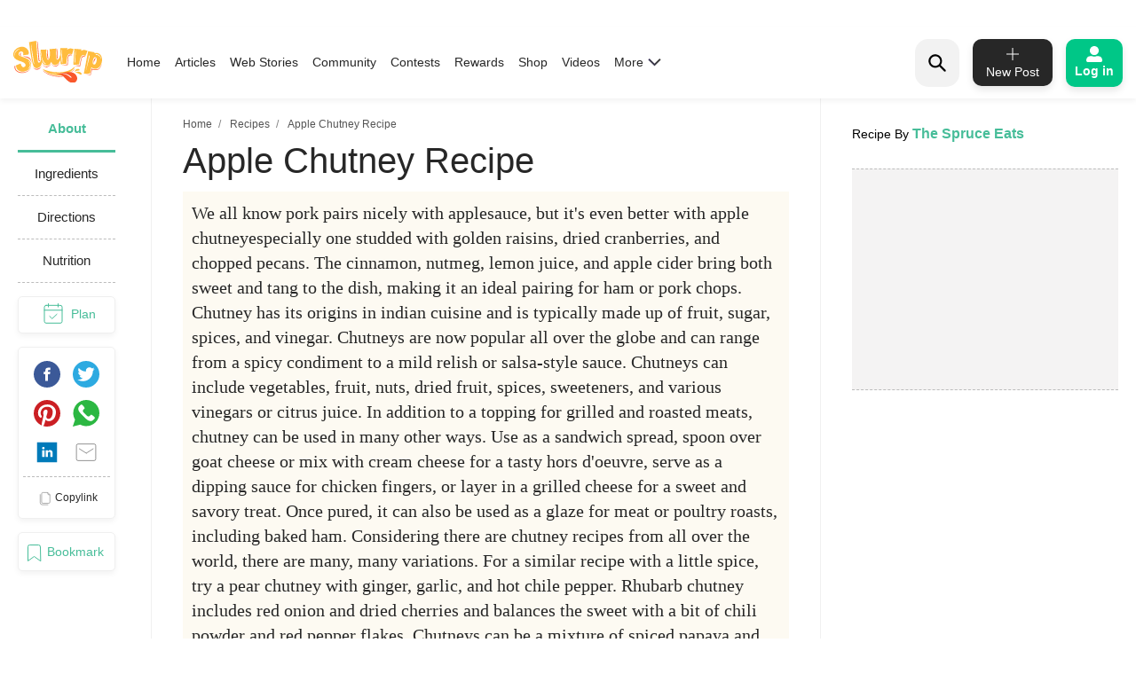

--- FILE ---
content_type: text/html; charset=utf-8
request_url: https://www.google.com/recaptcha/api2/aframe
body_size: 249
content:
<!DOCTYPE HTML><html><head><meta http-equiv="content-type" content="text/html; charset=UTF-8"></head><body><script nonce="rMizHw82cEP_LNh2UqlzaQ">/** Anti-fraud and anti-abuse applications only. See google.com/recaptcha */ try{var clients={'sodar':'https://pagead2.googlesyndication.com/pagead/sodar?'};window.addEventListener("message",function(a){try{if(a.source===window.parent){var b=JSON.parse(a.data);var c=clients[b['id']];if(c){var d=document.createElement('img');d.src=c+b['params']+'&rc='+(localStorage.getItem("rc::a")?sessionStorage.getItem("rc::b"):"");window.document.body.appendChild(d);sessionStorage.setItem("rc::e",parseInt(sessionStorage.getItem("rc::e")||0)+1);localStorage.setItem("rc::h",'1763688187641');}}}catch(b){}});window.parent.postMessage("_grecaptcha_ready", "*");}catch(b){}</script></body></html>

--- FILE ---
content_type: text/css; charset=UTF-8
request_url: https://www.slurrp.com/web/_next/static/css/03d335f419eb32746f38.css
body_size: 4342
content:
.recipetop_recrow__2A8ba{display:-webkit-flex;display:flex;-webkit-flex-wrap:wrap;flex-wrap:wrap;margin-right:-10px;margin-left:-10px}.recipetop_reclftCol__3HQw2{-webkit-flex:0 0 41.66667%;flex:0 0 41.66667%;max-width:41.66667%;padding-left:10px;padding-right:10px}@media(max-width:768px){.recipetop_reclftCol__3HQw2{-webkit-flex:0 0 100%;flex:0 0 100%;max-width:100%}}.recipetop_reclftCol__3HQw2 .recipetop_imagecaptionopt__vCgun{height:310px;display:block;position:relative;width:100%;margin:0 0 1rem}@media(max-width:580px){.recipetop_reclftCol__3HQw2 .recipetop_imagecaptionopt__vCgun{height:190px}}.recipetop_reclftCol__3HQw2 .recipetop_imagecaptionopt__vCgun img{width:100%;height:100%;border-radius:10px;object-fit:cover}.recipetop_recrhtCol__1Pfo0{-webkit-flex:0 0 58.33333%;flex:0 0 58.33333%;max-width:58.33333%;padding-left:10px;padding-right:10px}@media(max-width:768px){.recipetop_recrhtCol__1Pfo0{-webkit-flex:0 0 100%;flex:0 0 100%;max-width:100%}}.recipetop_recrhtCol__1Pfo0 .recipetop_recipeTexttitle__3Hfc6{font-size:29px;line-height:27px;font-weight:800;color:#000;margin-bottom:.5rem;text-transform:capitalize}@media(max-width:580px){.recipetop_recrhtCol__1Pfo0 .recipetop_recipeTexttitle__3Hfc6{font-size:22px;line-height:27px}}.recipetop_recrhtCol__1Pfo0 .recipetop_redtlinfo__3HQgx{-webkit-align-items:center!important;align-items:center!important;display:-webkit-flex!important;display:flex!important}@media(max-width:580px){.recipetop_recrhtCol__1Pfo0 .recipetop_redtlinfo__3HQgx{-webkit-flex-wrap:wrap;flex-wrap:wrap}}.recipetop_recrhtCol__1Pfo0 .recipetop_redtlinfo__3HQgx .recipetop_rating__1HJyo{font-size:1rem;line-height:1.313rem;font-weight:800;color:#000;margin-right:4px}.recipetop_recrhtCol__1Pfo0 .recipetop_redtlinfo__3HQgx .recipetop_starrating__2h2Ew{top:5px;display:inline-block;position:relative}.recipetop_recrhtCol__1Pfo0 .recipetop_redtlinfo__3HQgx .recipetop_starrating__2h2Ew .recipetop_starratinginput__27Qh9{display:none;position:absolute;margin-left:-9999px}.recipetop_recrhtCol__1Pfo0 .recipetop_redtlinfo__3HQgx .recipetop_starrating__2h2Ew .recipetop_starratingfullstar__2jUXR{margin-bottom:17px;margin-left:8px;float:right;cursor:pointer;color:#ffb400}.recipetop_recrhtCol__1Pfo0 .recipetop_redtlinfo__3HQgx .recipetop_starrating__2h2Ew .recipetop_starratingfullstar__2jUXR .recipetop_iconyellowstar__2-xjA{position:relative;margin-right:1rem}.recipetop_recrhtCol__1Pfo0 .recipetop_redtlinfo__3HQgx .recipetop_starrating__2h2Ew .recipetop_starratingfullstar__2jUXR:after{content:"";display:block;background-size:contain;width:18px;height:18px;background-image:url(https://www.slurrp.com/assets/images/star.svg);position:absolute;left:7px!important;top:-3px;border:none;background-repeat:no-repeat}.recipetop_recrhtCol__1Pfo0 .recipetop_redtlinfo__3HQgx .recipetop_sharewrap__1iIj1{display:-webkit-flex;display:flex;opacity:1;padding:.9rem 0;-webkit-align-items:center;align-items:center;min-width:288.49px;min-height:37px}.recipetop_recrhtCol__1Pfo0 .recipetop_redtlinfo__3HQgx .recipetop_sharewrap__1iIj1 .recipetop_Socialshareitem__oZclz{display:-webkit-flex;display:flex;-webkit-align-items:center;align-items:center}.recipetop_recrhtCol__1Pfo0 .recipetop_redtlinfo__3HQgx .recipetop_sharewrap__1iIj1 .recipetop_Socialshareitem__oZclz p{margin-bottom:0;padding:0 .5rem;font-size:12px}.recipetop_recrhtCol__1Pfo0 .recipetop_redtlinfo__3HQgx .recipetop_sharewrap__1iIj1 .recipetop_Socialshareitem__oZclz .recipetop_shareicnv__ThGiX{width:14px;height:13px}.recipetop_recrhtCol__1Pfo0 .recipetop_redtlinfo__3HQgx .recipetop_sharewrap__1iIj1 .recipetop_Socialshareitem__oZclz .recipetop_sharearwd__WQX6q{width:7px;height:8px}.recipetop_recrhtCol__1Pfo0 .recipetop_redtlinfo__3HQgx .recipetop_socialIcons__vf8F7.recipetop_shareicons__3cEWA{margin:0 0 0 5px!important;display:-webkit-flex;display:flex}.recipetop_recrhtCol__1Pfo0 .recipetop_redtlinfo__3HQgx .recipetop_socialIcons__vf8F7.recipetop_shareicons__3cEWA li{padding:0 .5rem}.recipetop_recrhtCol__1Pfo0 .recipetop_redtlinfo__3HQgx .recipetop_reactsharenicn__30JMv,.recipetop_recrhtCol__1Pfo0 .recipetop_redtlinfo__3HQgx .recipetop_reactsharenicn__30JMv:focus{border:0}.recipetop_recrhtCol__1Pfo0 .recipetop_redtlinfo__3HQgx .recipetop_reactsharenicn__30JMv.recipetop_shicn1__19rhz img,.recipetop_recrhtCol__1Pfo0 .recipetop_redtlinfo__3HQgx .recipetop_reactsharenicn__30JMv.recipetop_shicn3__33nMr img,.recipetop_recrhtCol__1Pfo0 .recipetop_redtlinfo__3HQgx .recipetop_reactsharenicn__30JMv.recipetop_shicn5__E0ScP img,.recipetop_recrhtCol__1Pfo0 .recipetop_redtlinfo__3HQgx .recipetop_reactsharenicn__30JMv.recipetop_shicn6__2Ldtu img{margin-top:2px}.recipetop_recrhtCol__1Pfo0 .recipetop_redtlinfo__3HQgx .recipetop_reactsharenicn__30JMv.recipetop_shicn2__3f-ZC img{margin-top:4px}.recipetop_recrhtCol__1Pfo0 .recipetop_redtlinfo__3HQgx .recipetop_reactsharenicn__30JMv.recipetop_shicn4__rHfWd img,.recipetop_recrhtCol__1Pfo0 .recipetop_redtlinfo__3HQgx .recipetop_reactsharenicn__30JMv.recipetop_shicn5__E0ScP img,.recipetop_recrhtCol__1Pfo0 .recipetop_redtlinfo__3HQgx .recipetop_reactsharenicn__30JMv.recipetop_shicn7__JBmoc img{margin-top:3px}.recipetop_recrhtCol__1Pfo0 .recipetop_redtlinfo__3HQgx .recipetop_ratingCount__1HGTA{color:#000;font-weight:500;font-size:.875rem;line-height:1.313rem;padding:0 18px!important}.recipetop_recrhtCol__1Pfo0 .recipetop_aboutRecipes__2VnHZ{font-size:15px;line-height:24px;font-weight:600;display:inline}.recipetop_recrhtCol__1Pfo0 .recipetop_contentcss__29XdX{font-size:.938rem;line-height:1.5rem}.recipetop_recrhtCol__1Pfo0 .recipetop_readorhide__O0TyQ{color:#000;font-size:15px;font-weight:500;text-decoration:underline;cursor:pointer}.recipetop_recrhtCol__1Pfo0 .recipetop_chefName__3Tq5k{font-size:.75rem;line-height:1.313rem;font-weight:700;width:100%;text-transform:capitalize;display:inline-block;margin-bottom:.5rem}@media(max-width:580px){.recipetop_recrhtCol__1Pfo0 .recipetop_chefName__3Tq5k{margin-top:.5rem}}.recipetop_recrhtCol__1Pfo0 .recipetop_foodInfo__g6-aP{border-radius:12px;display:-webkit-flex;display:flex;width:100%;max-width:600px;margin-bottom:1rem!important}.recipetop_recrhtCol__1Pfo0 .recipetop_foodInfo__g6-aP li{width:33.33%;position:relative;background-color:#f7f6ee;display:inline-block;font-size:18px;line-height:22px;border-radius:12px}@media(max-width:580px){.recipetop_recrhtCol__1Pfo0 .recipetop_foodInfo__g6-aP li{width:50%}}.recipetop_recrhtCol__1Pfo0 .recipetop_foodInfo__g6-aP li:first-child{border-left:none;border-radius:12px 0 0 12px}.recipetop_recrhtCol__1Pfo0 .recipetop_foodInfo__g6-aP li:first-child:after{display:none}.recipetop_recrhtCol__1Pfo0 .recipetop_foodInfo__g6-aP li:last-child{border-radius:0 12px 12px 0}.recipetop_recrhtCol__1Pfo0 .recipetop_foodInfo__g6-aP li:last-child:after{content:"";position:absolute;top:15%;left:0;height:70%;width:1px;background-color:rgba(0,0,0,.2)}.recipetop_recrhtCol__1Pfo0 .recipetop_foodInfo__g6-aP li .recipetop_foodInfoInner__3EIrg{padding:11px 10px;display:-webkit-flex;display:flex;-webkit-align-items:center;align-items:center;-webkit-justify-content:center;justify-content:center;text-align:center}.recipetop_recrhtCol__1Pfo0 .recipetop_foodInfo__g6-aP li .recipetop_foodInfoInner__3EIrg .recipetop_iconMinute__i5c1G{font-size:24px;position:relative;margin-right:12px!important}.recipetop_recrhtCol__1Pfo0 .recipetop_foodInfo__g6-aP li .recipetop_foodInfoInner__3EIrg .recipetop_iconMinute__i5c1G:before{content:"";display:block;background-size:contain;width:27px;height:27px;background-image:url(https://www.slurrp.com/assets/images/svg-icon/Preptime.svg);border:none;background-repeat:no-repeat}@media(max-width:580px){.recipetop_recrhtCol__1Pfo0 .recipetop_foodInfo__g6-aP li .recipetop_foodInfoInner__3EIrg .recipetop_iconMinute__i5c1G:before{left:0!important;top:9px;right:0;margin:0 auto;position:absolute}.recipetop_recrhtCol__1Pfo0 .recipetop_foodInfo__g6-aP li .recipetop_foodInfoInner__3EIrg .recipetop_iconMinute__i5c1G{position:static;margin-right:0!important}}.recipetop_recrhtCol__1Pfo0 .recipetop_foodInfo__g6-aP li .recipetop_foodInfoInner__3EIrg .recipetop_iconIngredients__3jNnH{font-size:24px;position:relative;margin-right:0!important}.recipetop_recrhtCol__1Pfo0 .recipetop_foodInfo__g6-aP li .recipetop_foodInfoInner__3EIrg .recipetop_iconIngredients__3jNnH:before{content:"";display:block;background-size:contain;width:22px;height:22px;background-image:url(https://www.slurrp.com/assets/images/svg-icon/Ingredients.svg);position:absolute;left:-28px!important;top:-11px;border:none;background-repeat:no-repeat}@media(max-width:580px){.recipetop_recrhtCol__1Pfo0 .recipetop_foodInfo__g6-aP li .recipetop_foodInfoInner__3EIrg .recipetop_iconIngredients__3jNnH:before{left:0!important;top:9px;right:0;margin:0 auto}.recipetop_recrhtCol__1Pfo0 .recipetop_foodInfo__g6-aP li .recipetop_foodInfoInner__3EIrg .recipetop_iconIngredients__3jNnH{position:static}}.recipetop_recrhtCol__1Pfo0 .recipetop_foodInfo__g6-aP li .recipetop_foodInfoInner__3EIrg .recipetop_foodInfoLabel__1uKmW{font-weight:500!important}@media(max-width:580px){.recipetop_recrhtCol__1Pfo0 .recipetop_foodInfo__g6-aP li .recipetop_foodInfoInner__3EIrg .recipetop_foodInfoLabel__1uKmW{float:left;width:100%;max-width:115px;word-spacing:0;font-size:.75rem;line-height:1.063rem;word-break:break-all;margin-top:2rem}}.recipetop_recrhtCol__1Pfo0 .recipetop_recipeSubInfo__u2A9M{display:-webkit-flex;display:flex;-webkit-align-items:center;align-items:center;margin-bottom:34px}.recipetop_recrhtCol__1Pfo0 .recipetop_recipeSubInfo__u2A9M li{display:inline-block;font-size:18px;line-height:22px;padding:0 20px;width:auto;text-align:center;position:relative}.recipetop_recrhtCol__1Pfo0 .recipetop_recipeSubInfo__u2A9M li:first-child{padding-left:0}@media(max-width:580px){.recipetop_recrhtCol__1Pfo0 .recipetop_recipeSubInfo__u2A9M li:first-child{text-align:left}}.recipetop_recrhtCol__1Pfo0 .recipetop_recipeSubInfo__u2A9M .recipetop_btnyellow__yyK1E{width:50px;height:50px;border-radius:50%;vertical-align:middle;position:relative;-webkit-user-select:none;-moz-user-select:none;-ms-user-select:none;user-select:none;border:0;padding:0;margin-right:1rem;cursor:pointer;line-height:2;background-color:#fec82e!important;font-weight:500;font-size:14px;color:#000}.recipetop_recrhtCol__1Pfo0 .recipetop_recipeSubInfo__u2A9M .recipetop_btnyellow__yyK1E img{vertical-align:middle;border-style:none}.recipetop_recrhtCol__1Pfo0 .recipetop_recipeSubInfo__u2A9M .recipetop_bookmark__1OypJ:after{content:"";display:block;background-size:contain;width:20px;height:20px;background-image:url(https://www.slurrp.com/assets/images/bookmark-icon.svg);position:absolute;left:16px!important;top:13px;border:none;background-repeat:no-repeat}.recipetop_recrhtCol__1Pfo0 .recipetop_recipeSubInfo__u2A9M .recipetop_recipedetailscommunitybtn__2vlS_{padding-left:20px;position:relative;display:inline-block}.recipetop_recrhtCol__1Pfo0 .recipetop_recipeSubInfo__u2A9M .recipetop_recipedetailscommunitybtn__2vlS_:after{content:"";position:absolute;left:0;top:50%;width:1px;height:80%;background-color:#d3d3d3;-webkit-transform:translateY(-50%);transform:translateY(-50%)}.recipetop_recrhtCol__1Pfo0 .recipetop_recipeSubInfo__u2A9M .recipetop_recipedetailscommunitybtn__2vlS_ .recipetop_followunfollowbtn__21k7h{min-width:176px;padding:15px;height:45px;font-size:.75rem;font-weight:600;border-radius:32px;color:#000;display:inline-block;-webkit-align-items:center;align-items:center;-webkit-justify-content:center;justify-content:center;text-decoration:none;margin:.5rem auto;background-color:#ffc600;cursor:pointer}@media(max-width:580px){.recipetop_recrhtCol__1Pfo0 .recipetop_recipeSubInfo__u2A9M .recipetop_recipedetailscommunitybtn__2vlS_ .recipetop_followunfollowbtn__21k7h{height:50px;margin:0;border-radius:25px;min-width:96px!important}}.recipetop_recrhtCol__1Pfo0 .recipetop_recipeSubInfo__u2A9M .recipetop_recipedetailscommunitybtn__2vlS_ .recipetop_unfollowunfollowbtn__3UAcw{min-width:176px;padding:15px;height:45px;font-size:.75rem;font-weight:600;border-radius:32px;color:#fff;display:inline-block;-webkit-align-items:center;align-items:center;-webkit-justify-content:center;justify-content:center;text-decoration:none;margin:.5rem auto;background-color:#000;cursor:pointer}@media(max-width:580px){.recipetop_recrhtCol__1Pfo0 .recipetop_recipeSubInfo__u2A9M .recipetop_recipedetailscommunitybtn__2vlS_ .recipetop_unfollowunfollowbtn__3UAcw{height:50px;margin:0;border-radius:25px;min-width:96px!important}}.recipetop_ingredientAddTitle__1LqkI{width:77%!important;margin:0 auto;font-size:1.375rem;line-height:1.688rem;font-weight:800;text-align:center}.recipetop_textcenter__2Gl2L{text-align:center!important}.recipetop_textcenter__2Gl2L .recipetop_confirmBtn__29Qha{color:#000;width:100%;max-width:242px;padding:1.063rem;line-height:1;font-weight:500;margin:25px auto 5px;background-color:#fec82e!important;font-size:14px;height:45px;border-radius:32.5px;border:0;opacity:1}.recipetop_textcenter__2Gl2L .recipetop_confirmBtn__29Qha:focus{border:0}.recipetop_ratingdesc__9nHhJ{font-size:1rem;line-height:1.188rem;color:#000;margin:0 3rem 2.25rem!important}.recipetop_figureimg__2smuq{margin-bottom:.5rem;line-height:1;max-width:100%;height:auto}.recipetop_h6tit__32acs{font-weight:800;font-size:1rem;line-height:1.188rem;margin-top:1.395rem;margin-bottom:.75rem}.recipetop_dvstarrating__35cqX{display:inline-block;position:relative;margin-left:1.75rem;margin-bottom:1.5rem}.recipetop_dvstarrating__35cqX .recipetop_dvstarratinginput__2ZPEF{display:none;position:absolute;margin-left:-9999px}.recipetop_dvstarrating__35cqX .recipetop_dvstarratingstar__25QBu{float:right;cursor:pointer;position:relative;margin-left:1.7rem!important;font-size:29px;margin-bottom:0}@media(max-width:580px){.recipetop_dvstarrating__35cqX .recipetop_dvstarratingstar__25QBu{margin-left:1.3rem!important}}.recipetop_dvstarrating__35cqX .recipetop_dvstarratingemptystar__UEWZy{color:#fff2cc!important;text-shadow:0 0 1px #d5d5d5}.recipetop_dvstarrating__35cqX .recipetop_dvstarratingemptystar__UEWZy:before{content:"";display:block;background-size:contain;width:31px;height:31px;background-image:url(https://www.slurrp.com/assets/images/svg-icon/empty-star.svg);position:absolute;left:-50px!important;right:0;margin:0 auto;top:11px;border:none;background-repeat:no-repeat}.recipetop_dvstarrating__35cqX .recipetop_dvstarratingfullstar__1g8mU{color:#ffb400}.recipetop_dvstarrating__35cqX .recipetop_dvstarratingfullstar__1g8mU:before{content:"";display:block;background-size:contain;width:31px;height:31px;background-image:url(https://www.slurrp.com/assets/images/star.svg);position:absolute;left:-50px!important;right:0;margin:0 auto;top:11px;border:none;background-repeat:no-repeat}.recipetop_dvstarrating__35cqX .recipetop_iconGreystar__3suvs{margin-right:1.75rem!important}.recipetop_itemdetails__1JXW3 h3{font-size:1.375rem;font-weight:700;text-transform:capitalize;line-height:29px;margin-bottom:10px}.recipetop_iteminfo__3TwWd h1{font-size:15px;line-height:24px;font-weight:600;display:inline;margin-top:0;margin-bottom:.5rem}.recipetop_iteminfo__3TwWd .recipetop_readorhide__O0TyQ{color:#000;font-size:15px;font-weight:500;text-decoration:underline;cursor:pointer}.recipetop_iteminfo__3TwWd h4{font-size:.875rem;font-weight:600;margin-top:20px;margin-bottom:20px}.recipetop_iteminfo__3TwWd .recipetop_bookmarkscroll__1Ew0f{height:273px;overflow-y:auto}.recipetop_iteminfo__3TwWd .recipetop_bookmarkscroll__1Ew0f::-webkit-scrollbar{display:none}.recipetop_iteminfo__3TwWd .recipetop_cookbookcheckboxcontainer__19gnB{width:100%}.recipetop_iteminfo__3TwWd .recipetop_cookbookcheckboxcontainer__19gnB li{background-color:#ecf0f3;height:-webkit-fit-content;height:-moz-fit-content;height:fit-content;display:inline-block;line-height:1;padding:1rem 1.25rem;border-radius:10px;margin-bottom:5px;width:100%;position:relative}.recipetop_iteminfo__3TwWd .recipetop_cookbookcheckboxcontainer__19gnB li .recipetop_customcontrol__hK1nt{position:relative;padding-right:0!important;padding-left:0!important;z-index:1;display:block;min-height:1.5rem}.recipetop_iteminfo__3TwWd .recipetop_cookbookcheckboxcontainer__19gnB li .recipetop_customcontrol__hK1nt .recipetop_checkboxitem__2DefB{height:20px;width:20px;cursor:pointer;position:absolute;right:0;z-index:9}.recipetop_iteminfo__3TwWd .recipetop_cookbookcheckboxcontainer__19gnB li .recipetop_customcontrol__hK1nt .recipetop_customcontrollabel__1zndM{font-weight:700;text-transform:capitalize;position:static;padding-top:5px;padding-right:30px;word-break:break-all;margin-bottom:0;font-size:16px;vertical-align:top;display:inline-block}.recipetop_iteminfo__3TwWd .recipetop_cookbookcheckboxcontainer__19gnB li .recipetop_customcontrol__hK1nt .recipetop_customcontrollabel__1zndM:before{width:20px!important;height:20px!important;left:inherit;top:0;content:"";display:block;background-size:contain;background-image:url(https://www.slurrp.com/assets/images/greytick.png);position:absolute;right:0!important;border:none;border-radius:50%}.recipetop_iteminfo__3TwWd .recipetop_cookbookcheckboxcontainer__19gnB li .recipetop_customcontrol__hK1nt .recipetop_checkboxitem__2DefB:checked~.recipetop_customcontrollabel__1zndM:before{content:"";display:block;width:1.25rem;height:1.25rem;background:url(https://www.slurrp.com/assets/images/svg-icon/yellowBgtick.svg) no-repeat;position:absolute;background-size:contain;left:inherit;z-index:9;top:0}.recipetop_iteminfo__3TwWd .recipetop_mealBtn__10X0e{margin-top:1.5rem!important;text-transform:capitalize;font-weight:500;font-size:.875rem!important;line-height:2!important;padding:.375rem 1.295rem!important;margin-left:1rem;border:1px solid #000!important;box-shadow:0 1px 9px 0 rgba(24,24,24,.11);border-radius:32.5px}.recipetop_iteminfo__3TwWd .recipetop_mealBtn__10X0e:hover{color:#fff!important;background-color:#343a40!important}.recipetop_footerBox__3D7UD{box-shadow:0 0 19px 0 rgba(0,0,0,.13);display:-webkit-flex;display:flex;-webkit-flex-wrap:wrap;flex-wrap:wrap;-webkit-align-items:center;align-items:center;-webkit-justify-content:flex-end;justify-content:flex-end;padding:.75rem;border-top:1px solid #dee2e6;border-bottom-right-radius:-webkit-calc(.3rem - 1px);border-bottom-right-radius:calc(.3rem - 1px);border-bottom-left-radius:-webkit-calc(.3rem - 1px);border-bottom-left-radius:calc(.3rem - 1px)}.recipetop_footerBox__3D7UD .recipetop_itemfooter__2u0pa{border:1px solid #000;background:#fff;border-radius:11px;margin:30px 20px 40px;display:-webkit-flex;display:flex;-webkit-justify-content:space-between;justify-content:space-between;-webkit-flex-wrap:nowrap;flex-wrap:nowrap;margin-bottom:1rem!important;position:relative;-webkit-align-items:stretch;align-items:stretch;width:100%}.recipetop_footerBox__3D7UD .recipetop_itemfooter__2u0pa .recipetop_iconplus__7qwLH{padding:12px 0 12px 20px;position:relative}.recipetop_footerBox__3D7UD .recipetop_itemfooter__2u0pa .recipetop_iconplus__7qwLH:before{content:"";display:block;background-size:contain;width:15px;height:15px;background-image:url(https://www.slurrp.com/assets/images/svg-icon/plus-sign.svg);position:absolute;left:8px!important;top:12px;border:none;background-repeat:no-repeat}.recipetop_footerBox__3D7UD .recipetop_itemfooter__2u0pa .recipetop_collectioninput__xxnRO{width:70%}.recipetop_footerBox__3D7UD .recipetop_itemfooter__2u0pa .recipetop_collectioninput__xxnRO .recipetop_formcontrol__2qylx{background:#fff;box-shadow:none;border:none;font-size:14px;color:#000;font-weight:700;height:-webkit-calc(2em + .75rem + 1px);height:calc(2em + .75rem + 1px);line-height:1.438rem;display:block;width:100%;padding:.375rem .75rem}.recipetop_footerBox__3D7UD .recipetop_itemfooter__2u0pa .recipetop_inputgroupappend__3Sna0{margin-left:-1px;display:-webkit-flex;display:flex}.recipetop_footerBox__3D7UD .recipetop_itemfooter__2u0pa .recipetop_inputgroupappend__3Sna0 .recipetop_btncreate__1w-74{background:#c4cdd4;color:#000;border:none;font-size:14px;font-weight:500;border-top-right-radius:10px;border-bottom-right-radius:10px;padding:5px 30px!important;border-top-left-radius:0;border-bottom-left-radius:0;position:relative;z-index:2;opacity:.65}.recipetop_mealPlanHeading__1kWIK{display:-webkit-flex;display:flex;-webkit-justify-content:space-between;justify-content:space-between;-webkit-align-items:center;align-items:center;margin-bottom:.5rem!important}.recipetop_mealPlanHeading__1kWIK h3{font-size:1rem;font-weight:800;text-transform:capitalize;margin-bottom:.5rem}.recipetop_mealPlanHeading__1kWIK .recipetop_viewCalender__3R6aw{font-size:.75rem;line-height:2rem;font-weight:600}.recipetop_mealPlanHeading__1kWIK .recipetop_viewCalender__3R6aw .recipetop_iconcalender__2Su7e{font-size:1.5rem;top:4px;right:0;position:relative;cursor:pointer;margin-left:1.7rem!important;opacity:.5}.recipetop_mealPlanHeading__1kWIK .recipetop_viewCalender__3R6aw .recipetop_iconcalender__2Su7e:before{content:"";display:block;background-size:contain;width:25px;height:27px;background-image:url(https://www.slurrp.com/assets/images/svg-icon/calender.svg);position:absolute;left:-20px!important;top:0;border:none;background-repeat:no-repeat}.recipetop_weekDaysSlot__7Kknt{display:-webkit-flex;display:flex;-webkit-justify-content:space-between;justify-content:space-between;-webkit-align-items:center;align-items:center;margin-bottom:2rem;cursor:pointer;text-align:center!important}.recipetop_weekDaysSlot__7Kknt li{background:#fff 0 0 no-repeat padding-box;box-shadow:0 1px 9px rgba(0,0,0,.1294117647);border-radius:8px;padding:21px 13px}@media(max-width:580px){.recipetop_weekDaysSlot__7Kknt li{padding:6px 7px}}.recipetop_weekDaysSlot__7Kknt li .recipetop_slotDay__1YbIy{font-size:.813rem;line-height:.938rem;margin-bottom:.2rem;color:#929292;display:block!important}@media(max-width:580px){.recipetop_weekDaysSlot__7Kknt li .recipetop_slotDay__1YbIy{font-size:10px}}.recipetop_weekDaysSlot__7Kknt li .recipetop_slotDate__279qW{font-weight:700;font-size:1.438rem;line-height:1.688rem;text-shadow:0 2px 0 #fff;color:#929292}@media(max-width:580px){.recipetop_weekDaysSlot__7Kknt li .recipetop_slotDate__279qW{font-size:15px}}.recipetop_weekDaysSlot__7Kknt li.recipetop_active__CkLlL{background-color:#ffc600}.recipetop_weekDaysSlot__7Kknt .recipetop_active__CkLlL .recipetop_slotDate__279qW{font-weight:800;text-shadow:0 2px 0 #fff;color:#000}.recipetop_weekDaysSlot__7Kknt .recipetop_active__CkLlL .recipetop_slotDay__1YbIy{font-weight:800}.recipetop_cmeal__3rvHM{font-size:1rem;font-weight:800;text-transform:capitalize;margin-bottom:.5rem}.recipetop_choosemeal__E73AR{margin-bottom:1em;display:-webkit-flex;display:flex;-webkit-justify-content:space-between;justify-content:space-between}.recipetop_choosemeal__E73AR li{padding:14px 10px;background:#ecf0f3 0 0 no-repeat padding-box;border-radius:6px;margin-right:10px;margin-top:10px;position:relative;width:22.5%;cursor:pointer}.recipetop_choosemeal__E73AR li .recipetop_mealitems__2I6Y2{display:-webkit-flex;display:flex;-webkit-justify-content:center;justify-content:center;-webkit-align-items:center;align-items:center;-webkit-flex-direction:column;flex-direction:column}.recipetop_choosemeal__E73AR li .recipetop_mealitems__2I6Y2 .recipetop_breakfasticon__fPQSY{background:url(https://www.slurrp.com/assets/images/svg-icon/meal-plan-breakfast_black.svg) no-repeat;height:30px;width:50px;position:absolute;top:0;left:0;right:0;margin:1.4rem auto 0}.recipetop_choosemeal__E73AR li .recipetop_mealitems__2I6Y2 .recipetop_lunchicon__1qiwf{background:url(https://www.slurrp.com/assets/images/svg-icon/meal-plan-lunch_black.svg) no-repeat;height:35px;width:50px;position:absolute;top:0;left:0;right:0;margin:1.4rem auto 0}.recipetop_choosemeal__E73AR li .recipetop_mealitems__2I6Y2 .recipetop_snacksicon__1cJod{background:url(https://www.slurrp.com/assets/images/svg-icon/meal-plan-snacks_black.svg) no-repeat;height:30px;width:50px;position:absolute;top:0;left:0;right:0;margin:1.4rem auto 0}.recipetop_choosemeal__E73AR li .recipetop_mealitems__2I6Y2 .recipetop_dinnericon__3q58N{background:url(https://www.slurrp.com/assets/images/svg-icon/meal-plan-dinner_black.svg) no-repeat;height:35px;width:52px;position:absolute;top:0;left:0;right:0;margin:1.4rem auto 0}.recipetop_choosemeal__E73AR li label{font-size:.938rem;font-weight:600;margin-top:2.9rem;cursor:pointer;display:inline-block;margin-bottom:.5rem}@media(max-width:580px){.recipetop_choosemeal__E73AR li label{font-size:12px}}.recipetop_choosemeal__E73AR li:focus,.recipetop_choosemeal__E73AR li:hover{background-color:#000;color:#fff}.recipetop_choosemeal__E73AR li:focus .recipetop_breakfasticon__fPQSY,.recipetop_choosemeal__E73AR li:hover .recipetop_breakfasticon__fPQSY{background:url(https://www.slurrp.com/assets/images/svg-icon/meal-plan-breakfast.svg) no-repeat}.recipetop_choosemeal__E73AR li:focus .recipetop_lunchicon__1qiwf,.recipetop_choosemeal__E73AR li:hover .recipetop_lunchicon__1qiwf{background:url(https://www.slurrp.com/assets/images/svg-icon/meal-plan-lunch.svg) no-repeat}.recipetop_choosemeal__E73AR li:focus .recipetop_snacksicon__1cJod,.recipetop_choosemeal__E73AR li:hover .recipetop_snacksicon__1cJod{background:url(https://www.slurrp.com/assets/images/svg-icon/meal-plan-snacks.svg) no-repeat}.recipetop_choosemeal__E73AR li:focus .recipetop_dinnericon__3q58N,.recipetop_choosemeal__E73AR li:hover .recipetop_dinnericon__3q58N{background:url(https://www.slurrp.com/assets/images/svg-icon/meal-plan-dinner.svg) no-repeat}.recipetop_choosemeal__E73AR .recipetop_selected__3PLJm{background-color:#000!important;color:#fff!important;cursor:pointer}.recipetop_choosemeal__E73AR .recipetop_selected__3PLJm .recipetop_breakfasticon__fPQSY{background:url(https://www.slurrp.com/assets/images/svg-icon/meal-plan-breakfast.svg) no-repeat!important}.recipetop_choosemeal__E73AR .recipetop_selected__3PLJm .recipetop_lunchicon__1qiwf{background:url(https://www.slurrp.com/assets/images/svg-icon/meal-plan-lunch.svg) no-repeat!important}.recipetop_choosemeal__E73AR .recipetop_selected__3PLJm .recipetop_snacksicon__1cJod{background:url(https://www.slurrp.com/assets/images/svg-icon/meal-plan-snacks.svg) no-repeat!important}.recipetop_choosemeal__E73AR .recipetop_selected__3PLJm .recipetop_dinnericon__3q58N{background:url(https://www.slurrp.com/assets/images/svg-icon/meal-plan-dinner.svg) no-repeat!important}.recipetop_textcentern__1hwl1{text-align:center!important}.recipetop_textcentern__1hwl1 .recipetop_confirmBtn__29Qha{color:#000;width:100%;max-width:120px;padding:1.063rem;line-height:1;font-weight:500;margin:25px auto;background-color:#fec82e!important;font-size:14px;height:45px;border-radius:32.5px;border:0;opacity:1}.recipetop_textcentern__1hwl1 .recipetop_confirmBtn__29Qha:focus{border:0}.recipetop_textcentern__1hwl1 .recipetop_confirmBtn__29Qha:disabled{color:#212529;background-color:#ffc107;border-color:#ffc107;opacity:.65}.recipetop_roundedOutlineBtn__3lU3W{padding:.2rem 1rem!important;font-weight:500;font-size:14px!important;line-height:26px!important;margin-right:1rem;margin-bottom:1rem!important;border:1px solid #707070;color:#5a5a5a;border-radius:27px}.recipetop_roundedOutlineBtn__3lU3W>span{white-space:nowrap;text-overflow:ellipsis;overflow:hidden;max-width:164px;display:inline-block;vertical-align:middle}.recipetop_countn__3PmFV{content:"";position:absolute;height:17px;width:17px;background-color:#fec82e;border-radius:50px;top:5px;right:7px;font-size:.563rem;font-weight:500;text-align:center;line-height:17px}.recipetop_calender__L6KOI{position:absolute;z-index:11;top:48px;right:20px;background-color:#fff;box-shadow:0 5px 19px rgba(0,0,0,.3803921569);border-radius:15px}.recipetop_playBtn__37voP{content:"";background:url(https://www.slurrp.com/assets/images/playBtn.png) no-repeat;background-size:contain;width:52px;height:52px;position:absolute;left:50%;top:50%;-webkit-transform:translate(-50%,-50%);transform:translate(-50%,-50%);z-index:11}.recipetop_iconMinute__i5c1G{padding-right:7px;vertical-align:middle}

--- FILE ---
content_type: application/javascript; charset=UTF-8
request_url: https://www.slurrp.com/web/_next/static/chunks/5843.fec4aacc55c0ed3a30c4.js
body_size: 8761
content:
(self.webpackChunk_N_E=self.webpackChunk_N_E||[]).push([[5843],{9217:function(e,n,t){"use strict";var a=t(85893),i=t(67294),o=t(78744),s=t(26172),l=t(28550);n.Z=function(e){var n=e.lines,t=e.children,r=e.className,c=e.isFor;return(0,a.jsx)(i.Fragment,{children:(0,a.jsx)(o.Z,{lines:n,more:"curated"==r?(0,a.jsxs)("span",{className:"btn-grey btn btn-warning Read More",children:[" ","Read More"," "]}):"Read More",less:"curated"==r?(0,a.jsxs)("span",{className:"btn-grey btn btn-warning Read More",children:[" ","Read Less"," "]}):"Read Less",className:"content-css",anchorClass:"my-anchor-css-class",onClick:function(e){if("recipeDetails"===c){var n={Event_Category:"recipe_details_page_events",Event_Action:"nutrition_see_more_toggle",Event_Label:e};(0,s.x)(l.GqS,"","",n);var t={Event_Name:"recipe_details_page_events_nutrition_see_more_toggle",toggled_to:e};(0,s.x)(l.Nz3,"",t)}},expanded:!1,children:t})})}},52540:function(e,n,t){"use strict";t.r(n);var a=t(85893),i=t(87757),o=t.n(i),s=t(92137),l=t(65988),r=t(67294),c=t(58116),d=t(2105),h=t(22994),u=t(76396),p=t.n(u),x=t(27361),f=t(68471);n.default=function(e){var n=e.modalShow,t=e.handleModalClose,i=e.setAfterSuccess,u=void 0===i?"":i,m=e.recipeId,v=e.widgetName,j=void 0===v?"":v,g=e.apiUrl,k=void 0===g?"https://api.slurrp.com/":g,_=(0,r.useState)([]),w=_[0],b=_[1],C=(0,r.useState)(0),N=(C[0],C[1]),y=(0,r.useState)(null),S=y[0],R=y[1],E=(0,r.useState)(""),M=E[0],L=E[1],Z=(0,r.useState)([]),A=Z[0],B=Z[1],F=(0,r.useState)(""),I=F[0],P=F[1],V=(0,r.useState)(6),z=V[0],H=V[1],G=(0,r.useState)(!1),T=G[0],O=G[1],U=(0,r.useState)({}),D=U[0],q=U[1],X="isView",$=(0,d.LP)(),K=k+"recipes/",J=m+"?isDetail=true&isInfo="+m,W=function(){var e=(0,s.Z)(o().mark((function e(){var n,t;return o().wrap((function(e){for(;;)switch(e.prev=e.next){case 0:return n=K+J,e.next=3,(0,f.Zl)(n);case 3:null!==(t=e.sent)&&void 0!==t&&t.data&&q(null===t||void 0===t?void 0:t.data);case 5:case"end":return e.stop()}}),e)})));return function(){return e.apply(this,arguments)}}();(0,r.useEffect)((function(){W(),Y(z)}),[]);var Y=function(e){fetch("".concat(k,"cookbooks?page=1&limit=").concat(e,"&sort=DESC"),{method:"get",headers:new Headers({Authorization:$})}).then((function(e){return e.json()})).then((function(n){var t,a,i;N((null===n||void 0===n||null===(t=n.data)||void 0===t?void 0:t.totalCount)||0),b((null===n||void 0===n||null===(a=n.data)||void 0===a?void 0:a.data)||[]),O((null===n||void 0===n||null===(i=n.data)||void 0===i?void 0:i.totalCount)>e)}))};return(0,a.jsxs)(a.Fragment,{children:[(0,a.jsxs)(c.Z,{show:n,placement:"end",onHide:t,children:[(0,a.jsx)(c.Z.Header,{closeButton:!0,children:(0,a.jsxs)("div",{className:"jsx-4016982438 "+(p().itemdetails||""),children:[(0,a.jsx)("h3",{className:"jsx-4016982438",children:null===D||void 0===D?void 0:D.title}),(0,a.jsx)("span",{className:"jsx-4016982438 "+(p().iconMinute||""),children:(0,a.jsx)("img",{src:"https://www.slurrp.com/assets/images/icontimer.svg",height:"14px",width:"14px",alt:"Mins to read",className:"jsx-4016982438"})}),(0,a.jsxs)("span",{className:"jsx-4016982438 "+(p().foodInfoLabel||""),children:[null!==D&&void 0!==D&&D.totalTime?(0,d.mr)(null===D||void 0===D?void 0:D.totalTime):""," "]})]})}),(0,a.jsx)(c.Z.Body,{children:(0,a.jsxs)("div",{className:"jsx-4016982438 "+(p().iteminfo||""),children:[(0,a.jsx)(x.Z,{descriptionText:null===D||void 0===D?void 0:D.description,tags:"",title:"",isFor:"recipeDetails",className:"contentcss"}),(0,a.jsx)("h4",{className:"jsx-4016982438",children:"Add to a collection"}),(0,a.jsx)("div",{className:"jsx-4016982438 "+(p().bookmarkscroll||""),children:(0,a.jsx)("ul",{className:"jsx-4016982438 "+(p().cookbookcheckboxcontainer||""),children:(null===w||void 0===w?void 0:w.length)>0?w.map((function(e){return(0,a.jsx)("li",{className:"jsx-4016982438",children:(0,a.jsxs)("div",{className:"jsx-4016982438 "+(p().customcontrol||""),children:[(0,a.jsx)("input",{type:"radio",name:"collection",id:e.id,checked:S===e.id,onChange:function(){return n=e.id,t=(null===e||void 0===e?void 0:e.recipeIds)||[],a=e.name,R(n),B(t),void L(a);var n,t,a},className:"jsx-4016982438 "+(p().checkboxitem||"")}),(0,a.jsx)("label",{className:"jsx-4016982438 "+(p().customcontrollabel||""),children:e.name})]})},null===e||void 0===e?void 0:e.id)})):null})}),T?(0,a.jsx)("div",{onClick:function(){if(T){var e=parseInt(z)+parseInt(6);H(e),Y(e)}},className:"jsx-4016982438 moreCollection",children:"More collections.."}):null,(0,a.jsx)("div",{className:"jsx-4016982438 "+(p().textcenter||""),children:(0,a.jsx)("button",{name:"Add Recipe",type:"button",onClick:function(){if(A.includes(m))(0,h.Am)("Recipe already exists in ".concat(M),{toastId:X});else{var e={id:S,isAction:"Add",recipeIds:[m]};fetch("".concat(k,"cookbooks/recipes/").concat(S,"?action=Add"),{method:"PATCH",headers:new Headers({"Content-Type":"application/json",Authorization:$}),body:JSON.stringify(e)}).then((function(e){return e.json()})).then((function(e){""!==u&&u(""===j||j),t(),(0,h.Am)("Recipe Added to ".concat(M),{toastId:X})}))}},className:"jsx-4016982438 "+(p().mealBtn||""),children:"Add Recipe"})})]})}),(0,a.jsx)("div",{className:"jsx-4016982438 "+(p().footerBox||""),children:(0,a.jsxs)("div",{className:"jsx-4016982438 "+(p().itemfooter||""),children:[(0,a.jsx)("span",{className:"jsx-4016982438 "+(p().iconplus||"")}),(0,a.jsx)("div",{className:"jsx-4016982438 "+(p().collectioninput||""),children:(0,a.jsx)("div",{className:"jsx-4016982438",children:(0,a.jsx)("input",{placeholder:"Create another collection",type:"text",value:I,onChange:function(e){return P(e.target.value)},className:"jsx-4016982438 "+(p().formcontrol||"")})})}),(0,a.jsx)("div",{className:"jsx-4016982438 "+(p().inputgroupappend||""),children:(0,a.jsx)("button",{disabled:"",name:"Create",type:"button",onClick:function(){if(I.trim().length>0){var e={name:I,recipeIds:[]};fetch("".concat(k,"cookbooks"),{method:"post",headers:new Headers({"Content-Type":"application/json",Authorization:$}),body:JSON.stringify(e)}).then((function(e){return e.json()})).then((function(e){var n;e.success?Y(z):(0,h.Am)((null===e||void 0===e||null===(n=e.message)||void 0===n?void 0:n.message)||"Something Went wrong",{toastId:X})}))}else(0,h.Am)("Please enter valid colection name",{toastId:X})},className:"jsx-4016982438 "+(p().btncreate||""),children:"Create"})})]})})]}),(0,a.jsx)(l.default,{id:"4016982438",children:[".offcanvas-end{width:500px !important;}",".offcanvas-header .btn-close{margin-top:-60px !important;color:#000000 !important;opacity:1 !important;font-size:14px !important;position:relative !important;z-index:9 !important;}",".offcanvas-header{padding:1rem 1rem 0 1rem !important;}",".my-anchor-css-class{color:#000000 !important;}",'.moreCollection{display:-webkit-box;display:-webkit-flex;display:-ms-flexbox;display:flex;-webkit-box-pack:end;-webkit-justify-content:flex-end;-ms-flex-pack:end;justify-content:flex-end;font-family:"Montserrat",sans-serif;font-weight:500;line-height:1.438rem;font-size:0.875rem;cursor:pointer;margin-bottom:0rem;-webkit-text-decoration:underline;text-decoration:underline;}']})]})}},95843:function(e,n,t){"use strict";t.r(n);var a=t(85893),i=(t(96156),t(67294)),o=t(22994),s=t(2105),l=t(72004),r=t(52540),c=t(62752),d=t(26172),h=t(28550);n.default=function(e){var n=e.shareUrl,t=e.module,u=e.name,p=e.Id,x=e.recipeData,f=e.rating,m=(e.setRating,e.handleLoginModalShow),v=(e.handleClose,e.apiUrl),j=(e.baseUrl,(0,i.useState)(null)),g=j[0],k=j[1],_=(0,i.useState)(!1),w=_[0],b=_[1],C=(0,i.useState)(""),N=C[0],y=C[1],S=(0,i.useState)(""),R=(S[0],S[1]),E=(0,i.useState)(!1),M=E[0],L=E[1],Z=(0,i.useState)(!1),A=Z[0],B=Z[1],F=(0,i.useState)(!1),I=(F[0],F[1],(0,i.useState)(f)),P=(I[0],I[1],(0,i.useState)(!1)),V=P[0],z=P[1],H=(0,s.LP)();(0,i.useEffect)((function(){k(n?n.replace("localhost:6007","slurrp.com")+"?utm_source=".concat(function(){var e=navigator.userAgent;return/(tablet|ipad|playbook|silk)|(android(?!.*mobi))/i.test(e)||/Mobile|iP(hone|od)|Android|BlackBerry|IEMobile|Kindle|Silk-Accelerated|(hpw|web)OS|Opera M(obi|ini)/.test(e)?"mweb":"dweb"}(),"&utm_medium=share-cta&utm_campaign=share"):null)}),[n]);var G=function(e){var n={Event_Category:"recipe_details_page_events",Event_Action:"share_click",Event_Label:"".concat(e,"|").concat(p,"|").concat(u)};(0,d.x)(h.wIi,"","",n);var t={Event_Name:"recipe_details_page_events_share_click",channel:e};(0,d.x)(h.wIi,"",t)},T="recipe"===t?"Hey, %0D%0A Find out how to make ".concat(u):"curated"===t||"article"===t?u:"Slurrp",O=function(e,n){if(H){var t={Event_Category:"recipe_details_page_events",Event_Action:"add_to_mealplan_click",Event_Label:(null===x||void 0===x?void 0:x.id)+"|"+(null===x||void 0===x?void 0:x.title)};(0,d.x)(h.GqS,"","",t);var a={Event_Name:"recipe_details_page_events_add_to_mealplan_click",recipe_id:null===x||void 0===x?void 0:x.id,recipe_name:null===x||void 0===x?void 0:x.title};(0,d.x)(h.aXW,"",a),b(!0),R(e),y(n),L(!0)}else z(!0)},U=(0,i.useState)(!1),D=U[0],q=U[1],X=function(){q(!D)},$=(0,i.useState)(!1),K=$[0],J=$[1],W=function(){J(!K)},Y=(0,i.useState)(!1),Q=Y[0],ee=Y[1];return(0,i.useEffect)((function(){window.addEventListener("scroll",(function(){ee(window.scrollY>450)}))}),[]),(0,a.jsxs)(a.Fragment,{children:[(0,a.jsx)("div",{className:"mob-only",children:(0,a.jsxs)("div",{className:Q?"stickbot":"floatmob",children:[(0,a.jsxs)("div",{className:K?"floatblock open":"floatblock",children:[(0,a.jsx)("div",{className:"planmeal",children:(0,a.jsxs)("div",{onClick:O,className:"abtn",children:[(0,a.jsxs)("svg",{id:"Plan_off",width:"40",height:"40",viewBox:"0 0 40 40",children:[(0,a.jsx)("rect",{id:"Rectangle_1","data-name":"Rectangle 1",width:"40",height:"40",fill:"none"}),(0,a.jsxs)("g",{id:"_9025173_calendar_check_icon","data-name":"9025173_calendar_check_icon",transform:"translate(-30 -14.5)",children:[(0,a.jsx)("rect",{id:"Rectangle_10595","data-name":"Rectangle 10595",width:"20",height:"20",rx:"2",transform:"translate(40 25.818)",className:"planhov",fill:"none",stroke:"#47bd99","stroke-linecap":"round","stroke-linejoin":"round","stroke-width":"1"}),(0,a.jsx)("line",{id:"Line_1098","data-name":"Line 1098",y2:"3.636",transform:"translate(55.455 24)",fill:"none",className:"planhov",stroke:"#47bd99","stroke-linecap":"round","stroke-linejoin":"round","stroke-width":"1"}),(0,a.jsx)("line",{id:"Line_1099","data-name":"Line 1099",y2:"3.636",transform:"translate(44.545 24)",fill:"none",className:"planhov",stroke:"#47bd99","stroke-linecap":"round","stroke-linejoin":"round","stroke-width":"1"}),(0,a.jsx)("line",{id:"Line_1100","data-name":"Line 1100",x2:"20",transform:"translate(40 31.273)",fill:"none",stroke:"#47bd99",className:"planhov","stroke-linecap":"round","stroke-linejoin":"round","stroke-width":"1"}),(0,a.jsx)("path",{id:"Path_38161","data-name":"Path 38161",d:"M100.182,128l-5.307,5L92,130.273",transform:"translate(-46.091 -92.182)",fill:"none",stroke:"#47bd99","stroke-linecap":"round",className:"planhov","stroke-linejoin":"round","stroke-width":"1"})]})]}),"plan"]})}),(0,a.jsxs)("div",{className:"socialtab",children:[(0,a.jsxs)("div",{className:"shareicon",onClick:X,children:[(0,a.jsx)("svg",{width:"30px",height:"30px",viewBox:"0 0 24 24",fill:"none",children:(0,a.jsx)("path",{d:"M20 13V18C20 19.1046 19.1046 20 18 20H6C4.89543 20 4 19.1046 4 18L4 13M16 8L12 4M12 4L8 8M12 4L12 16",stroke:"#47BD99","stroke-width":"1.5","stroke-linecap":"round","stroke-linejoin":"round",className:"mobfil"})}),"share"]}),(0,a.jsx)("div",{className:D?"showso open":"showso",children:(0,a.jsxs)("ul",{className:"socialul",children:[(0,a.jsx)("li",{children:(0,a.jsx)("a",{href:"https://www.facebook.com/sharer.php?u=".concat(encodeURIComponent(g),"-facebook&t=").concat(T),target:"_blank",title:"",onClick:function(){return G("facebook")},children:(0,a.jsx)("svg",{height:"30px",width:"30px",version:"1.1",viewBox:"0 0 291.319 291.319",children:(0,a.jsxs)("g",{children:[(0,a.jsx)("path",{fill:"#3B5998",d:"M145.659,0c80.45,0,145.66,65.219,145.66,145.66c0,80.45-65.21,145.659-145.66,145.659 S0,226.109,0,145.66C0,65.219,65.21,0,145.659,0z"}),(0,a.jsx)("path",{fill:"#FFFFFF",d:"M163.394,100.277h18.772v-27.73h-22.067v0.1c-26.738,0.947-32.218,15.977-32.701,31.763h-0.055 v13.847h-18.207v27.156h18.207v72.793h27.439v-72.793h22.477l4.342-27.156h-26.81v-8.366 C154.791,104.556,158.341,100.277,163.394,100.277z"})]})})})}),(0,a.jsx)("li",{children:(0,a.jsx)("a",{href:"https://twitter.com/intent/tweet?text=".concat(T,"&url=").concat(encodeURIComponent(g),"-twitter"),target:"_blank",onClick:function(){return G("twitter")},title:"",children:(0,a.jsxs)("svg",{width:"800px",height:"800px",viewBox:"126.444 2.281 589 589",children:[(0,a.jsx)("circle",{cx:"420.944",cy:"296.781",r:"294.5",fill:"#2daae1"}),(0,a.jsx)("path",{d:"M609.773 179.634c-13.891 6.164-28.811 10.331-44.498 12.204 16.01-9.587 28.275-24.779 34.066-42.86a154.78 154.78 0 0 1-49.209 18.801c-14.125-15.056-34.267-24.456-56.551-24.456-42.773 0-77.462 34.675-77.462 77.473 0 6.064.683 11.98 1.996 17.66-64.389-3.236-121.474-34.079-159.684-80.945-6.672 11.446-10.491 24.754-10.491 38.953 0 26.875 13.679 50.587 34.464 64.477a77.122 77.122 0 0 1-35.097-9.686v.979c0 37.54 26.701 68.842 62.145 75.961-6.511 1.784-13.344 2.716-20.413 2.716-4.998 0-9.847-.473-14.584-1.364 9.859 30.769 38.471 53.166 72.363 53.799-26.515 20.785-59.925 33.175-96.212 33.175-6.25 0-12.427-.373-18.491-1.104 34.291 21.988 75.006 34.824 118.759 34.824 142.496 0 220.428-118.052 220.428-220.428 0-3.361-.074-6.697-.236-10.021a157.855 157.855 0 0 0 38.707-40.158z",fill:"#ffffff"})]})})}),(0,a.jsx)("li",{children:(0,a.jsx)("a",{target:"_blank",href:"https://www.pinterest.com/pin/create/button/?url=".concat(encodeURIComponent(g),"-pinterest"),onClick:function(){return G("pinterest")},title:"",children:(0,a.jsx)("svg",{height:"20px",width:"20px",viewBox:"0 0 512.883 512.883",children:(0,a.jsx)("path",{fill:"#CB1F24",d:"M256.441,0c-141.241,0-256,114.759-256,256c0,105.048,62.676,195.09,153.6,234.814 c-0.883-17.655,0-39.724,4.414-59.145c5.297-21.186,32.662-139.476,32.662-139.476s-7.945-16.772-7.945-40.607 c0-37.959,22.069-66.207,49.434-66.207c22.952,0,34.428,17.655,34.428,38.841c0,22.952-15.007,58.262-22.952,90.924 c-6.179,27.366,13.241,49.434,40.607,49.434c48.552,0,81.214-62.676,81.214-135.945c0-56.497-37.959-97.986-106.814-97.986 c-77.683,0-126.234,58.262-126.234,122.703c0,22.069,6.179,37.959,16.772,50.317c4.414,5.297,5.297,7.945,3.531,14.124 c-0.883,4.414-4.414,15.89-5.297,20.303c-1.766,6.179-7.062,8.828-13.241,6.179c-36.193-15.007-52.083-53.848-52.083-97.986 c0-72.386,60.91-159.779,182.731-159.779c97.986,0,162.428,70.621,162.428,146.538c0,100.634-55.614,175.669-137.71,175.669 c-27.366,0-53.848-15.007-62.676-31.779c0,0-15.007,59.145-17.655,70.621c-5.297,19.421-15.89,39.724-25.6,54.731 c22.952,7.062,47.669,10.593,72.386,10.593c141.241,0,256-114.759,256-256S397.683,0,256.441,0"})})})}),(0,a.jsx)("li",{children:(0,a.jsx)("a",{href:"https://api.whatsapp.com/send?text=".concat(T," ").concat(encodeURIComponent(g),"-whatsapp"),target:"_blank",onClick:function(){return G("whatsapp")},title:"",children:(0,a.jsx)("svg",{height:"30px",width:"30px",viewBox:"0 0 58 58",children:(0,a.jsxs)("g",{children:[(0,a.jsx)("path",{fill:"#2CB742",d:"M0,58l4.988-14.963C2.457,38.78,1,33.812,1,28.5C1,12.76,13.76,0,29.5,0S58,12.76,58,28.5 S45.24,57,29.5,57c-4.789,0-9.299-1.187-13.26-3.273L0,58z"}),(0,a.jsx)("path",{fill:"#fff",d:"M47.683,37.985c-1.316-2.487-6.169-5.331-6.169-5.331c-1.098-0.626-2.423-0.696-3.049,0.42 c0,0-1.577,1.891-1.978,2.163c-1.832,1.241-3.529,1.193-5.242-0.52l-3.981-3.981l-3.981-3.981c-1.713-1.713-1.761-3.41-0.52-5.242 c0.272-0.401,2.163-1.978,2.163-1.978c1.116-0.627,1.046-1.951,0.42-3.049c0,0-2.844-4.853-5.331-6.169 c-1.058-0.56-2.357-0.364-3.203,0.482l-1.758,1.758c-5.577,5.577-2.831,11.873,2.746,17.45l5.097,5.097l5.097,5.097 c5.577,5.577,11.873,8.323,17.45,2.746l1.758-1.758C48.048,40.341,48.243,39.042,47.683,37.985z"})]})})})}),(0,a.jsx)("li",{children:(0,a.jsx)("a",{href:"https://www.linkedin.com/shareArticle?url=".concat(encodeURIComponent(g),"-linkedin&title=").concat(T,"&summary=").concat(T,"&source=").concat(encodeURIComponent(g),"-linkedin"),target:"_blank",onClick:function(){return G("linkedin")},title:"",children:(0,a.jsxs)("svg",{id:"lnkin",width:"40",height:"40",viewBox:"0 0 40 40",children:[(0,a.jsx)("rect",{id:"Rectangle_1","data-name":"Rectangle 1",width:"40",height:"40",fill:"none"}),(0,a.jsx)("path",{id:"_107091_linkedin_square_icon","data-name":"107091_linkedin_square_icon",d:"M26.419,26.069V20.212c0-3.137-1.675-4.6-3.908-4.6A3.369,3.369,0,0,0,19.451,17.3V15.855h-3.4c.045.958,0,10.214,0,10.214h3.4v-5.7a2.321,2.321,0,0,1,.112-.829A1.857,1.857,0,0,1,21.3,18.3c1.229,0,1.72.937,1.72,2.309v5.465ZM12.479,14.461a1.77,1.77,0,1,0,.022-3.53,1.77,1.77,0,1,0-.044,3.53Zm1.7,11.608V15.855H10.783V26.069ZM3,4H33V34H3Z",transform:"translate(2 1)",fill:"#007ab9","fill-rule":"evenodd"})]})})}),(0,a.jsx)("li",{children:(0,a.jsx)("a",{href:"mailto:?body=".concat(T," - ").concat(encodeURIComponent(g),"-email"),target:"_blank",onClick:function(){return G("email")},title:"",children:(0,a.jsxs)("svg",{id:"mail",width:"40",height:"40",viewBox:"0 0 40 40",children:[(0,a.jsx)("rect",{id:"Rectangle_1","data-name":"Rectangle 1",width:"40",height:"40",fill:"none"}),(0,a.jsxs)("g",{id:"Group_38838","data-name":"Group 38838",transform:"translate(57 -46)",children:[(0,a.jsxs)("g",{id:"Rectangle_25373","data-name":"Rectangle 25373",transform:"translate(-52 53)",fill:"#fff",stroke:"#707070","stroke-width":"1",children:[(0,a.jsx)("rect",{width:"30",height:"26",rx:"3",stroke:"none"}),(0,a.jsx)("rect",{x:"0.5",y:"0.5",width:"29",height:"25",rx:"2.5",fill:"none"})]}),(0,a.jsx)("line",{id:"Line_1177","data-name":"Line 1177",x2:"11",y2:"7",transform:"translate(-47.5 60.5)",fill:"none",stroke:"#707070","stroke-width":"1"}),(0,a.jsx)("line",{id:"Line_1178","data-name":"Line 1178",x1:"11",y2:"7",transform:"translate(-37 60.5)",fill:"none",stroke:"#707070","stroke-width":"1"})]})]})})}),(0,a.jsx)("li",{children:(0,a.jsx)("button",{onClick:function(){var e=document.createElement("textarea");e.value="".concat(g,"-copy-link"),document.body.appendChild(e),e.select(),document.execCommand("copy"),document.body.removeChild(e),(0,o.Am)("Link Copied",{toastId:"isCopy"})},className:"copylink",children:(0,a.jsxs)("svg",{id:"copylink",width:"22",height:"22",viewBox:"0 0 40 40",children:[(0,a.jsx)("rect",{id:"Rectangle_1","data-name":"Rectangle 1",width:"22",height:"22",fill:"none"}),(0,a.jsxs)("g",{id:"Group_38839","data-name":"Group 38839",transform:"translate(-277.574 -400.321)",children:[(0,a.jsx)("g",{id:"Rectangle_5534","data-name":"Rectangle 5534",transform:"translate(287.155 411.811)",children:(0,a.jsx)("path",{id:"Path_79710","data-name":"Path 79710",d:"M303.641,433.3h-11.99a4.5,4.5,0,0,1-4.5-4.5V411.814",transform:"translate(-287.155 -411.814)",fill:"#fff",stroke:"#707070","stroke-width":"1"})}),(0,a.jsx)("g",{id:"Rectangle_5533","data-name":"Rectangle 5533",transform:"translate(290.152 408.314)",children:(0,a.jsx)("path",{id:"Path_79711","data-name":"Path 79711",d:"M307.141,412.81V427.8a2.5,2.5,0,0,1-2.5,2.5h-11.99a2.5,2.5,0,0,1-2.5-2.5V410.812a2.5,2.5,0,0,1,2.5-2.5h9.992",transform:"translate(-290.155 -408.314)",fill:"#fff",stroke:"#707070","stroke-width":"1"})}),(0,a.jsx)("path",{id:"Path_79712","data-name":"Path 79712",d:"M307.159,412.8l-2.006.007a2.5,2.5,0,0,1-2.5-2.5v-2.019Z",transform:"translate(-0.013 0)",fill:"#fff",stroke:"#707070","stroke-linejoin":"round","stroke-width":"1"})]})]})})}),(0,a.jsx)("li",{onClick:X,className:"closeshare",children:(0,a.jsxs)("svg",{width:"15px",height:"15px",viewBox:"0 0 24 24",fill:"none",children:[(0,a.jsx)("g",{id:"SVGRepo_bgCarrier","stroke-width":"0"}),(0,a.jsx)("g",{id:"SVGRepo_tracerCarrier","stroke-linecap":"round","stroke-linejoin":"round"}),(0,a.jsx)("g",{id:"SVGRepo_iconCarrier",children:(0,a.jsx)("path",{"fill-rule":"evenodd","clip-rule":"evenodd",d:"M19.207 6.207a1 1 0 0 0-1.414-1.414L12 10.586 6.207 4.793a1 1 0 0 0-1.414 1.414L10.586 12l-5.793 5.793a1 1 0 1 0 1.414 1.414L12 13.414l5.793 5.793a1 1 0 0 0 1.414-1.414L13.414 12l5.793-5.793z",fill:"#000000"})})]})})]})})]}),(0,a.jsx)("div",{className:"bookmark",children:(0,a.jsxs)("div",{onClick:function(){if(H){var e={Event_Category:"recipe_details_page_events",Event_Action:"add_to_collection_click",Event_Label:"".concat(x&&(null===x||void 0===x?void 0:x.id),"|").concat(x&&(null===x||void 0===x?void 0:x.title))};(0,d.x)(h.GqS,"","",e);var n={Event_Name:"recipe_details_page_events_add_to_collection_click",recipe_id:null===x||void 0===x?void 0:x.id,recipe_name:null===x||void 0===x?void 0:x.title};(0,d.x)(h.XBO,"",n),B(!0)}else z(!0)},className:"abtn",children:[(0,a.jsxs)("svg",{id:"bookmark_off",width:"40",height:"40",viewBox:"0 0 40 40",children:[(0,a.jsx)("rect",{id:"Rectangle_1","data-name":"Rectangle 1",width:"40",height:"40",fill:"none"}),(0,a.jsx)("path",{id:"_8666805_bookmark_favourite_icon","data-name":"8666805_bookmark_favourite_icon",d:"M19,21l-7-5L5,21V5A2,2,0,0,1,7,3H17a2,2,0,0,1,2,2Z",transform:"translate(8.5 8.5)",className:"planhov",fill:"none",stroke:"#47bd99","stroke-linecap":"round","stroke-linejoin":"round","stroke-width":"1"})]}),"Bookmark"]})}),(0,a.jsx)("div",{onClick:W,className:"dotsclose",children:(0,a.jsxs)("svg",{width:"15px",height:"15px",viewBox:"0 0 24 24",fill:"none",children:[(0,a.jsx)("g",{id:"SVGRepo_bgCarrier","stroke-width":"0"}),(0,a.jsx)("g",{id:"SVGRepo_tracerCarrier","stroke-linecap":"round","stroke-linejoin":"round"}),(0,a.jsx)("g",{id:"SVGRepo_iconCarrier",children:(0,a.jsx)("path",{"fill-rule":"evenodd","clip-rule":"evenodd",d:"M19.207 6.207a1 1 0 0 0-1.414-1.414L12 10.586 6.207 4.793a1 1 0 0 0-1.414 1.414L10.586 12l-5.793 5.793a1 1 0 1 0 1.414 1.414L12 13.414l5.793 5.793a1 1 0 0 0 1.414-1.414L13.414 12l5.793-5.793z",fill:"#fff"})})]})})]}),(0,a.jsx)("div",{className:K?"floatdots open":"floatdots",onClick:W,children:(0,a.jsxs)("svg",{width:"15px",height:"15px",viewBox:"0 0 24 24",fill:"#47BD99",className:"dotsopen",children:[(0,a.jsx)("g",{id:"SVGRepo_bgCarrier","stroke-width":"0"}),(0,a.jsx)("g",{id:"SVGRepo_tracerCarrier","stroke-linecap":"round","stroke-linejoin":"round"}),(0,a.jsxs)("g",{id:"SVGRepo_iconCarrier",children:[" ",(0,a.jsx)("path",{d:"M5 10C6.10457 10 7 10.8954 7 12C7 13.1046 6.10457 14 5 14C3.89543 14 3 13.1046 3 12C3 10.8954 3.89543 10 5 10Z",fill:"#fff"})," ",(0,a.jsx)("path",{d:"M12 10C13.1046 10 14 10.8954 14 12C14 13.1046 13.1046 14 12 14C10.8954 14 10 13.1046 10 12C10 10.8954 10.8954 10 12 10Z",fill:"#fff"})," ",(0,a.jsx)("path",{d:"M21 12C21 10.8954 20.1046 10 19 10C17.8954 10 17 10.8954 17 12C17 13.1046 17.8954 14 19 14C20.1046 14 21 13.1046 21 12Z",fill:"#fff"})," "]})]})})]})}),w?(0,a.jsx)(l.default,{modalShow:w,handleModalClose:function(){b(!1),L(!1)},modalType:"add_to_meal",data:N,handleModalShow:O,showSaveButton:M,currentRecipetop:null===x||void 0===x?void 0:x.id,currentRecipeUserTitle:null===x||void 0===x?void 0:x.title,apiUrl:v}):null,V&&(0,a.jsx)(c.default,{modalShow:V,handleModalClose:function(){z(!1)},modalType:"guest_user",data:N,handleModalShow:m}),A?(0,a.jsx)(r.default,{modalShow:A,handleModalClose:function(){B(!1)},recipeId:x.id,apiUrl:v}):null]})}},27361:function(e,n,t){"use strict";var a=t(85893),i=t(65988),o=t(67294),s=t(9217),l=t(2105),r=t(19030);n.Z=function(e){var n=e.descriptionText,t=e.className,c=e.title,d=e.tags,h=e.lines,u=e.isFor,p=n&&n.split("#").join(" #").replace(/\s+/g," ").trim();return d&&d.length>0&&d.map((function(e){var n=new RegExp("#"+e,"gi");p=p.replace(n,(function(e){var n=e&&e.substring(1);return'<a href="'.concat(r.gX,"?tag=").concat(n,'" >')+e+"</a>"}))})),(0,a.jsxs)(o.Fragment,{children:[(0,a.jsxs)("div",{className:"jsx-3134170786",children:[p&&"<p></p>"!==p&&"recipePost"!==u&&(0,a.jsxs)("h1",{className:"jsx-3134170786 aboutRecipes",children:["About ",(0,l.hX)(c),": "]}),(0,a.jsx)(s.Z,{lines:void 0!==h?h:3,isFor:u,children:(0,a.jsx)("div",{dangerouslySetInnerHTML:{__html:p},className:"jsx-3134170786 "+(t||""||"")})})]}),(0,a.jsx)(i.default,{id:"3134170786",children:[".readorhide{color:black;font-size:15px;font-weight:500;-webkit-text-decoration:underline;text-decoration:underline;cursor:pointer;}",".aboutRecipes{font-size:15px;line-height:24px;font-weight:600;display:inline;}",".contentcss{font-size:0.938rem;line-height:1.5rem;}",".readorhide{color:black;font-size:15px;font-weight:500;-webkit-text-decoration:underline;text-decoration:underline;cursor:pointer;}",".content-css span{display:inline;font-size:0.938rem;line-height:1.5rem;}"]})]})}},64819:function(e,n,t){"use strict";const a=t(67294).createContext(null);a.displayName="NavbarContext",n.Z=a},58116:function(e,n,t){"use strict";t.d(n,{Z:function(){return M}});var a=t(94184),i=t.n(a),o=t(78146),s=t(67294),l=t(58380),r=t(47278),c=t(44680),d=(0,c.Z)("offcanvas-body"),h=t(2689),u=t(93825),p=t(10360),x=t(76792),f=t(85893);const m={[h.d0]:"show",[h.cn]:"show"},v=s.forwardRef((({bsPrefix:e,className:n,children:t,...a},o)=>(e=(0,x.vE)(e,"offcanvas"),(0,f.jsx)(p.Z,{ref:o,addEndListener:u.Z,...a,childRef:t.ref,children:(a,o)=>s.cloneElement(t,{...o,className:i()(n,t.props.className,(a===h.d0||a===h.Ix)&&`${e}-toggling`,m[a])})}))));v.defaultProps={in:!1,mountOnEnter:!1,unmountOnExit:!1,appear:!1},v.displayName="OffcanvasToggling";var j=v,g=t(36467),k=t(64819),_=t(32655);const w=s.forwardRef((({bsPrefix:e,className:n,...t},a)=>(e=(0,x.vE)(e,"offcanvas-header"),(0,f.jsx)(_.Z,{ref:a,...t,className:i()(n,e)}))));w.displayName="OffcanvasHeader",w.defaultProps={closeLabel:"Close",closeButton:!1};var b=w;const C=(0,t(39602).Z)("h5");var N=(0,c.Z)("offcanvas-title",{Component:C}),y=t(41645);function S(e){return(0,f.jsx)(j,{...e})}function R(e){return(0,f.jsx)(r.Z,{...e})}const E=s.forwardRef((({bsPrefix:e,className:n,children:t,"aria-labelledby":a,placement:r,show:c,backdrop:d,keyboard:h,scroll:u,onEscapeKeyDown:p,onShow:m,onHide:v,container:j,autoFocus:_,enforceFocus:w,restoreFocus:b,restoreFocusOptions:C,onEntered:N,onExit:E,onExiting:M,onEnter:L,onEntering:Z,onExited:A,backdropClassName:B,manager:F,...I},P)=>{const V=(0,s.useRef)();e=(0,x.vE)(e,"offcanvas");const{onToggle:z}=(0,s.useContext)(k.Z)||{},H=(0,o.Z)((()=>{null==z||z(),null==v||v()})),G=(0,s.useMemo)((()=>({onHide:H})),[H]);const T=(0,s.useCallback)((n=>(0,f.jsx)("div",{...n,className:i()(`${e}-backdrop`,B)})),[B,e]);return(0,f.jsx)(g.Z.Provider,{value:G,children:(0,f.jsx)(l.Z,{show:c,ref:P,backdrop:d,container:j,keyboard:h,autoFocus:_,enforceFocus:w&&!u,restoreFocus:b,restoreFocusOptions:C,onEscapeKeyDown:p,onShow:m,onHide:H,onEnter:(e,...n)=>{e&&(e.style.visibility="visible"),null==L||L(e,...n)},onEntering:Z,onEntered:N,onExit:E,onExiting:M,onExited:(e,...n)=>{e&&(e.style.visibility=""),null==A||A(...n)},manager:F||(u?(V.current||(V.current=new y.Z({handleContainerOverflow:!1})),V.current):(0,y.t)()),transition:S,backdropTransition:R,renderBackdrop:T,renderDialog:o=>(0,f.jsx)("div",{role:"dialog",...o,...I,className:i()(n,e,`${e}-${r}`),"aria-labelledby":a,children:t})})})}));E.displayName="Offcanvas",E.defaultProps={show:!1,backdrop:!0,keyboard:!0,scroll:!1,autoFocus:!0,enforceFocus:!0,restoreFocus:!0,placement:"start"};var M=Object.assign(E,{Body:d,Header:b,Title:N})}}]);

--- FILE ---
content_type: application/javascript; charset=UTF-8
request_url: https://www.slurrp.com/web/_next/static/chunks/9328.23211f21ed9b93c6d39d.js
body_size: 1134
content:
(self.webpackChunk_N_E=self.webpackChunk_N_E||[]).push([[9328],{9328:function(a,t,e){"use strict";e.r(t);var s=e(85893),n=e(65988),r=(e(67294),e(28550)),l=e(26172);t.default=function(a){var t=a.recipeData;return(0,s.jsxs)(s.Fragment,{children:[(0,s.jsx)("div",{className:"jsx-1841093409 letscook",children:(0,s.jsxs)("button",{title:"lets cook","arial-label":"letscookbtn",onClick:function(){return function(a){var e,s,n={Event_Category:"recipe_details_page_events",Event_Action:"directions_cta_click",Event_Label:(null===t||void 0===t?void 0:t.contentType)||"",content_type:null!==t&&void 0!==t&&null!==(e=t.user)&&void 0!==e&&e.isCookbookAuthor?'{"creator_"}'.concat(null===t||void 0===t?void 0:t.communityUserName):"normal"};(0,l.x)(r.GqS,"","",n);var o={Event_Name:"recipe_details_page_events_directions_cta_click",content_type:null!==t&&void 0!==t&&null!==(s=t.user)&&void 0!==s&&s.isCookbookAuthor?'{"creator_"}'.concat(null===t||void 0===t?void 0:t.communityUserName):"normal"};(0,l.x)(r.ALy,"",o),window.open(a,"_blank")}(null===t||void 0===t?void 0:t.directionUrl)},className:"jsx-1841093409",children:[(0,s.jsxs)("svg",{id:"letscook",width:"40",height:"40",viewBox:"0 0 40 40",className:"jsx-1841093409",children:[(0,s.jsx)("rect",{id:"Rectangle_1","data-name":"Rectangle 1",width:"40",height:"40",fill:"none",className:"jsx-1841093409"}),(0,s.jsxs)("g",{id:"Group_21303","data-name":"Group 21303",transform:"translate(5 8)",className:"jsx-1841093409",children:[(0,s.jsx)("g",{id:"Group_21298","data-name":"Group 21298",transform:"translate(3 3)",className:"jsx-1841093409",children:(0,s.jsx)("path",{id:"Path_38848","data-name":"Path 38848",d:"M28.25,25H11.75A3.754,3.754,0,0,1,8,21.25V4.75A.749.749,0,0,1,8.75,4h22.5a.749.749,0,0,1,.75.75v16.5A3.754,3.754,0,0,1,28.25,25ZM9.5,5.5V21.25a2.253,2.253,0,0,0,2.25,2.25h16.5a2.253,2.253,0,0,0,2.25-2.25V5.5Z",transform:"translate(-8 -4)",fill:"#fff",className:"jsx-1841093409"})}),(0,s.jsx)("g",{id:"Group_21299","data-name":"Group 21299",transform:"translate(0 7.5)",className:"jsx-1841093409",children:(0,s.jsx)("path",{id:"Path_38849","data-name":"Path 38849",d:"M7.75,11.5h-3a.75.75,0,1,1,0-1.5h3a.75.75,0,0,1,0,1.5Z",transform:"translate(-4 -10)",fill:"#fff",className:"jsx-1841093409"})}),(0,s.jsx)("g",{id:"Group_21300","data-name":"Group 21300",transform:"translate(25.5 7)",className:"jsx-1841093409",children:(0,s.jsx)("path",{id:"Path_38850","data-name":"Path 38850",d:"M41.75,10.833h-3a.75.75,0,0,1,0-1.5h3a.75.75,0,0,1,0,1.5Z",transform:"translate(-38 -9.333)",fill:"#fff",className:"jsx-1841093409"})}),(0,s.jsx)("g",{id:"Group_21301","data-name":"Group 21301",transform:"translate(1.5 3)",className:"jsx-1841093409",children:(0,s.jsx)("path",{id:"Path_38851","data-name":"Path 38851",d:"M32.25,5.5H6.75a.75.75,0,0,1,0-1.5h25.5a.75.75,0,0,1,0,1.5Z",transform:"translate(-6 -4)",fill:"#fff",className:"jsx-1841093409"})}),(0,s.jsx)("g",{id:"Group_21302","data-name":"Group 21302",transform:"translate(11.25)",className:"jsx-1841093409",children:(0,s.jsx)("path",{id:"Path_38852","data-name":"Path 38852",d:"M25.75,4.5A.749.749,0,0,1,25,3.75a2.25,2.25,0,1,0-4.5,0,.75.75,0,1,1-1.5,0,3.75,3.75,0,0,1,7.5,0A.749.749,0,0,1,25.75,4.5Z",transform:"translate(-19)",fill:"#fff",className:"jsx-1841093409"})})]})]}),"Let\u2019s Get Cooking!"]})}),(0,s.jsx)(n.default,{id:"1841093409",children:[".letscook.jsx-1841093409{text-align:center;margin:10px 0;}",".letscook.jsx-1841093409 button.jsx-1841093409{font:500 18px/24px Lexend,sans-serif;-webkit-letter-spacing:0px;-moz-letter-spacing:0px;-ms-letter-spacing:0px;letter-spacing:0px;color:#ffffff;background:#00c787 0% 0% no-repeat padding-box;box-shadow:0px 4px 8px #0000001a;border-radius:10px;display:inline-block;padding:8px 20px 6px;max-width:320px;width:100%;}",".letscook.jsx-1841093409 svg.jsx-1841093409{position:relative;top:-2px;right:6px;}"]})]})}}}]);

--- FILE ---
content_type: application/javascript; charset=UTF-8
request_url: https://www.slurrp.com/web/_next/static/chunks/8722-455a422ca42b602aca39.js
body_size: 6090
content:
(self.webpackChunk_N_E=self.webpackChunk_N_E||[]).push([[8722],{50676:function(e,t,r){"use strict";function n(e,t){(null==t||t>e.length)&&(t=e.length);for(var r=0,n=new Array(t);r<t;r++)n[r]=e[r];return n}r.d(t,{Z:function(){return n}})},34699:function(e,t,r){"use strict";r.d(t,{Z:function(){return o}});var n=r(82961);function o(e,t){return function(e){if(Array.isArray(e))return e}(e)||function(e,t){if("undefined"!==typeof Symbol&&Symbol.iterator in Object(e)){var r=[],n=!0,o=!1,i=void 0;try{for(var a,s=e[Symbol.iterator]();!(n=(a=s.next()).done)&&(r.push(a.value),!t||r.length!==t);n=!0);}catch(p){o=!0,i=p}finally{try{n||null==s.return||s.return()}finally{if(o)throw i}}return r}}(e,t)||(0,n.Z)(e,t)||function(){throw new TypeError("Invalid attempt to destructure non-iterable instance.\nIn order to be iterable, non-array objects must have a [Symbol.iterator]() method.")}()}},82961:function(e,t,r){"use strict";r.d(t,{Z:function(){return o}});var n=r(50676);function o(e,t){if(e){if("string"===typeof e)return(0,n.Z)(e,t);var r=Object.prototype.toString.call(e).slice(8,-1);return"Object"===r&&e.constructor&&(r=e.constructor.name),"Map"===r||"Set"===r?Array.from(e):"Arguments"===r||/^(?:Ui|I)nt(?:8|16|32)(?:Clamped)?Array$/.test(r)?(0,n.Z)(e,t):void 0}}},2962:function(e,t,r){"use strict";r.d(t,{gR:function(){return _},PB:function(){return u}});var n=r(9008),o=r(67294);function i(){return(i=Object.assign||function(e){for(var t=1;t<arguments.length;t++){var r=arguments[t];for(var n in r)Object.prototype.hasOwnProperty.call(r,n)&&(e[n]=r[n])}return e}).apply(this,arguments)}function a(e,t){e.prototype=Object.create(t.prototype),e.prototype.constructor=e,e.__proto__=t}function s(e,t){if(null==e)return{};var r,n,o={},i=Object.keys(e);for(n=0;n<i.length;n++)r=i[n],t.indexOf(r)>=0||(o[r]=e[r]);return o}var p={templateTitle:"",noindex:!1,nofollow:!1,defaultOpenGraphImageWidth:0,defaultOpenGraphImageHeight:0,defaultOpenGraphVideoWidth:0,defaultOpenGraphVideoHeight:0},l=function(e,t,r){void 0===t&&(t=[]);var n=void 0===r?{}:r,i=n.defaultWidth,a=n.defaultHeight;return t.reduce((function(t,r,n){return t.push(o.createElement("meta",{key:"og:"+e+":0"+n,property:"og:"+e,content:r.url})),r.alt&&t.push(o.createElement("meta",{key:"og:"+e+":alt0"+n,property:"og:"+e+":alt",content:r.alt})),r.secureUrl&&t.push(o.createElement("meta",{key:"og:"+e+":secure_url0"+n,property:"og:"+e+":secure_url",content:r.secureUrl.toString()})),r.type&&t.push(o.createElement("meta",{key:"og:"+e+":type0"+n,property:"og:"+e+":type",content:r.type.toString()})),r.width?t.push(o.createElement("meta",{key:"og:"+e+":width0"+n,property:"og:"+e+":width",content:r.width.toString()})):i&&t.push(o.createElement("meta",{key:"og:"+e+":width0"+n,property:"og:"+e+":width",content:i.toString()})),r.height?t.push(o.createElement("meta",{key:"og:"+e+":height"+n,property:"og:"+e+":height",content:r.height.toString()})):a&&t.push(o.createElement("meta",{key:"og:"+e+":height"+n,property:"og:"+e+":height",content:a.toString()})),t}),[])},c=function(e){var t,r,n,a=[];e.titleTemplate&&(p.templateTitle=e.titleTemplate);var s="";e.title?(s=e.title,p.templateTitle&&(s=p.templateTitle.replace(/%s/g,(function(){return s})))):e.defaultTitle&&(s=e.defaultTitle),s&&a.push(o.createElement("title",{key:"title"},s));var c,u,h=e.noindex||p.noindex||e.dangerouslySetAllPagesToNoIndex,d=e.nofollow||p.nofollow||e.dangerouslySetAllPagesToNoFollow,m="";if(e.robotsProps){var f=e.robotsProps,y=f.nosnippet,g=f.maxSnippet,v=f.maxImagePreview,_=f.maxVideoPreview,S=f.noarchive,k=f.noimageindex,b=f.notranslate,G=f.unavailableAfter;m=(y?",nosnippet":"")+(g?",max-snippet:"+g:"")+(v?",max-image-preview:"+v:"")+(S?",noarchive":"")+(G?",unavailable_after:"+G:"")+(k?",noimageindex":"")+(_?",max-video-preview:"+_:"")+(b?",notranslate":"")}(h||d?(e.dangerouslySetAllPagesToNoIndex&&(p.noindex=!0),e.dangerouslySetAllPagesToNoFollow&&(p.nofollow=!0),a.push(o.createElement("meta",{key:"robots",name:"robots",content:(h?"noindex":"index")+","+(d?"nofollow":"follow")+m}))):a.push(o.createElement("meta",{key:"robots",name:"robots",content:"index,follow"+m})),e.description&&a.push(o.createElement("meta",{key:"description",name:"description",content:e.description})),e.mobileAlternate&&a.push(o.createElement("link",{rel:"alternate",key:"mobileAlternate",media:e.mobileAlternate.media,href:e.mobileAlternate.href})),e.languageAlternates&&e.languageAlternates.length>0&&e.languageAlternates.forEach((function(e){a.push(o.createElement("link",{rel:"alternate",key:"languageAlternate-"+e.hrefLang,hrefLang:e.hrefLang,href:e.href}))})),e.twitter&&(e.twitter.cardType&&a.push(o.createElement("meta",{key:"twitter:card",name:"twitter:card",content:e.twitter.cardType})),e.twitter.site&&a.push(o.createElement("meta",{key:"twitter:site",name:"twitter:site",content:e.twitter.site})),e.twitter.handle&&a.push(o.createElement("meta",{key:"twitter:creator",name:"twitter:creator",content:e.twitter.handle}))),e.facebook&&e.facebook.appId&&a.push(o.createElement("meta",{key:"fb:app_id",property:"fb:app_id",content:e.facebook.appId})),null!=(t=e.openGraph)&&t.title||s)&&a.push(o.createElement("meta",{key:"og:title",property:"og:title",content:(null==(c=e.openGraph)?void 0:c.title)||s}));(null!=(r=e.openGraph)&&r.description||e.description)&&a.push(o.createElement("meta",{key:"og:description",property:"og:description",content:(null==(u=e.openGraph)?void 0:u.description)||e.description}));if(e.openGraph){if((e.openGraph.url||e.canonical)&&a.push(o.createElement("meta",{key:"og:url",property:"og:url",content:e.openGraph.url||e.canonical})),e.openGraph.type){var w=e.openGraph.type.toLowerCase();a.push(o.createElement("meta",{key:"og:type",property:"og:type",content:w})),"profile"===w&&e.openGraph.profile?(e.openGraph.profile.firstName&&a.push(o.createElement("meta",{key:"profile:first_name",property:"profile:first_name",content:e.openGraph.profile.firstName})),e.openGraph.profile.lastName&&a.push(o.createElement("meta",{key:"profile:last_name",property:"profile:last_name",content:e.openGraph.profile.lastName})),e.openGraph.profile.username&&a.push(o.createElement("meta",{key:"profile:username",property:"profile:username",content:e.openGraph.profile.username})),e.openGraph.profile.gender&&a.push(o.createElement("meta",{key:"profile:gender",property:"profile:gender",content:e.openGraph.profile.gender}))):"book"===w&&e.openGraph.book?(e.openGraph.book.authors&&e.openGraph.book.authors.length&&e.openGraph.book.authors.forEach((function(e,t){a.push(o.createElement("meta",{key:"book:author:0"+t,property:"book:author",content:e}))})),e.openGraph.book.isbn&&a.push(o.createElement("meta",{key:"book:isbn",property:"book:isbn",content:e.openGraph.book.isbn})),e.openGraph.book.releaseDate&&a.push(o.createElement("meta",{key:"book:release_date",property:"book:release_date",content:e.openGraph.book.releaseDate})),e.openGraph.book.tags&&e.openGraph.book.tags.length&&e.openGraph.book.tags.forEach((function(e,t){a.push(o.createElement("meta",{key:"book:tag:0"+t,property:"book:tag",content:e}))}))):"article"===w&&e.openGraph.article?(e.openGraph.article.publishedTime&&a.push(o.createElement("meta",{key:"article:published_time",property:"article:published_time",content:e.openGraph.article.publishedTime})),e.openGraph.article.modifiedTime&&a.push(o.createElement("meta",{key:"article:modified_time",property:"article:modified_time",content:e.openGraph.article.modifiedTime})),e.openGraph.article.expirationTime&&a.push(o.createElement("meta",{key:"article:expiration_time",property:"article:expiration_time",content:e.openGraph.article.expirationTime})),e.openGraph.article.authors&&e.openGraph.article.authors.length&&e.openGraph.article.authors.forEach((function(e,t){a.push(o.createElement("meta",{key:"article:author:0"+t,property:"article:author",content:e}))})),e.openGraph.article.section&&a.push(o.createElement("meta",{key:"article:section",property:"article:section",content:e.openGraph.article.section})),e.openGraph.article.tags&&e.openGraph.article.tags.length&&e.openGraph.article.tags.forEach((function(e,t){a.push(o.createElement("meta",{key:"article:tag:0"+t,property:"article:tag",content:e}))}))):"video.movie"!==w&&"video.episode"!==w&&"video.tv_show"!==w&&"video.other"!==w||!e.openGraph.video||(e.openGraph.video.actors&&e.openGraph.video.actors.length&&e.openGraph.video.actors.forEach((function(e,t){e.profile&&a.push(o.createElement("meta",{key:"video:actor:0"+t,property:"video:actor",content:e.profile})),e.role&&a.push(o.createElement("meta",{key:"video:actor:role:0"+t,property:"video:actor:role",content:e.role}))})),e.openGraph.video.directors&&e.openGraph.video.directors.length&&e.openGraph.video.directors.forEach((function(e,t){a.push(o.createElement("meta",{key:"video:director:0"+t,property:"video:director",content:e}))})),e.openGraph.video.writers&&e.openGraph.video.writers.length&&e.openGraph.video.writers.forEach((function(e,t){a.push(o.createElement("meta",{key:"video:writer:0"+t,property:"video:writer",content:e}))})),e.openGraph.video.duration&&a.push(o.createElement("meta",{key:"video:duration",property:"video:duration",content:e.openGraph.video.duration.toString()})),e.openGraph.video.releaseDate&&a.push(o.createElement("meta",{key:"video:release_date",property:"video:release_date",content:e.openGraph.video.releaseDate})),e.openGraph.video.tags&&e.openGraph.video.tags.length&&e.openGraph.video.tags.forEach((function(e,t){a.push(o.createElement("meta",{key:"video:tag:0"+t,property:"video:tag",content:e}))})),e.openGraph.video.series&&a.push(o.createElement("meta",{key:"video:series",property:"video:series",content:e.openGraph.video.series})))}e.defaultOpenGraphImageWidth&&(p.defaultOpenGraphImageWidth=e.defaultOpenGraphImageWidth),e.defaultOpenGraphImageHeight&&(p.defaultOpenGraphImageHeight=e.defaultOpenGraphImageHeight),e.openGraph.images&&e.openGraph.images.length&&a.push.apply(a,l("image",e.openGraph.images,{defaultWidth:p.defaultOpenGraphImageWidth,defaultHeight:p.defaultOpenGraphImageHeight})),e.defaultOpenGraphVideoWidth&&(p.defaultOpenGraphVideoWidth=e.defaultOpenGraphVideoWidth),e.defaultOpenGraphVideoHeight&&(p.defaultOpenGraphVideoHeight=e.defaultOpenGraphVideoHeight),e.openGraph.videos&&e.openGraph.videos.length&&a.push.apply(a,l("video",e.openGraph.videos,{defaultWidth:p.defaultOpenGraphVideoWidth,defaultHeight:p.defaultOpenGraphVideoHeight})),e.openGraph.locale&&a.push(o.createElement("meta",{key:"og:locale",property:"og:locale",content:e.openGraph.locale})),e.openGraph.site_name&&a.push(o.createElement("meta",{key:"og:site_name",property:"og:site_name",content:e.openGraph.site_name}))}return e.canonical&&a.push(o.createElement("link",{rel:"canonical",href:e.canonical,key:"canonical"})),e.additionalMetaTags&&e.additionalMetaTags.length>0&&e.additionalMetaTags.forEach((function(e){var t,r,n;a.push(o.createElement("meta",i({key:"meta:"+(null!=(t=null!=(r=null!=(n=e.keyOverride)?n:e.name)?r:e.property)?t:e.httpEquiv)},e)))})),null!=(n=e.additionalLinkTags)&&n.length&&e.additionalLinkTags.forEach((function(e){var t;a.push(o.createElement("link",i({key:"link"+(null!=(t=e.keyOverride)?t:e.href)+e.rel},e)))})),a},u=(o.Component,function(e){function t(){return e.apply(this,arguments)||this}return a(t,e),t.prototype.render=function(){var e=this.props,t=e.title,r=e.noindex,i=void 0!==r&&r,a=e.nofollow,s=e.robotsProps,p=e.description,l=e.canonical,u=e.openGraph,h=e.facebook,d=e.twitter,m=e.additionalMetaTags,f=e.titleTemplate,y=e.mobileAlternate,g=e.languageAlternates,v=e.additionalLinkTags;return o.createElement(n.default,null,c({title:t,noindex:i,nofollow:a,robotsProps:s,description:p,canonical:l,facebook:h,openGraph:u,additionalMetaTags:m,twitter:d,titleTemplate:f,mobileAlternate:y,languageAlternates:g,additionalLinkTags:v}))},t}(o.Component)),h=function(e,t){var r=t.id,n=i({},(void 0===r?void 0:r)?{"@id":t.id}:{},t);return delete n.id,{__html:JSON.stringify(i({"@context":"https://schema.org","@type":e},n),y)}},d=Object.freeze({"&":"&amp;","<":"&lt;",">":"&gt;",'"':"&quot;","'":"&apos;"}),m=new RegExp("["+Object.keys(d).join("")+"]","g"),f=function(e){return d[e]},y=function(e,t){switch(typeof t){case"object":if(null===t)return;return t;case"number":case"boolean":case"bigint":return t;case"string":return t.replace(m,f);default:return}};function g(e){var t=e.type,r=void 0===t?"Thing":t,a=e.keyOverride,p=e.scriptKey,l=e.scriptId,c=void 0===l?void 0:l,u=s(e,["type","keyOverride","scriptKey","scriptId"]);return o.createElement(n.default,null,o.createElement("script",{type:"application/ld+json",id:c,dangerouslySetInnerHTML:h(r,i({},u)),key:"jsonld-"+p+(a?"-"+a:"")}))}function v(e){if(e&&e.length)return e.map((function(e){return{"@type":"ListItem",position:e.position,item:{"@id":e.item,name:e.name}}}))}function _(e){var t=e.type,r=void 0===t?"BreadcrumbList":t,n=e.keyOverride,a={itemListElement:v(e.itemListElements)};return o.createElement(g,i({type:r,keyOverride:n},a,{scriptKey:"breadcrumb"}))}},9008:function(e,t,r){e.exports=r(92775)},69887:function(e){"use strict";e.exports=function(e){for(var t=5381,r=e.length;r;)t=33*t^e.charCodeAt(--r);return t>>>0}},44287:function(e,t,r){"use strict";var n=r(34155);function o(e,t){for(var r=0;r<t.length;r++){var n=t[r];n.enumerable=n.enumerable||!1,n.configurable=!0,"value"in n&&(n.writable=!0),Object.defineProperty(e,n.key,n)}}t.__esModule=!0,t.default=void 0;var i="undefined"!==typeof n&&n.env&&!0,a=function(e){return"[object String]"===Object.prototype.toString.call(e)},s=function(){function e(e){var t=void 0===e?{}:e,r=t.name,n=void 0===r?"stylesheet":r,o=t.optimizeForSpeed,s=void 0===o?i:o,l=t.isBrowser,c=void 0===l?"undefined"!==typeof window:l;p(a(n),"`name` must be a string"),this._name=n,this._deletedRulePlaceholder="#"+n+"-deleted-rule____{}",p("boolean"===typeof s,"`optimizeForSpeed` must be a boolean"),this._optimizeForSpeed=s,this._isBrowser=c,this._serverSheet=void 0,this._tags=[],this._injected=!1,this._rulesCount=0;var u=this._isBrowser&&document.querySelector('meta[property="csp-nonce"]');this._nonce=u?u.getAttribute("content"):null}var t,r,n,s=e.prototype;return s.setOptimizeForSpeed=function(e){p("boolean"===typeof e,"`setOptimizeForSpeed` accepts a boolean"),p(0===this._rulesCount,"optimizeForSpeed cannot be when rules have already been inserted"),this.flush(),this._optimizeForSpeed=e,this.inject()},s.isOptimizeForSpeed=function(){return this._optimizeForSpeed},s.inject=function(){var e=this;if(p(!this._injected,"sheet already injected"),this._injected=!0,this._isBrowser&&this._optimizeForSpeed)return this._tags[0]=this.makeStyleTag(this._name),this._optimizeForSpeed="insertRule"in this.getSheet(),void(this._optimizeForSpeed||(i||console.warn("StyleSheet: optimizeForSpeed mode not supported falling back to standard mode."),this.flush(),this._injected=!0));this._serverSheet={cssRules:[],insertRule:function(t,r){return"number"===typeof r?e._serverSheet.cssRules[r]={cssText:t}:e._serverSheet.cssRules.push({cssText:t}),r},deleteRule:function(t){e._serverSheet.cssRules[t]=null}}},s.getSheetForTag=function(e){if(e.sheet)return e.sheet;for(var t=0;t<document.styleSheets.length;t++)if(document.styleSheets[t].ownerNode===e)return document.styleSheets[t]},s.getSheet=function(){return this.getSheetForTag(this._tags[this._tags.length-1])},s.insertRule=function(e,t){if(p(a(e),"`insertRule` accepts only strings"),!this._isBrowser)return"number"!==typeof t&&(t=this._serverSheet.cssRules.length),this._serverSheet.insertRule(e,t),this._rulesCount++;if(this._optimizeForSpeed){var r=this.getSheet();"number"!==typeof t&&(t=r.cssRules.length);try{r.insertRule(e,t)}catch(o){return i||console.warn("StyleSheet: illegal rule: \n\n"+e+"\n\nSee https://stackoverflow.com/q/20007992 for more info"),-1}}else{var n=this._tags[t];this._tags.push(this.makeStyleTag(this._name,e,n))}return this._rulesCount++},s.replaceRule=function(e,t){if(this._optimizeForSpeed||!this._isBrowser){var r=this._isBrowser?this.getSheet():this._serverSheet;if(t.trim()||(t=this._deletedRulePlaceholder),!r.cssRules[e])return e;r.deleteRule(e);try{r.insertRule(t,e)}catch(o){i||console.warn("StyleSheet: illegal rule: \n\n"+t+"\n\nSee https://stackoverflow.com/q/20007992 for more info"),r.insertRule(this._deletedRulePlaceholder,e)}}else{var n=this._tags[e];p(n,"old rule at index `"+e+"` not found"),n.textContent=t}return e},s.deleteRule=function(e){if(this._isBrowser)if(this._optimizeForSpeed)this.replaceRule(e,"");else{var t=this._tags[e];p(t,"rule at index `"+e+"` not found"),t.parentNode.removeChild(t),this._tags[e]=null}else this._serverSheet.deleteRule(e)},s.flush=function(){this._injected=!1,this._rulesCount=0,this._isBrowser?(this._tags.forEach((function(e){return e&&e.parentNode.removeChild(e)})),this._tags=[]):this._serverSheet.cssRules=[]},s.cssRules=function(){var e=this;return this._isBrowser?this._tags.reduce((function(t,r){return r?t=t.concat(Array.prototype.map.call(e.getSheetForTag(r).cssRules,(function(t){return t.cssText===e._deletedRulePlaceholder?null:t}))):t.push(null),t}),[]):this._serverSheet.cssRules},s.makeStyleTag=function(e,t,r){t&&p(a(t),"makeStyleTag acceps only strings as second parameter");var n=document.createElement("style");this._nonce&&n.setAttribute("nonce",this._nonce),n.type="text/css",n.setAttribute("data-"+e,""),t&&n.appendChild(document.createTextNode(t));var o=document.head||document.getElementsByTagName("head")[0];return r?o.insertBefore(n,r):o.appendChild(n),n},t=e,(r=[{key:"length",get:function(){return this._rulesCount}}])&&o(t.prototype,r),n&&o(t,n),e}();function p(e,t){if(!e)throw new Error("StyleSheet: "+t+".")}t.default=s},27884:function(e,t,r){"use strict";t.default=void 0;var n,o=r(67294);var i=new(((n=r(28122))&&n.__esModule?n:{default:n}).default),a=function(e){var t,r;function n(t){var r;return(r=e.call(this,t)||this).prevProps={},r}r=e,(t=n).prototype=Object.create(r.prototype),t.prototype.constructor=t,t.__proto__=r,n.dynamic=function(e){return e.map((function(e){var t=e[0],r=e[1];return i.computeId(t,r)})).join(" ")};var o=n.prototype;return o.shouldComponentUpdate=function(e){return this.props.id!==e.id||String(this.props.dynamic)!==String(e.dynamic)},o.componentWillUnmount=function(){i.remove(this.props)},o.render=function(){return this.shouldComponentUpdate(this.prevProps)&&(this.prevProps.id&&i.remove(this.prevProps),i.add(this.props),this.prevProps=this.props),null},n}(o.Component);t.default=a},28122:function(e,t,r){"use strict";t.__esModule=!0,t.default=void 0;var n=i(r(69887)),o=i(r(44287));function i(e){return e&&e.__esModule?e:{default:e}}var a=function(){function e(e){var t=void 0===e?{}:e,r=t.styleSheet,n=void 0===r?null:r,i=t.optimizeForSpeed,a=void 0!==i&&i,s=t.isBrowser,p=void 0===s?"undefined"!==typeof window:s;this._sheet=n||new o.default({name:"styled-jsx",optimizeForSpeed:a}),this._sheet.inject(),n&&"boolean"===typeof a&&(this._sheet.setOptimizeForSpeed(a),this._optimizeForSpeed=this._sheet.isOptimizeForSpeed()),this._isBrowser=p,this._fromServer=void 0,this._indices={},this._instancesCounts={},this.computeId=this.createComputeId(),this.computeSelector=this.createComputeSelector()}var t=e.prototype;return t.add=function(e){var t=this;void 0===this._optimizeForSpeed&&(this._optimizeForSpeed=Array.isArray(e.children),this._sheet.setOptimizeForSpeed(this._optimizeForSpeed),this._optimizeForSpeed=this._sheet.isOptimizeForSpeed()),this._isBrowser&&!this._fromServer&&(this._fromServer=this.selectFromServer(),this._instancesCounts=Object.keys(this._fromServer).reduce((function(e,t){return e[t]=0,e}),{}));var r=this.getIdAndRules(e),n=r.styleId,o=r.rules;if(n in this._instancesCounts)this._instancesCounts[n]+=1;else{var i=o.map((function(e){return t._sheet.insertRule(e)})).filter((function(e){return-1!==e}));this._indices[n]=i,this._instancesCounts[n]=1}},t.remove=function(e){var t=this,r=this.getIdAndRules(e).styleId;if(function(e,t){if(!e)throw new Error("StyleSheetRegistry: "+t+".")}(r in this._instancesCounts,"styleId: `"+r+"` not found"),this._instancesCounts[r]-=1,this._instancesCounts[r]<1){var n=this._fromServer&&this._fromServer[r];n?(n.parentNode.removeChild(n),delete this._fromServer[r]):(this._indices[r].forEach((function(e){return t._sheet.deleteRule(e)})),delete this._indices[r]),delete this._instancesCounts[r]}},t.update=function(e,t){this.add(t),this.remove(e)},t.flush=function(){this._sheet.flush(),this._sheet.inject(),this._fromServer=void 0,this._indices={},this._instancesCounts={},this.computeId=this.createComputeId(),this.computeSelector=this.createComputeSelector()},t.cssRules=function(){var e=this,t=this._fromServer?Object.keys(this._fromServer).map((function(t){return[t,e._fromServer[t]]})):[],r=this._sheet.cssRules();return t.concat(Object.keys(this._indices).map((function(t){return[t,e._indices[t].map((function(e){return r[e].cssText})).join(e._optimizeForSpeed?"":"\n")]})).filter((function(e){return Boolean(e[1])})))},t.createComputeId=function(){var e={};return function(t,r){if(!r)return"jsx-"+t;var o=String(r),i=t+o;return e[i]||(e[i]="jsx-"+(0,n.default)(t+"-"+o)),e[i]}},t.createComputeSelector=function(e){void 0===e&&(e=/__jsx-style-dynamic-selector/g);var t={};return function(r,n){this._isBrowser||(n=n.replace(/\/style/gi,"\\/style"));var o=r+n;return t[o]||(t[o]=n.replace(e,r)),t[o]}},t.getIdAndRules=function(e){var t=this,r=e.children,n=e.dynamic,o=e.id;if(n){var i=this.computeId(o,n);return{styleId:i,rules:Array.isArray(r)?r.map((function(e){return t.computeSelector(i,e)})):[this.computeSelector(i,r)]}}return{styleId:this.computeId(o),rules:Array.isArray(r)?r:[r]}},t.selectFromServer=function(){return Array.prototype.slice.call(document.querySelectorAll('[id^="__jsx-"]')).reduce((function(e,t){return e[t.id.slice(2)]=t,e}),{})},e}();t.default=a},65988:function(e,t,r){e.exports=r(27884)}}]);

--- FILE ---
content_type: application/javascript; charset=UTF-8
request_url: https://www.slurrp.com/web/_next/static/chunks/8550-383f5fa8dec68d6411d5.js
body_size: 704
content:
(self.webpackChunk_N_E=self.webpackChunk_N_E||[]).push([[8550],{28550:function(e,_,n){"use strict";n.d(_,{GqS:function(){return t},bhH:function(){return c},pqX:function(){return r},uo3:function(){return i},VbI:function(){return a},Tfe:function(){return s},ZZe:function(){return u},Ivo:function(){return o},Nz3:function(){return l},c9g:function(){return p},ihR:function(){return d},XBO:function(){return g},ALy:function(){return f},tWz:function(){return v},tOM:function(){return m},ngv:function(){return k},aXW:function(){return h},oYY:function(){return b},nMY:function(){return y},mIL:function(){return I},th5:function(){return w},wIi:function(){return x},IU9:function(){return z},dns:function(){return N},myb:function(){return Y},suJ:function(){return Z},n7D:function(){return q},QL:function(){return E},q8z:function(){return J},Ts:function(){return L},SY9:function(){return X},kJZ:function(){return j},zx1:function(){return A},HoA:function(){return C},vFg:function(){return D},F4D:function(){return F},rPo:function(){return H},cZy:function(){return M},NrE:function(){return O},J5P:function(){return P}});var t="recipe_details_page_events",c="articles_details_page_load",r="curated_recipe_details_page_events",i="add_to_mealplan_close",a="add_to_mealplan_save",s="add_to_mealplan_click",u="curated_recipe_details_page_events_share_click",o="recipe_details_page_load",l="recipe_details_page_events_nutrition_see_more_toggle",p="recipe_details_page_events_add_to_mealplan_close",d="recipe_details_page_events_add_to_mealplan_save",g="recipe_details_page_events_add_to_collection_click",f="recipe_details_page_events_directions_cta_click",v="recipe_details_page_events_rate_recipe_click",m="recipe_details_page_events_ing_add_to_list_click",k="home_page_events_find_fav_tag_click",h="recipe_details_page_events_add_to_mealplan_click",b="home_page_events_recipe_card_click",y="home_page_events_carousel_click",I="community_my_recipes_page_events",w="community_my_recipes_page_events_delete_recipe",x="recipe_details_page_events_share_click",z="recipe_details_page_time_spent",N="cc_index_page_events_share_click",Y="cc_details_page_events_share_click",Z="articles_details_page_events_share_click",q="screen_name_events_searched",E="article_homepage_section_name_click",J="article_homepage_carousel_click",L="article_homepage_recipe_of_the_day_click",X="article_listing_page_name_click",j="article_homepage_events_berry_merry_fiesta_banner_click",A="home_page_events_web_story_card_click",C="https://images.slurrp.com/prod/nextjs/images/svg/recipe-default-img.svg",D="photo_story_details_page_events_share_click",F="photo_story_listing_page_events_card_click",H="https://images.slurrp.com/prod/nextjs/images/liveblog/live_coverage.png",M="recipe_details_page_events_subscribe_click",O="slurrp360_details_page_events_subscribe_click",P="articles_details_page_events_subscribe_click"}}]);

--- FILE ---
content_type: application/javascript; charset=UTF-8
request_url: https://www.slurrp.com/web/_next/static/chunks/2812-77d24ce8223cfad80dfd.js
body_size: 2521
content:
(self.webpackChunk_N_E=self.webpackChunk_N_E||[]).push([[2812],{42812:function(e,t,o){"use strict";function n(e,t){return(n=Object.setPrototypeOf?Object.setPrototypeOf.bind():function(e,t){return e.__proto__=t,e})(e,t)}o.d(t,{h:function(){return S}});var r=!("undefined"===typeof window||!window.document||!window.document.createElement);var i=void 0;function s(){return void 0===i&&(i=function(){if(!r)return!1;if(!window.addEventListener||!window.removeEventListener||!Object.defineProperty)return!1;var e=!1;try{var t=Object.defineProperty({},"passive",{get:function(){e=!0}}),o=function(){};window.addEventListener("testPassiveEventSupport",o,t),window.removeEventListener("testPassiveEventSupport",o,t)}catch(n){}return e}()),i}function a(e){e.handlers===e.nextHandlers&&(e.nextHandlers=e.handlers.slice())}function l(e){this.target=e,this.events={}}l.prototype.getEventHandlers=function(e,t){var o,n=String(e)+" "+String((o=t)?!0===o?100:(o.capture<<0)+(o.passive<<1)+(o.once<<2):0);return this.events[n]||(this.events[n]={handlers:[],handleEvent:void 0},this.events[n].nextHandlers=this.events[n].handlers),this.events[n]},l.prototype.handleEvent=function(e,t,o){var n=this.getEventHandlers(e,t);n.handlers=n.nextHandlers,n.handlers.forEach((function(e){e&&e(o)}))},l.prototype.add=function(e,t,o){var n=this,r=this.getEventHandlers(e,o);a(r),0===r.nextHandlers.length&&(r.handleEvent=this.handleEvent.bind(this,e,o),this.target.addEventListener(e,r.handleEvent,o)),r.nextHandlers.push(t);var i=!0;return function(){if(i){i=!1,a(r);var s=r.nextHandlers.indexOf(t);r.nextHandlers.splice(s,1),0===r.nextHandlers.length&&(n.target&&n.target.removeEventListener(e,r.handleEvent,o),r.handleEvent=void 0)}}};var c="__consolidated_events_handlers__";function p(e,t,o,n){e[c]||(e[c]=new l(e));var r=function(e){if(e)return s()?e:!!e.capture}(n);return e[c].add(t,o,r)}var f=o(67294),u=o(35834);function v(e,t){var o,n=(o=e,!isNaN(parseFloat(o))&&isFinite(o)?parseFloat(o):"px"===o.slice(-2)?parseFloat(o.slice(0,-2)):void 0);if("number"===typeof n)return n;var r=function(e){if("%"===e.slice(-1))return parseFloat(e.slice(0,-1))/100}(e);return"number"===typeof r?r*t:void 0}var d="above",h="inside",w="below",m="invisible";function y(e){return"string"===typeof e.type}var b;var g=[];function E(e){g.push(e),b||(b=setTimeout((function(){var e;for(b=null;e=g.shift();)e()}),0));var t=!0;return function(){if(t){t=!1;var o=g.indexOf(e);-1!==o&&(g.splice(o,1),!g.length&&b&&(clearTimeout(b),b=null))}}}var _="undefined"!==typeof window,T={debug:!1,scrollableAncestor:void 0,children:void 0,topOffset:"0px",bottomOffset:"0px",horizontal:!1,onEnter:function(){},onLeave:function(){},onPositionChange:function(){},fireOnRapidScroll:!0},S=function(e){var t,o;function r(t){var o;return(o=e.call(this,t)||this).refElement=function(e){o._ref=e},o}o=e,(t=r).prototype=Object.create(o.prototype),t.prototype.constructor=t,n(t,o);var i=r.prototype;return i.componentDidMount=function(){var e=this;_&&(this.cancelOnNextTick=E((function(){e.cancelOnNextTick=null;var t=e.props,o=t.children;t.debug;!function(e,t){if(e&&!y(e)&&!t)throw new Error("<Waypoint> needs a DOM element to compute boundaries. The child you passed is neither a DOM element (e.g. <div>) nor does it use the innerRef prop.\n\nSee https://goo.gl/LrBNgw for more info.")}(o,e._ref),e._handleScroll=e._handleScroll.bind(e),e.scrollableAncestor=e._findScrollableAncestor(),e.scrollEventListenerUnsubscribe=p(e.scrollableAncestor,"scroll",e._handleScroll,{passive:!0}),e.resizeEventListenerUnsubscribe=p(window,"resize",e._handleScroll,{passive:!0}),e._handleScroll(null)})))},i.componentDidUpdate=function(){var e=this;_&&this.scrollableAncestor&&(this.cancelOnNextTick||(this.cancelOnNextTick=E((function(){e.cancelOnNextTick=null,e._handleScroll(null)}))))},i.componentWillUnmount=function(){_&&(this.scrollEventListenerUnsubscribe&&this.scrollEventListenerUnsubscribe(),this.resizeEventListenerUnsubscribe&&this.resizeEventListenerUnsubscribe(),this.cancelOnNextTick&&this.cancelOnNextTick())},i._findScrollableAncestor=function(){var e=this.props,t=e.horizontal,o=e.scrollableAncestor;if(o)return function(e){return"window"===e?global.window:e}(o);for(var n=this._ref;n.parentNode;){if((n=n.parentNode)===document.body)return window;var r=window.getComputedStyle(n),i=(t?r.getPropertyValue("overflow-x"):r.getPropertyValue("overflow-y"))||r.getPropertyValue("overflow");if("auto"===i||"scroll"===i||"overlay"===i)return n}return window},i._handleScroll=function(e){if(this._ref){var t=this._getBounds(),o=function(e){return e.viewportBottom-e.viewportTop===0?m:e.viewportTop<=e.waypointTop&&e.waypointTop<=e.viewportBottom||e.viewportTop<=e.waypointBottom&&e.waypointBottom<=e.viewportBottom||e.waypointTop<=e.viewportTop&&e.viewportBottom<=e.waypointBottom?h:e.viewportBottom<e.waypointTop?w:e.waypointTop<e.viewportTop?d:m}(t),n=this._previousPosition,r=this.props,i=(r.debug,r.onPositionChange),s=r.onEnter,a=r.onLeave,l=r.fireOnRapidScroll;if(this._previousPosition=o,n!==o){var c={currentPosition:o,previousPosition:n,event:e,waypointTop:t.waypointTop,waypointBottom:t.waypointBottom,viewportTop:t.viewportTop,viewportBottom:t.viewportBottom};i.call(this,c),o===h?s.call(this,c):n===h&&a.call(this,c),l&&(n===w&&o===d||n===d&&o===w)&&(s.call(this,{currentPosition:h,previousPosition:n,event:e,waypointTop:t.waypointTop,waypointBottom:t.waypointBottom,viewportTop:t.viewportTop,viewportBottom:t.viewportBottom}),a.call(this,{currentPosition:o,previousPosition:h,event:e,waypointTop:t.waypointTop,waypointBottom:t.waypointBottom,viewportTop:t.viewportTop,viewportBottom:t.viewportBottom}))}}},i._getBounds=function(){var e,t,o=this.props,n=o.horizontal,r=(o.debug,this._ref.getBoundingClientRect()),i=r.left,s=r.top,a=r.right,l=r.bottom,c=n?i:s,p=n?a:l;this.scrollableAncestor===window?(e=n?window.innerWidth:window.innerHeight,t=0):(e=n?this.scrollableAncestor.offsetWidth:this.scrollableAncestor.offsetHeight,t=n?this.scrollableAncestor.getBoundingClientRect().left:this.scrollableAncestor.getBoundingClientRect().top);var f=this.props,u=f.bottomOffset;return{waypointTop:c,waypointBottom:p,viewportTop:t+v(f.topOffset,e),viewportBottom:t+e-v(u,e)}},i.render=function(){var e=this,t=this.props.children;if(!t)return f.createElement("span",{ref:this.refElement,style:{fontSize:0}});if(y(t)||(0,u.isForwardRef)(t)){return f.cloneElement(t,{ref:function(o){e.refElement(o),t.ref&&("function"===typeof t.ref?t.ref(o):t.ref.current=o)}})}return f.cloneElement(t,{innerRef:this.refElement})},r}(f.PureComponent);S.above=d,S.below=w,S.inside=h,S.invisible=m,S.defaultProps=T,S.displayName="Waypoint"},25058:function(e,t){"use strict";var o,n=Symbol.for("react.element"),r=Symbol.for("react.portal"),i=Symbol.for("react.fragment"),s=Symbol.for("react.strict_mode"),a=Symbol.for("react.profiler"),l=Symbol.for("react.provider"),c=Symbol.for("react.context"),p=Symbol.for("react.server_context"),f=Symbol.for("react.forward_ref"),u=Symbol.for("react.suspense"),v=Symbol.for("react.suspense_list"),d=Symbol.for("react.memo"),h=Symbol.for("react.lazy"),w=Symbol.for("react.offscreen");function m(e){if("object"===typeof e&&null!==e){var t=e.$$typeof;switch(t){case n:switch(e=e.type){case i:case a:case s:case u:case v:return e;default:switch(e=e&&e.$$typeof){case p:case c:case f:case h:case d:case l:return e;default:return t}}case r:return t}}}o=Symbol.for("react.module.reference"),t.isForwardRef=function(e){return m(e)===f}},35834:function(e,t,o){"use strict";e.exports=o(25058)}}]);

--- FILE ---
content_type: application/javascript; charset=utf-8
request_url: https://fundingchoicesmessages.google.com/f/AGSKWxUQDONqWHy8fWLqWWnq4hXjpnNw0Hr1MrUA7nqSifwwX5RTH9pnFlj6XcMrzQPgotj_VQs9Y-tpPVVdbxiL0MA7bOm7zh689hY_ODtj-rSuSMXIqYEwoLyuu-CKIQXPTrH2a1XqeldEHSqdDJvSEZQb_P-ab-CTRU1NV8qEUD4KkdDCqD8k-PO03kOD/_&type=ad&/roturl.js/ppd_ads._ad_end__adunit.
body_size: -1292
content:
window['6b5fbd87-c4c9-4be4-b06a-9a138a9f395b'] = true;

--- FILE ---
content_type: application/javascript; charset=UTF-8
request_url: https://www.slurrp.com/web/_next/static/chunks/187-b36832a6941d1023f952.js
body_size: 12289
content:
(self.webpackChunk_N_E=self.webpackChunk_N_E||[]).push([[187,8201],{88201:function(e,s,t){"use strict";var i=t(85893),a=t(25675);s.Z=function(e){var s=e.src,t=e.alt,n=e.height,r=e.width;return(0,i.jsx)(a.default,{src:s,alt:t,height:n,width:r,placeholder:"blur",blurDataURL:"https://images.slurrp.com/prod/nextjs/images/svg/recipe-default-img.svg"})}},80187:function(e,s,t){"use strict";t.r(s);var i=t(85893),a=t(87757),n=t.n(a),r=t(92137),o=t(65988),l=t(67294),d=t(9669),c=t.n(d),p=t(11163),x=t(91519),u=t(88201),h=t(2105),m=t(70444),g=t(77123),f=t(68407);s.default=function(e){var s,t,a,d,_,b,v,j=(0,l.useState)(!1),w=j[0],k=j[1],y=(0,l.useState)(!1),N=y[0],H=y[1],S=(0,l.useState)(!1),L=S[0],E=S[1],C=(0,l.useState)(!1),I=C[0],P=C[1],z=(0,l.useState)(!1),B=z[0],A=z[1],Z=(0,l.useState)(!1),U=Z[0],M=Z[1],R=(0,l.useState)(!1),T=R[0],F=R[1],O=(0,l.useState)(!1),D=O[0],W=O[1],X=(0,l.useState)({}),V=X[0],G=X[1],J=(0,l.useState)("https://reco.slurrp.com/"),Q=J[0],Y=J[1],q=(0,l.useState)("https://www.slurrp.com/"),K=q[0],$=q[1],ee=(0,l.useState)(""),se=ee[0],te=ee[1],ie=(0,l.useState)([]),ae=ie[0],ne=ie[1],re=(0,l.useState)([]),oe=re[0],le=re[1],de=(0,l.useState)(!0),ce=de[0],pe=de[1],xe=(0,l.useState)(!0),ue=xe[0],he=xe[1],me=(0,l.useState)(!1),ge=me[0],fe=me[1],_e=(0,l.useState)(!1),be=_e[0],ve=_e[1],je=(0,l.useRef)(),we=(0,l.useRef)(),ke=(0,l.useRef)(),ye=(0,l.useRef)(),Ne=(0,l.useRef)(),He=(0,l.useRef)(),Se=(0,h.LP)(),Le=(0,p.useRouter)(),Ee=(0,l.useContext)(m.Z),Ce=Ee.user,Ie=Ee.token,Pe=(0,l.useState)(!0),ze=Pe[0],Be=Pe[1],Ae=(0,l.useState)(!1),Ze=Ae[0],Ue=Ae[1];(0,l.useEffect)((function(){setTimeout((function(){Be(!1)}),1e3);var e=navigator.userAgent,s=Boolean(e.match(/Android|BlackBerry|iPhone|iPad|iPod|Opera Mini|IEMobile|WPDesktop/i));Ue(s)}),[]),(0,l.useEffect)((function(){if(Ie){var e,s,t,i,a,n,r,o,l,d,c,p,x,u,h,m,g,f,_,b,v,j,w,k,y,N,H,S,L,E,C,I,P,z,B,A,Z,U;localStorage.setItem("userDetails",JSON.stringify(null===Ce||void 0===Ce||null===(e=Ce.data)||void 0===e?void 0:e.user)),localStorage.setItem("username",null===Ce||void 0===Ce||null===(s=Ce.data)||void 0===s||null===(t=s.user)||void 0===t?void 0:t.name),localStorage.setItem("userid",null===Ce||void 0===Ce||null===(i=Ce.data)||void 0===i||null===(a=i.user)||void 0===a?void 0:a.id),localStorage.setItem("email",null===Ce||void 0===Ce||null===(n=Ce.data)||void 0===n||null===(r=n.user)||void 0===r?void 0:r.email),localStorage.setItem("profilePicUrl",null!==Ce&&void 0!==Ce&&null!==(o=Ce.data)&&void 0!==o&&null!==(l=o.user)&&void 0!==l&&l.profilePicUrl?null===Ce||void 0===Ce||null===(d=Ce.data)||void 0===d||null===(c=d.user)||void 0===c?void 0:c.profilePicUrl:""),localStorage.setItem("isOnboarded",!(null===Ce||void 0===Ce||null===(p=Ce.data)||void 0===p||null===(x=p.user)||void 0===x||!x.isOnboarded)&&(null===Ce||void 0===Ce||null===(u=Ce.data)||void 0===u||null===(h=u.user)||void 0===h?void 0:h.isOnboarded)),localStorage.setItem("preferedCuisineNames",function(e){if(e)return e&&e[0].moreSelected&&e[0].moreSelected.map((function(e){return e&&e.name}))}(null===Ce||void 0===Ce||null===(m=Ce.data)||void 0===m?void 0:m.preferences));var M=null!==Ce&&void 0!==Ce&&null!==(g=Ce.data)&&void 0!==g&&null!==(f=g.user)&&void 0!==f&&f.rewardPoints?parseInt(null===Ce||void 0===Ce||null===(_=Ce.data)||void 0===_||null===(b=_.user)||void 0===b?void 0:b.rewardPoints):0,R=null!==Ce&&void 0!==Ce&&null!==(v=Ce.data)&&void 0!==v&&null!==(j=v.user)&&void 0!==j&&j.score?parseInt(null===Ce||void 0===Ce||null===(w=Ce.data)||void 0===w||null===(k=w.user)||void 0===k?void 0:k.score):0;G({userName:Ce&&(null===Ce||void 0===Ce||null===(y=Ce.data)||void 0===y?void 0:y.user)&&(null===Ce||void 0===Ce||null===(N=Ce.data)||void 0===N||null===(H=N.user)||void 0===H?void 0:H.name)&&(null===Ce||void 0===Ce||null===(S=Ce.data)||void 0===S||null===(L=S.user)||void 0===L?void 0:L.name),userEmailId:Ce&&(null===Ce||void 0===Ce||null===(E=Ce.data)||void 0===E?void 0:E.user)&&(null===Ce||void 0===Ce||null===(C=Ce.data)||void 0===C||null===(I=C.user)||void 0===I?void 0:I.email)&&(null===Ce||void 0===Ce||null===(P=Ce.data)||void 0===P||null===(z=P.user)||void 0===z?void 0:z.email),userProfilePic:null===Ce||void 0===Ce||null===(B=Ce.data)||void 0===B||null===(A=B.user)||void 0===A?void 0:A.profilePicUrl,userMNumber:null===Ce||void 0===Ce||null===(Z=Ce.data)||void 0===Z||null===(U=Z.user)||void 0===U?void 0:U.cellNumber,userTotalPoints:M+R})}}),[Ie]),(0,l.useEffect)((function(){window.addEventListener("scroll",(function(){k(window.scrollY>10)}))}),[]);(0,l.useEffect)((function(){var e=function(e){je.current&&!je.current.contains(e.target)&&H(!1)};return document.addEventListener("mousedown",e),document.addEventListener("touchstart",e),function(){document.removeEventListener("mousedown",e),document.removeEventListener("touchstart",e)}}),[]);var Me=function(){E(!L)};(0,l.useEffect)((function(){var e=function(e){we.current&&!we.current.contains(e.target)&&E(!1)};return document.addEventListener("mousedown",e),document.addEventListener("touchstart",e),function(){document.removeEventListener("mousedown",e),document.removeEventListener("touchstart",e)}}),[]);(0,l.useEffect)((function(){var e=function(e){ke.current&&!ke.current.contains(e.target)&&P(!1)};return document.addEventListener("mousedown",e),document.addEventListener("touchstart",e),function(){document.removeEventListener("mousedown",e),document.removeEventListener("touchstart",e)}}),[]);(0,l.useEffect)((function(){var e=function(e){ye.current&&!ye.current.contains(e.target)&&A(!1)};return document.addEventListener("mousedown",e),document.addEventListener("touchstart",e),function(){document.removeEventListener("mousedown",e),document.removeEventListener("touchstart",e)}}),[]);(0,l.useEffect)((function(){U?document.body.classList.add("bgoverlay"):document.body.classList.remove("bgoverlay")}),[U]),(0,l.useEffect)((function(){var e=function(e){Ne.current&&!Ne.current.contains(e.target)&&M(!1)};return document.addEventListener("mousedown",e),document.addEventListener("touchstart",e),function(){document.removeEventListener("mousedown",e),document.removeEventListener("touchstart",e)}}),[]);(0,l.useEffect)((function(){var e=function(e){He.current&&!He.current.contains(e.target)&&F(!1)};return document.addEventListener("mousedown",e),document.addEventListener("touchstart",e),function(){document.removeEventListener("mousedown",e),document.removeEventListener("touchstart",e)}}),[]);var Re=function(){var e=(0,r.Z)(n().mark((function e(s){var t;return n().wrap((function(e){for(;;)switch(e.prev=e.next){case 0:te(s),s.length<2&&(ne([]),pe(!0),he(!0),fe(!1),ve(!1)),s.length>2&&(pe(!1),he(!1),fe(!0),ve(!0),t=encodeURIComponent(s),c().get("".concat(Q,"api/search_common_v1?query=").concat(t,"&type=global&listing=false")).then((function(e){ne(e.data.results.alltab_data.data||[])})).catch((function(e){})));case 3:case"end":return e.stop()}}),e)})));return function(s){return e.apply(this,arguments)}}();(0,l.useEffect)((function(){var e=setTimeout((function(){Re(se)}),1e3);return function(){return clearTimeout(e)}}),[se]),(0,l.useEffect)((function(){var e=JSON.parse(localStorage.getItem("slurrpSearchHistory"));e&&le(e)}),[]);(0,l.useEffect)((function(){!function(){var e="https://reco.slurrp.com/",s="https://www.slurrp.com/",t=window.location.hostname;t.includes("stg.slurrp.com")||t.includes("localhost")?(s="https://stg.slurrp.com/",e="https://stg-re.slurrp.com/"):t.includes("preprod.slurrp.com")&&(s="https://preprod.slurrp.com/",e="https://preprod-re.slurrp.com/"),Y(e),$(s)}()}),[]);var Te=function(e){if("undefined"!==typeof e)return e.replace(/ & /g,"_and_").replace(/&/g,"and").replace(/ /g,"_")};return(0,i.jsxs)(i.Fragment,{children:[(0,i.jsx)("div",{className:"jsx-1348670214 "+((w?"newhead shrinkmenu":"newhead")||""),children:(0,i.jsxs)("div",{className:"jsx-1348670214 headwidth",children:[(0,i.jsxs)("div",{className:"jsx-1348670214 headleft",children:[(0,i.jsx)("div",{className:"jsx-1348670214 h-logo",children:(0,i.jsx)("a",{href:"/",title:"",className:"jsx-1348670214",children:(0,i.jsx)("img",{src:"https://images.slurrp.com/prod/static_img/slurrp-header-logo.svg",alt:"slurrp",height:"50",width:"100",className:"jsx-1348670214"})})}),(0,i.jsxs)("div",{ref:je,className:"jsx-1348670214 navgrid",children:[(0,i.jsx)("div",{onClick:function(){H(!N)},className:"jsx-1348670214 hamlogo",children:N?(0,i.jsx)(i.Fragment,{children:(0,i.jsx)("svg",{width:"24px",height:"24px",viewBox:"0 0 24 24",id:"close",className:"jsx-1348670214",children:(0,i.jsx)("path",{d:"M13.41,12l6.3-6.29a1,1,0,1,0-1.42-1.42L12,10.59,5.71,4.29A1,1,0,0,0,4.29,5.71L10.59,12l-6.3,6.29a1,1,0,0,0,0,1.42,1,1,0,0,0,1.42,0L12,13.41l6.29,6.3a1,1,0,0,0,1.42,0,1,1,0,0,0,0-1.42Z",className:"jsx-1348670214"})})}):(0,i.jsx)(i.Fragment,{children:(0,i.jsxs)("svg",{width:"24px",height:"24px",viewBox:"0 0 24 24",fill:"none",className:"jsx-1348670214",children:[(0,i.jsx)("g",{id:"SVGRepo_bgCarrier","stroke-width":"0",className:"jsx-1348670214"}),(0,i.jsx)("g",{id:"SVGRepo_tracerCarrier","stroke-linecap":"round","stroke-linejoin":"round",className:"jsx-1348670214"}),(0,i.jsxs)("g",{id:"SVGRepo_iconCarrier",className:"jsx-1348670214",children:[" ",(0,i.jsx)("path",{"fill-rule":"evenodd","clip-rule":"evenodd",d:"M4 5C3.44772 5 3 5.44772 3 6C3 6.55228 3.44772 7 4 7H20C20.5523 7 21 6.55228 21 6C21 5.44772 20.5523 5 20 5H4ZM3 12C3 11.4477 3.44772 11 4 11H20C20.5523 11 21 11.4477 21 12C21 12.5523 20.5523 13 20 13H4C3.44772 13 3 12.5523 3 12ZM3 18C3 17.4477 3.44772 17 4 17H20C20.5523 17 21 17.4477 21 18C21 18.5523 20.5523 19 20 19H4C3.44772 19 3 18.5523 3 18Z",fill:"#000000",className:"jsx-1348670214"})," "]})]})})}),(0,i.jsxs)("ul",{className:"jsx-1348670214 "+((N?"n-link open":"n-link")||""),children:[null===x||void 0===x||null===(s=x.headerMenuList)||void 0===s?void 0:s.map((function(s,t){return(0,i.jsx)("li",{className:"jsx-1348670214",children:(0,i.jsx)("a",{id:s.title,href:"".concat(e.baseUrl).concat(s.to),itemProp:"name",className:"jsx-1348670214 "+"".concat(e.activePage===s.title?"active":""),children:s.title})},s.title+t)})),Ze&&(0,i.jsx)("li",{className:"jsx-1348670214",children:(0,i.jsx)("a",{href:"".concat(e.baseUrl,"/newsletters"),className:"jsx-1348670214",children:"Newsletter"})}),(0,i.jsxs)("li",{ref:we,onClick:Me,className:"jsx-1348670214",children:[(0,i.jsxs)("div",{className:"jsx-1348670214 "+((L?"arwopen open":"arwopen")||""),children:["more",(0,i.jsx)("span",{className:"jsx-1348670214 arrow down"})]}),(0,i.jsxs)("ul",{className:"jsx-1348670214 "+((L?"submenu clicked":"submenu")||""),children:[(0,i.jsx)("li",{onClick:Me,className:"jsx-1348670214",children:" Back"}),(0,i.jsx)("li",{className:"jsx-1348670214",children:(0,i.jsx)("a",{href:"".concat(e.baseUrl,"/food-trails"),className:"jsx-1348670214",children:"Food Trails"})}),!Ze&&(0,i.jsx)("li",{className:"jsx-1348670214",children:(0,i.jsx)("a",{href:"".concat(e.baseUrl,"/newsletters"),className:"jsx-1348670214",children:"Newsletter"})}),(0,i.jsx)("li",{className:"jsx-1348670214",children:(0,i.jsx)("a",{href:"".concat(e.baseUrl,"/nutrimeter"),className:"jsx-1348670214",children:"Nutrimeter"})}),(0,i.jsx)("li",{className:"jsx-1348670214",children:(0,i.jsx)("a",{href:"".concat(e.baseUrl,"/drinks/cocktailsifter"),className:"jsx-1348670214",children:"Cocktail Sifter"})}),(0,i.jsx)("li",{className:"jsx-1348670214",children:(0,i.jsx)("a",{href:"".concat(e.baseUrl,"/drinks"),className:"jsx-1348670214",children:"Drinks"})}),(0,i.jsx)("li",{className:"jsx-1348670214",children:(0,i.jsx)("a",{href:"".concat(e.baseUrl,"/discover/"),className:"jsx-1348670214",children:"Discover"})}),(0,i.jsx)("li",{className:"jsx-1348670214",children:(0,i.jsx)("a",{href:"".concat(e.baseUrl,"/photo-stories"),className:"jsx-1348670214",children:"Photo Stories"})}),(0,i.jsx)("li",{className:"jsx-1348670214",children:(0,i.jsx)("a",{href:"".concat(e.baseUrl,"/slurrp360"),className:"jsx-1348670214",children:"slurrp360"})})]})]})]})]})]}),(0,i.jsxs)("div",{className:"jsx-1348670214 headright",children:[(0,i.jsxs)("div",{ref:He,className:"jsx-1348670214 "+((D?"h-search open":"h-search")||""),children:[(0,i.jsxs)("svg",{width:"30px",height:"30px",viewBox:"0 0 24 24",fill:"none",onClick:D?function(){if(""==se)return window.location=window.location.origin;var e=se.replace(/ & /g,"_and_").replace(/&/g,"and").replace(/ /g,"_"),s="".concat(K,"new_search?type=all&for=discover&search=").concat(e,"&page=1&limit=12");Le.push(s);var t={Event_Category:"Search_page_Event",Event_Action:"Hit_Enter",Event_label:event.target.value};eventTracker("Search_page_events","","",t);eventTracker("Search_page_events","",{Event_Name:"Search_page_events"})}:function(){W(!0)},className:"jsx-1348670214 serchbtnm",children:[(0,i.jsx)("g",{id:"SVGRepo_bgCarrier","stroke-width":"0",className:"jsx-1348670214"}),(0,i.jsx)("g",{"stroke-linecap":"round","stroke-linejoin":"round",className:"jsx-1348670214"}),(0,i.jsxs)("g",{className:"jsx-1348670214",children:[" ",(0,i.jsx)("path",{"fill-rule":"evenodd","clip-rule":"evenodd",d:"M10 5C7.23858 5 5 7.23858 5 10C5 12.7614 7.23858 15 10 15C11.381 15 12.6296 14.4415 13.5355 13.5355C14.4415 12.6296 15 11.381 15 10C15 7.23858 12.7614 5 10 5ZM3 10C3 6.13401 6.13401 3 10 3C13.866 3 17 6.13401 17 10C17 11.5719 16.481 13.0239 15.6063 14.1921L20.7071 19.2929C21.0976 19.6834 21.0976 20.3166 20.7071 20.7071C20.3166 21.0976 19.6834 21.0976 19.2929 20.7071L14.1921 15.6063C13.0239 16.481 11.5719 17 10 17C6.13401 17 3 13.866 3 10Z",fill:"#000",className:"jsx-1348670214"})," "]})]}),(0,i.jsx)("input",{type:"text",placeholder:"Search",onClick:function(){F(!0)},onChange:function(e){return te(e.target.value)},value:se,onKeyDown:function(e){return function(e){if(13===e.keyCode&&se.length>1){var s=e.target.value.replace(/ & /g,"_and_").replace(/&/g,"and").replace(/ /g,"_"),t="".concat(K,"new_search?type=all&for=discover&search=").concat(s,"&page=1&limit=12");Le.push(t);var i={Event_Category:"Search_page_Event",Event_Action:"Hit_Enter",Event_label:e.target.value};eventTracker("Search_page_events","","",i),eventTracker("Search_page_events","",{Event_Name:"Search_page_events"})}}(e)},className:"jsx-1348670214 search-input"}),(0,i.jsx)("span",{style:{display:ge?"block":"none"},onClick:function(){te(""),fe(!1),ne([]),he(!0),ve(!1)},className:"jsx-1348670214 clearsr",children:"Clear"}),(0,i.jsxs)("div",{className:"jsx-1348670214 "+((T?"search-drop open":"search-drop")||""),children:[(0,i.jsxs)("div",{className:"jsx-1348670214 searhwra",children:[ce&&oe&&oe.length>0?(0,i.jsx)(i.Fragment,{children:(0,i.jsxs)("div",{className:"jsx-1348670214 histtab",children:[(0,i.jsx)("div",{className:"jsx-1348670214 search-head",children:"History"}),(0,i.jsx)("button",{onClick:function(){localStorage.removeItem("slurrpSearchHistory"),le([])},className:"jsx-1348670214",children:(0,i.jsx)("img",{src:"https://images.slurrp.com/prod/nextjs/images/deleteicn.png",className:"jsx-1348670214"})}),(0,i.jsx)("div",{className:"jsx-1348670214 history-list",children:oe.map((function(e){return(0,i.jsx)("a",{href:"".concat(K,"new_search?type=all&for=discover&search=").concat(Te(e),"&page=1&limit=12"),onClick:function(){eventTracker("Search_page_events","","",{Event_Category:"Search_page_Event",Event_Action:"Hit_Enter",Event_label:e}),eventTracker("Search_page_events","",{Event_Name:"Search_page_events"})},className:"jsx-1348670214",children:(0,i.jsx)("span",{className:"jsx-1348670214 ",children:e},e)})}))})]})}):null,ue?(0,i.jsx)(g.Z,{baseUrlWeb:K}):(0,i.jsx)(f.Z,{getAllResult:ae,baseUrlWeb:K,newValue:se,isSearchBar:be,isSearchHistory:ce,localStorageHistoryData:oe})]}),(0,i.jsx)("div",{style:{display:be?"block":"none"},className:"jsx-1348670214 seesea",children:(0,i.jsx)("div",{className:"jsx-1348670214 ",children:(0,i.jsx)("div",{className:"jsx-1348670214",children:(0,i.jsxs)("a",{href:"/new_search?type=all&for=discover&search=".concat(Te(se),"&page=1&limit=12"),className:"jsx-1348670214",children:[(0,i.jsx)("span",{className:"jsx-1348670214 "}),"See all results for"," ",(0,i.jsxs)("span",{className:"jsx-1348670214 seeser",children:['"',se,'"']})]})})})})]}),(0,i.jsxs)("svg",{width:"30px",height:"30px",viewBox:"0 0 24 24",fill:"none",onClick:function(){W(!1),F(!1),te(""),fe(!1),he(!0),ne([]),ve(!1)},className:"jsx-1348670214 dotsclose",children:[(0,i.jsx)("g",{"stroke-width":"0",className:"jsx-1348670214"}),(0,i.jsx)("g",{"stroke-linecap":"round","stroke-linejoin":"round",className:"jsx-1348670214"}),(0,i.jsx)("g",{className:"jsx-1348670214",children:(0,i.jsx)("path",{"fill-rule":"evenodd","clip-rule":"evenodd",d:"M19.207 6.207a1 1 0 0 0-1.414-1.414L12 10.586 6.207 4.793a1 1 0 0 0-1.414 1.414L10.586 12l-5.793 5.793a1 1 0 1 0 1.414 1.414L12 13.414l5.793 5.793a1 1 0 0 0 1.414-1.414L13.414 12l5.793-5.793z",fill:"#000",className:"jsx-1348670214"})})]})]}),(0,i.jsxs)("div",{ref:ye,className:"jsx-1348670214 "+((B?"addnewopen":"addnewpost")||""),children:[(0,i.jsxs)("button",{onClick:function(){Se?A(!B):Le.push("/community?isguest=true")},"aria-label":"add post",className:"jsx-1348670214 "+((D?"addpost hideme":"addpost")||""),children:[(0,i.jsxs)("svg",{fill:"#fff",height:"14px",width:"14px",viewBox:"0 0 455 455",className:"jsx-1348670214",children:[(0,i.jsx)("g",{"stroke-width":"0",className:"jsx-1348670214"}),(0,i.jsx)("g",{"stroke-linecap":"round","stroke-linejoin":"round",className:"jsx-1348670214"}),(0,i.jsxs)("g",{className:"jsx-1348670214",children:[" ",(0,i.jsx)("polygon",{points:"455,212.5 242.5,212.5 242.5,0 212.5,0 212.5,212.5 0,212.5 0,242.5 212.5,242.5 212.5,455 242.5,455 242.5,242.5 455,242.5 ",className:"jsx-1348670214"})," "]})]}),(0,i.jsx)("span",{className:"jsx-1348670214",children:"New Post"})]}),(0,i.jsxs)("div",{className:"jsx-1348670214 "+((B?"postlist opendesk":"postlist")||""),children:[(0,i.jsx)("div",{className:"jsx-1348670214 post-head",children:"Add to Community"}),(0,i.jsxs)("ul",{className:"jsx-1348670214 adpost-list",children:[(0,i.jsx)("li",{className:"jsx-1348670214",children:(0,i.jsxs)("a",{href:"/create-thoughts",className:"jsx-1348670214",children:[(0,i.jsx)("span",{className:"jsx-1348670214",children:(0,i.jsx)(u.Z,{src:"https://images.slurrp.com/prod/nextjs/images/createpost.svg",alt:"slurrp",height:"26",width:"26"})}),"Create Post"]})}),(0,i.jsx)("li",{className:"jsx-1348670214",children:(0,i.jsxs)("a",{href:"/create-biteclub",className:"jsx-1348670214",children:[(0,i.jsx)("span",{className:"jsx-1348670214",children:(0,i.jsx)(u.Z,{src:"https://images.slurrp.com/prod/nextjs/images/biteclub.svg",alt:"slurrp",height:"26",width:"26"})}),"Create Biteclub"]})}),(0,i.jsx)("li",{className:"jsx-1348670214",children:(0,i.jsxs)("a",{href:"/view-draft",className:"jsx-1348670214",children:[(0,i.jsx)("span",{className:"jsx-1348670214",children:(0,i.jsx)(u.Z,{src:"https://images.slurrp.com/prod/nextjs/images/drafts.svg",alt:"slurrp",height:"26",width:"26"})}),"View Drafts"]})})]})]})]}),(0,i.jsx)("div",{className:"jsx-1348670214 "+((U?"mobnewopen":"mobnewpost")||""),children:(0,i.jsx)("button",{onClick:function(){Se?M(!0):Le.push("community?isguest=true")},className:"jsx-1348670214 "+((D?"communityPost hideme":"communityPost")||""),children:"+"})}),(0,i.jsx)("div",{ref:ke,className:"jsx-1348670214 "+((D?"h-login hideme":"h-login")||""),children:ze?(0,i.jsx)("button",{title:"user login","arial-label":"loginbtn",style:{visibility:"hidden"},className:"jsx-1348670214 before-log",children:"Loading..."}):Se?(0,i.jsxs)(i.Fragment,{children:[(0,i.jsxs)("div",{onClick:function(){P(!I)},className:"jsx-1348670214 "+((I?"popopen":"popclose")||""),children:[(0,i.jsxs)("div",{className:"jsx-1348670214 d-user",children:[null!==V&&void 0!==V&&V.userTotalPoints&&Number(null===V||void 0===V?void 0:V.userTotalPoints)>0?(0,i.jsx)("div",{className:"jsx-1348670214 rewardpt",children:null===V||void 0===V?void 0:V.userTotalPoints}):(0,i.jsx)(i.Fragment,{}),null!==V&&void 0!==V&&V.userProfilePic?(0,i.jsx)("img",{src:null===V||void 0===V?void 0:V.userProfilePic,height:"40",width:"40",className:"jsx-1348670214 user_img"}):null!==V&&void 0!==V&&V.userName?(0,i.jsx)("div",{className:"jsx-1348670214 user_initial",children:null===V||void 0===V||null===(t=V.userName)||void 0===t?void 0:t.charAt(0)}):(0,i.jsxs)("svg",{fill:"#000000",width:"30px",height:"30px",viewBox:"0 0 512 512",className:"jsx-1348670214 user_svg",children:[(0,i.jsx)("g",{"stroke-width":"0",className:"jsx-1348670214"}),(0,i.jsx)("g",{"stroke-linecap":"round","stroke-linejoin":"round",className:"jsx-1348670214"}),(0,i.jsx)("g",{className:"jsx-1348670214",children:(0,i.jsx)("path",{d:"M256 288c79.5 0 144-64.5 144-144S335.5 0 256 0 112 64.5 112 144s64.5 144 144 144zm128 32h-55.1c-22.2 10.2-46.9 16-72.9 16s-50.6-5.8-72.9-16H128C57.3 320 0 377.3 0 448v16c0 26.5 21.5 48 48 48h416c26.5 0 48-21.5 48-48v-16c0-70.7-57.3-128-128-128z",className:"jsx-1348670214"})})]}),(0,i.jsx)("span",{className:"jsx-1348670214"})]}),(0,i.jsxs)("svg",{width:"30px",height:"30px",viewBox:"0 0 24 24",fill:"none",className:"jsx-1348670214 dotsclose",children:[(0,i.jsx)("g",{"stroke-width":"0",className:"jsx-1348670214"}),(0,i.jsx)("g",{"stroke-linecap":"round","stroke-linejoin":"round",className:"jsx-1348670214"}),(0,i.jsx)("g",{className:"jsx-1348670214",children:(0,i.jsx)("path",{"fill-rule":"evenodd","clip-rule":"evenodd",d:"M19.207 6.207a1 1 0 0 0-1.414-1.414L12 10.586 6.207 4.793a1 1 0 0 0-1.414 1.414L10.586 12l-5.793 5.793a1 1 0 1 0 1.414 1.414L12 13.414l5.793 5.793a1 1 0 0 0 1.414-1.414L13.414 12l5.793-5.793z",fill:"#000",className:"jsx-1348670214"})})]})]}),(0,i.jsxs)("ul",{className:"jsx-1348670214 "+((I?"useritem open":"useritem")||""),children:[(0,i.jsx)("li",{className:"jsx-1348670214",children:(0,i.jsxs)("a",{href:"/profile",className:"jsx-1348670214",children:[null!==V&&void 0!==V&&V.userProfilePic?(0,i.jsx)("img",{src:null===V||void 0===V?void 0:V.userProfilePic,height:"40",width:"40",className:"jsx-1348670214 user_img"}):null!==V&&void 0!==V&&V.userName?(0,i.jsx)("div",{className:"jsx-1348670214 user_initial",children:null===V||void 0===V||null===(a=V.userName)||void 0===a?void 0:a.charAt(0)}):(0,i.jsxs)("svg",{fill:"#000000",width:"30px",height:"30px",viewBox:"0 0 512 512",className:"jsx-1348670214 user_svg",children:[(0,i.jsx)("g",{"stroke-width":"0",className:"jsx-1348670214"}),(0,i.jsx)("g",{"stroke-linecap":"round","stroke-linejoin":"round",className:"jsx-1348670214"}),(0,i.jsx)("g",{className:"jsx-1348670214",children:(0,i.jsx)("path",{d:"M256 288c79.5 0 144-64.5 144-144S335.5 0 256 0 112 64.5 112 144s64.5 144 144 144zm128 32h-55.1c-22.2 10.2-46.9 16-72.9 16s-50.6-5.8-72.9-16H128C57.3 320 0 377.3 0 448v16c0 26.5 21.5 48 48 48h416c26.5 0 48-21.5 48-48v-16c0-70.7-57.3-128-128-128z",className:"jsx-1348670214"})})]}),(0,i.jsx)("span",{className:"jsx-1348670214"}),(0,i.jsxs)("div",{className:"jsx-1348670214 useblock",children:[(0,i.jsx)("div",{title:null===V||void 0===V?void 0:V.userName,className:"jsx-1348670214 usename",children:(null===V||void 0===V||null===(d=V.userName)||void 0===d?void 0:d.length)>=30?(null===V||void 0===V||null===(_=V.userName)||void 0===_?void 0:_.slice(0,15))+"...":null===V||void 0===V?void 0:V.userName}),(0,i.jsxs)("div",{title:null===V||void 0===V?void 0:V.userEmailId,className:"jsx-1348670214 useid",children:[" ",(null===V||void 0===V||null===(b=V.userEmailId)||void 0===b?void 0:b.length)>=40?(null===V||void 0===V||null===(v=V.userEmailId)||void 0===v?void 0:v.slice(0,30))+"...":null===V||void 0===V?void 0:V.userEmailId]})]})]})}),(0,i.jsx)("li",{className:"jsx-1348670214",children:(0,i.jsxs)("a",{href:"/preferences",className:"jsx-1348670214",children:[(0,i.jsx)("span",{className:"jsx-1348670214",children:(0,i.jsx)(u.Z,{src:"https://images.slurrp.com/prod/nextjs/images/upref.svg",height:"36",width:"36"})}),"My Preferences"]})}),(0,i.jsx)("li",{className:"jsx-1348670214",children:(0,i.jsxs)("a",{href:"/my-collection",className:"jsx-1348670214",children:[(0,i.jsx)("span",{className:"jsx-1348670214",children:(0,i.jsx)(u.Z,{src:"https://images.slurrp.com/prod/nextjs/images/ucol.svg",height:"36",width:"36"})}),"My Collection"]})}),(0,i.jsx)("li",{className:"jsx-1348670214",children:(0,i.jsxs)("a",{href:"/meal-plan",className:"jsx-1348670214",children:[(0,i.jsx)("span",{className:"jsx-1348670214",children:(0,i.jsx)(u.Z,{src:"https://images.slurrp.com/prod/nextjs/images/umeal.svg",height:"36",width:"36"})})," ","Meal Plan"]})}),(0,i.jsx)("li",{className:"jsx-1348670214",children:(0,i.jsxs)("a",{href:"/shopping-list",className:"jsx-1348670214",children:[(0,i.jsx)("span",{className:"jsx-1348670214",children:(0,i.jsx)(u.Z,{src:"https://images.slurrp.com/prod/nextjs/images/ulist.svg",height:"36",width:"36"})}),"Shopping List"," "]})}),(0,i.jsx)("li",{className:"jsx-1348670214",children:(0,i.jsxs)("a",{href:"/settings",className:"jsx-1348670214",children:[(0,i.jsx)("span",{className:"jsx-1348670214",children:(0,i.jsx)(u.Z,{src:"https://images.slurrp.com/prod/nextjs/images/uset.svg",height:"36",width:"36"})}),"Settings"]})}),(0,i.jsx)("li",{className:"jsx-1348670214",children:(0,i.jsxs)("a",{href:"#",onClick:function(e){return e.preventDefault(),localStorage.removeItem("userDetails"),localStorage.removeItem("username"),localStorage.removeItem("email"),localStorage.removeItem("profilePicUrl"),localStorage.removeItem("userid"),localStorage.removeItem("isOnboarded"),localStorage.removeItem("preferedCuisineNames"),localStorage.removeItem("isLupinRegistration"),void Le.push(x.loginLink.LOGOUT)},className:"jsx-1348670214",children:[(0,i.jsx)("span",{className:"jsx-1348670214",children:(0,i.jsx)(u.Z,{src:"https://images.slurrp.com/prod/nextjs/images/ulog.svg",height:"36",width:"36"})}),"Logout"]})})]})]}):(0,i.jsxs)("button",{title:"user login","arial-label":"loginbtn",onClick:function(e){return e.preventDefault(),void Le.push(x.loginLink.LOGIN)},className:"jsx-1348670214 before-log",children:[(0,i.jsxs)("svg",{fill:"#fff",width:"18px",height:"18px",viewBox:"0 0 512 512",className:"jsx-1348670214",children:[(0,i.jsx)("g",{"stroke-width":"0",className:"jsx-1348670214"}),(0,i.jsx)("g",{"stroke-linecap":"round","stroke-linejoin":"round",className:"jsx-1348670214"}),(0,i.jsx)("g",{className:"jsx-1348670214",children:(0,i.jsx)("path",{d:"M256 288c79.5 0 144-64.5 144-144S335.5 0 256 0 112 64.5 112 144s64.5 144 144 144zm128 32h-55.1c-22.2 10.2-46.9 16-72.9 16s-50.6-5.8-72.9-16H128C57.3 320 0 377.3 0 448v16c0 26.5 21.5 48 48 48h416c26.5 0 48-21.5 48-48v-16c0-70.7-57.3-128-128-128z",className:"jsx-1348670214"})})]}),(0,i.jsx)("span",{className:"jsx-1348670214",children:"Log in"})]})})]})]})}),(0,i.jsx)("div",{className:"jsx-1348670214 "+((U?" postlist openmob":"postlist")||""),children:(0,i.jsxs)("div",{ref:Ne,className:"jsx-1348670214 mobpop",children:[(0,i.jsx)("div",{onClick:function(){M(!1)},className:"jsx-1348670214 closepost",children:"X"}),(0,i.jsx)("div",{className:"jsx-1348670214 post-head",children:"Add to Community"}),(0,i.jsxs)("ul",{className:"jsx-1348670214 adpost-list",children:[(0,i.jsx)("li",{className:"jsx-1348670214",children:(0,i.jsxs)("a",{href:"/create-thoughts",className:"jsx-1348670214",children:[(0,i.jsx)("span",{className:"jsx-1348670214",children:(0,i.jsx)(u.Z,{src:"https://images.slurrp.com/prod/nextjs/images/createpost.svg",alt:"slurrp",height:"26",width:"26"})}),"Create Post"]})}),(0,i.jsx)("li",{className:"jsx-1348670214",children:(0,i.jsxs)("a",{href:"/create-biteclub",className:"jsx-1348670214",children:[(0,i.jsx)("span",{className:"jsx-1348670214",children:(0,i.jsx)(u.Z,{src:"https://images.slurrp.com/prod/nextjs/images/biteclub.svg",alt:"slurrp",height:"26",width:"26"})}),"Create Biteclub"]})}),(0,i.jsx)("li",{className:"jsx-1348670214",children:(0,i.jsxs)("a",{href:"/view-draft",className:"jsx-1348670214",children:[(0,i.jsx)("span",{className:"jsx-1348670214",children:(0,i.jsx)(u.Z,{src:"https://images.slurrp.com/prod/nextjs/images/drafts.svg",alt:"slurrp",height:"26",width:"26"})}),"View Drafts"]})})]})]})}),(0,i.jsx)(o.default,{id:"1348670214",children:["::-webkit-scrollbar{width:0;height:0;}","::-webkit-scrollbar-track{background:transparent;}","::-webkit-scrollbar-thumb{background:transparent;}","::-webkit-scrollbar-thumb:hover{background:transparent;}",".newhead{box-shadow:0 3px 6px #0000000d;-webkit-backdrop-filter:blur(20px);backdrop-filter:blur(20px);-webkit-backdrop-filter:blur(20px);padding:10px 0;position:-webkit-sticky;position:sticky;width:100%;top:0;z-index:999;background:#fff;}",".headwidth{max-width:100%;margin:0 auto;display:-webkit-box;display:-webkit-flex;display:-ms-flexbox;display:flex;-webkit-align-items:center;-webkit-align-items:center;-webkit-box-align:center;-ms-flex-align:center;align-items:center;-webkit-box-pack:justify;-webkit-justify-content:space-between;-ms-flex-pack:justify;justify-content:space-between;padding:0 15px;position:relative;}",".newhead img{max-width:100%;height:auto;width:100%;}",".headleft,.headright{display:-webkit-box;display:-webkit-flex;display:-ms-flexbox;display:flex;-webkit-align-items:center;-webkit-align-items:center;-webkit-box-align:center;-ms-flex-align:center;align-items:center;}",".headleft{-webkit-box-pack:start;-webkit-justify-content:flex-start;-ms-flex-pack:start;justify-content:flex-start;}",".headright{-webkit-box-pack:end;-webkit-justify-content:flex-end;-ms-flex-pack:end;justify-content:flex-end;}",".n-link{display:-webkit-box;display:-webkit-flex;display:-ms-flexbox;display:flex;list-style:none;margin:0;padding:0;display:-webkit-box;display:-webkit-flex;display:-ms-flexbox;display:flex;}",".n-link a:hover{color:#47bd99;}",".n-link li{padding:20px 8px;}",'.n-link a,.n-link li{font:300 15px/21px "Lexend",sans-serif;-webkit-letter-spacing:0;-moz-letter-spacing:0;-ms-letter-spacing:0;letter-spacing:0;color:#272727;text-transform:capitalize;cursor:pointer;}',".n-link a.active{font-weight:800;color:#000;}",".submenu{position:absolute;background:#fff;box-shadow:0 7px 6px #00000029;top:64px;padding:10px 20px;list-style:none;-webkit-transition:ease-out 0.3s;transition:ease-out 0.3s;display:none;}",".submenu.clicked{opacity:1;display:block;}",".submenu li{padding:10px 40px 10px 0;border-bottom:1px dotted #bcbcbc;position:relative;}",'.submenu li::before{border-width:0 2px 2px 0;display:inline-block;padding:4px;-webkit-transform:rotate(-45deg);-ms-transform:rotate(-45deg);-webkit-transform:rotate(-45deg);-ms-transform:rotate(-45deg);-webkit-transform:rotate(-45deg);-ms-transform:rotate(-45deg);transform:rotate(-45deg);-webkit-transform:rotate(-45deg);content:"";position:absolute;right:0;top:16px;}',".submenu li:last-child{border-bottom:0 dotted #bcbcbc;}",".submenu li:first-child{display:none;}",".h-logo{width:100px;margin-right:20px;}",'.before-log{font:900 16px/30px "Lexend",sans-serif;-webkit-letter-spacing:0;-moz-letter-spacing:0;-ms-letter-spacing:0;letter-spacing:0;color:#ffffff;background:#00c787;box-shadow:0 4px 8px #0000001a;border-radius:10px;padding:12px 20px;border:0;outline:0;display:-webkit-box;display:-webkit-flex;display:-ms-flexbox;display:flex;-webkit-align-items:center;-webkit-box-align:center;-ms-flex-align:center;align-items:center;}',".before-log svg{position:relative;margin-right:8px;}",".useritem{position:absolute;background:#fff;box-shadow:0 9px 6px #00000029;top:64px;padding:10px 16px;display:none;list-style:none;}",".useritem.open{right:15px;display:block;width:308px;}",".useritem li{border-bottom:1px dashed #bcbcbc;padding:8px 10px 10px 0;}",'.useritem li a{font:300 16px/21px "Lexend",sans-serif;-webkit-letter-spacing:0;-moz-letter-spacing:0;-ms-letter-spacing:0;letter-spacing:0;color:#272727;text-transform:capitalize;}',".useritem li:last-child{border-bottom:0;}",".useritem li span img{width:26px;height:26px;}",".search-input{border:0;font-size:14px;line-height:19px;color:#272727;font-weight:300;outline:0;background:#f2f2f2;margin-left:5px;padding:10px 5px;width:90%;margin-right:45px;}",".h-search{background:#f2f2f2;border-radius:15px;padding:8px 9px 7px;position:relative;display:-webkit-box;display:-webkit-flex;display:-ms-flexbox;display:flex;-webkit-align-items:center;-webkit-box-align:center;-ms-flex-align:center;align-items:center;-webkit-box-pack:justify;-webkit-justify-content:space-between;-ms-flex-pack:justify;justify-content:space-between;width:380px;}",".serchbtnm{width:30px;fill:#000000;cursor:pointer;}",".popopen,.popclose{cursor:pointer;}",".popopen .m-user,.dotsclose{display:none;}",".m-user,.hamlogo{display:none;}",".d-user{box-shadow:0 4px 8px #0000001a;border:1px solid #00c787;border-radius:10px;padding:7px 10px;display:-webkit-box;display:-webkit-flex;display:-ms-flexbox;display:flex;-webkit-align-items:center;-webkit-box-align:center;-ms-flex-align:center;align-items:center;position:relative;}",".rewardpt{position:absolute;background:#DD4747;color:#fff;padding:2px 0px 2px;border-radius:5px;font-size:8px;bottom:6px;left:50%;width:40px;text-align:center;-webkit-transform:translate(-76%,0px);-ms-transform:translate(-76%,0px);transform:translate(-76%,0px);}",".newhead .user_img{width:35px;border-radius:50%;background:#ccc;margin-right:10px;height:35px;padding:0px !important;}",".user_svg{width:40px;margin:3px 5px 3px 0;}",".d-user span{width:0;height:0;border-left:7px solid transparent;border-right:7px solid transparent;border-top:7px solid #00c787;margin-left:0;-webkit-transition:ease-in 0.3s;-webkit-transition:ease-in 0.3s;transition:ease-in 0.3s;}",".popopen .d-user span{-webkit-transform:rotate(180deg);-ms-transform:rotate(180deg);transform:rotate(180deg);-webkit-transition:ease-in 0.3s;-webkit-transition:ease-in 0.3s;transition:ease-in 0.3s;}",'.user_initial{text-align:center;font:900 20px/20px "Lexend",sans-serif;-webkit-letter-spacing:0;-moz-letter-spacing:0;-ms-letter-spacing:0;letter-spacing:0;color:#ffffff;border-radius:50%;background:#47bd99;padding:10px;text-transform:uppercase;width:38px;margin-right:10px;height:38px;display:-webkit-box;display:-webkit-flex;display:-ms-flexbox;display:flex;-webkit-align-items:center;-webkit-box-align:center;-ms-flex-align:center;align-items:center;-webkit-box-pack:center;-webkit-justify-content:center;-ms-flex-pack:center;justify-content:center;}',".useritem li a{display:-webkit-box;display:-webkit-flex;display:-ms-flexbox;display:flex;-webkit-align-items:center;-webkit-box-align:center;-ms-flex-align:center;align-items:center;}",'.usename{text-align:left;-webkit-text-decoration:underline;text-decoration:underline;font:700 16px/15px "Lexend",sans-serif;-webkit-letter-spacing:0;-moz-letter-spacing:0;-ms-letter-spacing:0;letter-spacing:0;color:#47bd99;display:block;margin-bottom:5px;text-transform:capitalize;}','.useid{text-align:left;font:normal normal 300 12px/15px "Lexend",sans-serif;-webkit-letter-spacing:0;-moz-letter-spacing:0;-ms-letter-spacing:0;letter-spacing:0;color:#272727;}',".useritem span{width:40px;margin-right:10px;height:40px;display:-webkit-box;display:-webkit-flex;display:-ms-flexbox;display:flex;-webkit-align-items:center;-webkit-box-align:center;-ms-flex-align:center;align-items:center;-webkit-box-pack:center;-webkit-justify-content:center;-ms-flex-pack:center;justify-content:center;}",".useset{fill:none;stroke:#7a7a7a;stroke-linecap:round;stroke-linejoin:round;stroke-miterlimit:10;stroke-width:1.8px;}",".addpost{background:#272727 0 0 no-repeat padding-box;box-shadow:0 4px 8px #0000001a;border-radius:10px;padding:10px 7px 9px;width:90px;margin:0 15px;outline:none;border:0;}",'.addpost span{font:500 14px/13px "Lexend",sans-serif;-webkit-letter-spacing:0;-moz-letter-spacing:0;-ms-letter-spacing:0;letter-spacing:0;color:#ffffff;display:block;margin-top:7px;}',".search-drop{background:#ffffff;box-shadow:0 0 6px #00000029;border-radius:15px;position:absolute;width:100%;top:55px;padding:20px 30px;left:0;right:0;display:none;opacity:0;}",'.search-head{font:800 14px/19px "Lexend",sans-serif;-webkit-letter-spacing:0;-moz-letter-spacing:0;-ms-letter-spacing:0;letter-spacing:0;color:#272727;margin-bottom:10px;}','.search-list li{padding:8px 0;text-align:left;font:400 14px/15px "Lexend",sans-serif;-webkit-letter-spacing:0;-moz-letter-spacing:0;-ms-letter-spacing:0;letter-spacing:0;color:#272727;text-transform:capitalize;}','.search-list li a{text-align:left;font:300 14px/15px "Lexend",sans-serif;-webkit-letter-spacing:0;-moz-letter-spacing:0;-ms-letter-spacing:0;letter-spacing:0;color:#272727;text-transform:capitalize;}',".search-drop.open{display:block;opacity:1;}",'.search-list span{font:300 12px/15px "Lexend",sans-serif;color:#7c7c7c;}',".newhead .useritem .user_img,.useritem .user_initial{margin-right:10px;width:38px;height:38px;}",".useritem .user_svg{margin-right:10px;width:40px;height:40px;padding:7px;}",".useblock{width:calc(100% - 60px);}",".postlist{display:none;}",".postlist.opendesk{right:15px;display:block;position:absolute;background:#fff;box-shadow:0 9px 6px #00000029;top:64px;padding:11px 20px;list-style:none;}",".adpost-list{margin:0;}",".adpost-list li{border-top:1px dashed #bcbcbc;padding:4px 24px 0 5px;}",'.adpost-list li a{font:300 16px/21px "Lexend",sans-serif;-webkit-letter-spacing:0;-moz-letter-spacing:0;-ms-letter-spacing:0;letter-spacing:0;color:#272727;text-transform:capitalize;display:-webkit-box;display:-webkit-flex;display:-ms-flexbox;display:flex;-webkit-align-items:center;-webkit-box-align:center;-ms-flex-align:center;align-items:center;}','.post-head{font:800 14px/18px "Lexend",sans-serif;-webkit-letter-spacing:0;-moz-letter-spacing:0;-ms-letter-spacing:0;letter-spacing:0;color:#272727;margin:5px 0 14px;}',".postlist li span img{position:relative;width:26px;height:26px;}",".postlist span{width:40px;margin-right:5px;height:40px;display:-webkit-box;display:-webkit-flex;display:-ms-flexbox;display:-webkit-box;display:-webkit-flex;display:-ms-flexbox;display:flex;-webkit-align-items:center;-webkit-box-align:center;-ms-flex-align:center;-webkit-align-items:center;-webkit-box-align:center;-ms-flex-align:center;align-items:center;-webkit-box-pack:center;-webkit-justify-content:center;-ms-flex-pack:center;-webkit-box-pack:center;-webkit-justify-content:center;-ms-flex-pack:center;justify-content:center;margin-left:-11px;}",".addnewopen .addpost{background:#fff;box-shadow:inset 1px 1px 1px #00c787,1px 1px 1px #00c787;}",".addnewopen .addpost svg{fill:#00c787;}",".addnewopen .addpost span{color:#00c787;}",".newhead button:focus,.newhead input:focus{outline:0;border:0;}",".postlist.openmob{display:none;}",".mobnewpost{display:none;}",".clearsr{position:absolute;top:22px;right:12px;font-size:12px;cursor:pointer;}",'.seesea{padding:8px 0;text-align:left;font:300 14px/15px "Lexend",sans-serif;-webkit-letter-spacing:0;-moz-letter-spacing:0;-ms-letter-spacing:0;-webkit-letter-spacing:0;-moz-letter-spacing:0;-ms-letter-spacing:0;letter-spacing:0;color:#272727;text-transform:capitalize;}',".seesea a{color:#272727;}",'.seeser{font:600 14px/15px "Lexend",sans-serif;color:#272727;}',".histtab{position:relative;}",".histtab button{outline:none;border:0;position:absolute;top:0;right:0;}",'.history-list a{padding:8px 10px;text-align:left;font:300 12px/14px "Lexend",sans-serif;-webkit-letter-spacing:0;-moz-letter-spacing:0;-ms-letter-spacing:0;letter-spacing:0;color:#272727;text-transform:capitalize;border:1px solid #ccc;border-radius:20px;margin:0 10px 10px 0;display:inline-block;}',".searhwra{height:350px;overflow-y:scroll;overflow-x:hidden;}","@media (max-width:1590px){.h-search{width:320px;}}","@media (max-width:1490px){.h-search{width:260px;}}",'@media (max-width:1430px){.h-search{width:240px;}.before-log{font:900 14px/20px "Lexend",sans-serif;-webkit-flex-direction:column;-ms-flex-direction:column;flex-direction:column;padding:8px 10px;}.before-log svg{margin-right:0;}}','@media (max-width:1360px){.n-link a,.n-link li{font:300 14px/21px "Lexend",sans-serif;}.h-search{width:50px;padding:12px;}.h-search.open{background:transparent;width:220px;background:#ffffff 0 0 no-repeat padding-box;border:1px solid #272727;border-radius:15px;padding:8px 9px 7px;}.h-search .dotsclose{display:none;}.h-search.open .dotsclose{position:absolute;right:0;cursor:pointer;border-radius:50px;padding:10px;width:auto;height:40px;display:block;}.search-input{background:#ffffff;padding:8px 5px;margin-left:0;display:none;margin-right:70px;}.h-search.open .search-input{display:block;}.search-drop{top:51px;padding:20px 17px;}.h-search.open .clearsr{right:36px;top:19px;}}','@media (max-width:1260px){.addnewpost{display:none;}.m-user{display:inline-block;}.h-login{width:30px;}.headleft{width:150px;}.headright{width:60%;}.n-link{position:absolute;display:flow-root;-webkit-transition:ease-out 0.5s;-webkit-transition:ease-out 0.5s;transition:ease-out 0.5s;top:52px;left:-90%;padding:0 20px 11px 30px;height:100vh;}.n-link.open{width:100%;display:block;position:absolute;background:#fff;left:0;right:0;top:43px;padding:0 20px 11px 30px;height:100vh;-webkit-transition:ease-out 0.3s;-webkit-transition:ease-out 0.3s;transition:ease-out 0.3s;width:90%;overflow:scroll;box-shadow:5px 16px 22px #00000029;}.n-link li{padding:15px 0 8px;border-bottom:1px dotted #bcbcbc;text-align:left;}.hamlogo{display:inline-block;margin-right:15px;cursor:pointer;}.h-logo{-webkit-order:2;-ms-flex-order:2;order:2;width:80px;margin-top:2px;}.navgrid{-webkit-order:1;-ms-flex-order:1;order:1;}.submenu:hover,.submenu{opacity:1;display:flow-root;left:-110%;top:0px;width:100%;height:100vh;-webkit-transition:ease-out 0.5s;transition:ease-out 0.5s;}.submenu.clicked{box-shadow:0 0 0 #00000029;opacity:1;top:0;padding:10px 20px 11px 30px;left:0;-webkit-transition:ease-out 0.3s;transition:ease-out 0.3s;right:0;z-index:99;height:100vh;display:block;}.submenu li:first-child{display:block;font:400 12px/15px "Lexend",sans-serif;-webkit-text-decoration:underline;text-decoration:underline;padding:10px 0;}.useritem.open{right:0;top:52px;}.popclose .m-user{display:block;}.popopen .dotsclose{display:block;width:25px;}.submenu li::before{border:0 solid #000;}.arwopen{position:relative;}.arwopen::before{border:solid black;border-width:0 2px 2px 0;display:inline-block;padding:5px;-webkit-transform:rotate(-45deg);-ms-transform:rotate(-45deg);transform:rotate(-45deg);-webkit-transform:rotate(-45deg);content:"";position:absolute;right:10px;top:5px;}.d-user{box-shadow:0 0 0 #0000001a;border:0 solid #00c787;border-radius:10px;padding:0;position:relative;}.d-user span{display:none;}.newhead .user_img,.user_initial{margin-right:0;width:28px;height:28px;}.user_svg{margin-right:0;width:20px;height:20px;}.popopen .d-user{display:none;}.useritem .user_initial{margin-right:10px;}.h-search{background:transparent;width:40px;}.h-search.open{background:transparent;width:calc(100% - 70px);background:#ffffff 0 0 no-repeat padding-box;border:1px solid #272727;border-radius:15px;position:absolute;left:15px;padding:6px 9px 5px;top:-3px;}.h-search .dotsclose{display:none;}.h-search.open .dotsclose{position:absolute;right:-48px;cursor:pointer;border-radius:50px;padding:10px;width:auto;height:45px;display:block;}.search-input{margin-left:30px;margin-right:45px;paadding:5px;}.newhead{padding:6px 0 6px;height:56px;}.serchbtnm{width:25px;position:absolute;}.communityPost{background:#ffffff;border-radius:100px;color:#353535;line-height:32px;text-align:center;margin:-4px 15px 0px;font-size:48px;cursor:pointer;z-index:99;border:0 solid #5e1916;position:relative;font-weight:100;}.addpost span{display:none;}.addpost{width:auto;background:transparent;box-shadow:0 0 0 #0000001a;margin:0 10px;}.addpost svg{fill:#000;width:20px;height:20px;}.hideme{visibility:hidden;}.search-drop.open{background:#ffffff;box-shadow:0 0 6px #00000029;border-radius:0;position:fixed;width:100%;top:66px;padding:20px;left:0;right:0;}.postlist.open{right:0;top:52px;}.addnewopen .addpost{box-shadow:inset 1px 1px 0 #fff,1px 1px 0 #fff;}.postlist.opendesk{display:none;}.postlist.openmob{width:100%;height:100%;position:fixed;padding:1rem;left:0;top:0;background-color:rgba(0,0,0,0.5);opacity:1;z-index:2147483636;display:block;}.openmob .mobpop{padding:20px 10px 13px;box-shadow:2px 0 12px #00000029;position:absolute;bottom:0;width:100%;background:#fff;left:0;right:0;}.bgoverlay{overflow:hidden;}.closepost{width:25px;height:25px;line-height:22px;text-align:center;color:#ffffff;cursor:pointer;font-size:20px;background:#000000;border-radius:50px;position:absolute;right:15px;top:15px;font-size:10px;line-height:26px;z-index:999999;cursor:pointer;}.mobnewpost{display:block;}.before-log span{display:none;}.h-search.open .clearsr{right:15px;top:18px;}.adpost-list li{padding:5px 25px 7px 0;}.h-search.open .serchbtnm{display:block;}.postlist li span img{width:22px;height:22px;}}',"@media (max-width:580px){.rewardpt{padding:2px 5px 2px;bottom:-9px;left:50%;width:auto;font-size:10px;-webkit-transform:translate(-50%,0px);-ms-transform:translate(-50%,0px);transform:translate(-50%,0px);}}","@media (max-width:480px){.rewardpt{padding:2px 5px 2px;bottom:-9px;left:50%;width:auto;font-size:10px;-webkit-transform:translate(-50%,0px);-ms-transform:translate(-50%,0px);transform:translate(-50%,0px);}.n-link.open{top:50px;}.n-link a,.n-link li{font-size:16px;}.useritem.open{top:52px;padding:10px 16px;height:100vh;width:325px;}.postlist{top:52px;}.arrow{display:none !important;}}",'.h-search::-webkit-input-placeholder{color:#888888;font:300 12px/15px "Lexend",sans-serif !important;position:absolute;}','.h-search:-ms-input-placeholder{color:#888888;font:300 12px/15px "Lexend",sans-serif !important;position:absolute;}','.h-search::-webkit-input-placeholder{color:#888888;font:300 12px/15px "Lexend",sans-serif !important;position:absolute;}','.h-search::-moz-placeholder{color:#888888;font:300 12px/15px "Lexend",sans-serif !important;position:absolute;}','.h-search:-ms-input-placeholder{color:#888888;font:300 12px/15px "Lexend",sans-serif !important;position:absolute;}','.h-search::placeholder{color:#888888;font:300 12px/15px "Lexend",sans-serif !important;position:absolute;}',".arwopen{position:relative;}",".arrow{width:15px;height:10px;margin-left:5px;display:inline-block;background:url(https://images.slurrp.com/prod/nextjs/images/down.png) no-repeat;vertical-align:middle;-webkit-transition:ease-in 0.2s;transition:ease-in 0.2s;}",".open .arrow.down{-webkit-transform:rotate(-180deg);-ms-transform:rotate(-180deg);transform:rotate(-180deg);-webkit-transform:rotate(-180deg);}"]})]})}},77123:function(e,s,t){"use strict";var i=t(85893),a=t(87757),n=t.n(a),r=t(92137),o=t(67294),l=t(91519),d=t(22759),c=t.n(d),p=t(68471),x=t(26172);s.Z=function(e){var s,t,a=e.baseUrlWeb,d=(0,o.useState)([]),u=d[0],h=d[1];(0,o.useEffect)((function(){(0,r.Z)(n().mark((function e(){return n().wrap((function(e){for(;;)switch(e.prev=e.next){case 0:return e.t0=h,e.next=3,(0,p.nt)("".concat(l.API_URL.FOOTER_API,"trending-stats"));case 3:e.t1=e.sent,(0,e.t0)(e.t1);case 5:case"end":return e.stop()}}),e)})))()}),[]);return(0,i.jsx)(o.Fragment,{children:u&&Object.keys(u).length>1?(0,i.jsxs)("div",{className:c().trendinglist,children:[(0,i.jsx)("div",{className:"search-head",children:"Trending on Slurrp"}),(0,i.jsx)("ul",{className:"search-list",children:null!==u&&void 0!==u&&u.data&&(null===u||void 0===u||null===(s=u.data)||void 0===s?void 0:s.length)>0?null===u||void 0===u||null===(t=u.data)||void 0===t?void 0:t.map((function(e){var s="".concat(a,"new_search?type=all&for=discover&search=").concat(e.key.replace(/ & /g,"_and_").replace(/&/g,"and").replace(/ /g,"_"),"&page=1&limit=12");return(0,i.jsx)(o.Fragment,{children:(0,i.jsx)("li",{onClick:function(){!function(e){var s={Event_Category:"Search_page_Event",Event_Action:"Hit_Enter",Event_label:e};(0,x.x)("Search_page_events","","",s),(0,x.x)("Search_page_events","",{Event_Name:"Search_page_events"})}(e.key)},children:(0,i.jsx)("a",{href:s,children:e.key})},e.id)},e.id)})):null})]}):""})}},68407:function(e,s,t){"use strict";var i=t(85893),a=t(11163),n=t(26172),r=t(28550);s.Z=function(e){var s=e.getAllResult,t=e.baseUrlWeb,o=e.newValue,l=(e.isSearchBar,(0,a.useRouter)()),d=function(e){if("undefined"!==typeof e)return e.replace(/ & /g,"_and_").replace(/&/g,"and").replace(/ /g,"_")},c=function(e,s){var t={event_name:"screen_name_events_searched",screen_name:l.pathname.includes("recipes")?"recipe list":l.pathname.includes("discover")?"discover":"home",clicked_recipe_id:e.id,searched_key_word:e.title,intent:"Neutral",section_name:"",source_platform:"web",device_id:""};(0,n.x)(r.n7D,"","","","",t);var i={Event_Category:"Search_suggestion",Event_Action:"Text Input_search bar",Event_label:s};(0,n.x)("Search_page_events","","",i);(0,n.x)("Search_page_events","",{Event_Name:"Search_page_events"})},p=function(e,s){var t=s.toLowerCase(),a=e;return t.trim().split(" ").map((function(e){a=a.toLowerCase().replaceAll(e,"<b>"+e+"</b>")})),(0,i.jsx)("div",{dangerouslySetInnerHTML:{__html:a.replace(/(^\w|\s\w)(\S*)/g,(function(e,s,t){return s.toUpperCase()+t.toLowerCase()}))}})};return(0,i.jsx)(i.Fragment,{children:s&&s.length>0?(0,i.jsx)(i.Fragment,{children:(0,i.jsx)("div",{children:(0,i.jsx)("ul",{className:"search-list",children:s&&s.map((function(e){switch(e&&e.type){case"article":var s="".concat(t,"new_search?type=article&for=discover&search=").concat(d(e.title),"&page=1&limit=12");return e&&e.title?(0,i.jsx)("a",{href:s,onClick:c(e,"article"),children:(0,i.jsxs)("li",{children:[p(e.title,o),(0,i.jsx)("span",{children:"Article"})]})},e.id):"";case"recipe":var a="".concat(t,"new_search?type=recipe&for=discover&search=").concat(d(e.title),"&page=1&limit=12");return e&&e.title?(0,i.jsx)("a",{href:a,onClick:c(e,"recipe"),children:(0,i.jsxs)("li",{children:[p(e.title,o),(0,i.jsx)("span",{children:"Recipe"})]})},e.id):"";case"user":var n="".concat(t,"new_search?type=community&for=discover&search=").concat(d(e.name),"&page=1&limit=12");return e&&e.name?(0,i.jsx)("a",{href:n,onClick:c(e,"user"),children:(0,i.jsxs)("li",{children:[p(e.name,o),(0,i.jsx)("span",{children:"People"})]})},e.id):"";case"biteclub":var r="".concat(t,"new_search?type=biteclub&for=discover&search=").concat(d(e.title),"&page=1&limit=12");return e&&e.title?(0,i.jsx)("a",{href:r,onClick:c(e,"biteclub"),children:(0,i.jsxs)("li",{children:[p(e.title,o),(0,i.jsx)("span",{children:"Biteclub"})]})},e.id):""}}))})})}):(0,i.jsx)("div",{children:(0,i.jsx)("span",{children:"Loading..."})})})}},22759:function(e){e.exports={forSticky:"Header_forSticky__2JsX8",navbar:"Header_navbar__2ySXr",topNavigation:"Header_topNavigation___7KlY",navbarbrand:"Header_navbarbrand__8FTbY",navbabrand:"Header_navbabrand__3wmSo",navbartoggler:"Header_navbartoggler__1q5yu",dropdownmenu:"Header_dropdownmenu__2tXVg","dropdown-divider":"Header_dropdown-divider__12axi",show:"Header_show__2PbGy",dropdownitem:"Header_dropdownitem__3IJbX",deskpAbs:"Header_deskpAbs__1uzGN",navbarnav:"Header_navbarnav__3sZcO",navlink:"Header_navlink__3VTdG",active:"Header_active__31E4u",myAccountsubmenu:"Header_myAccountsubmenu__3pyDM","icon-user":"Header_icon-user__2XMEI",dropdownmenup:"Header_dropdownmenup__2TNpN",myAccountsubmenuItems:"Header_myAccountsubmenuItems__1g8Tp",dropdowntoggle:"Header_dropdowntoggle__3bFS9",headerusername:"Header_headerusername__UtUlq",topSearchBox:"Header_topSearchBox__3IO9S",customSearchInput:"Header_customSearchInput__H5ZYW",userimgn:"Header_userimgn__QHf4X",iconBox:"Header_iconBox__22KIo","icon-Searchyellow":"Header_icon-Searchyellow__AdbjS",navbarexpandlg:"Header_navbarexpandlg__1uepn",navbarcollapse:"Header_navbarcollapse__21sXv",mediabody:"Header_mediabody__n2JQy",screenoverlay:"Header_screenoverlay__GElFq",isClose:"Header_isClose__3E2yE",responsiveNav:"Header_responsiveNav__knSu0",isOpen:"Header_isOpen__oWUX-",collapse:"Header_collapse__190M8",mrauto:"Header_mrauto__25CN9",navcollapse:"Header_navcollapse__P89fG",menuList:"Header_menuList__3q_R7","pb-1":"Header_pb-1__2rZ7J",imgfluid:"Header_imgfluid__3uVHn",userImg:"Header_userImg__16M5x",dropdwn:"Header_dropdwn__1Bg6H",iconMyProfile:"Header_iconMyProfile__3uI7A",iconMyPreferences:"Header_iconMyPreferences__1QBp9",iconShoppinglist:"Header_iconShoppinglist__33Uh3",iconSetting:"Header_iconSetting__18A7V",iconlogout:"Header_iconlogout__1_lZG",searchbtn:"Header_searchbtn__3kvFF",container:"Header_container__3cXlC",inviteuserheader:"Header_inviteuserheader__1kHcx",inviteuserheaderbtntitle:"Header_inviteuserheaderbtntitle__L4pyP",btnprimary:"Header_btnprimary__3BFQX",newNavbar:"Header_newNavbar__pLJac",posRel:"Header_posRel__2IreF",bgCharcolBlack:"Header_bgCharcolBlack__aykW6",customSearchBoxInput:"Header_customSearchBoxInput__1gZX4",customsearch:"Header_customsearch__1NdM1",open:"Header_open__2WTc6",srchybtn:"Header_srchybtn__zn6V4",searchNinput:"Header_searchNinput__IYu8x","ant-input":"Header_ant-input__1nYHj",customLabel:"Header_customLabel__3IuEB",srchfav:"Header_srchfav__31f5e",roundedOutlineBtn:"Header_roundedOutlineBtn__ykko2",outersearch:"Header_outersearch__1g5jI",certaincategorysearchdropdown:"Header_certaincategorysearchdropdown__2PPNf",fordesktop:"Header_fordesktop__2haNn",srchbtm:"Header_srchbtm__2wbP1",seealln:"Header_seealln__2r-PC",srchicn:"Header_srchicn__1kJcR",searchcatscroll:"Header_searchcatscroll__1FyTO",srchhistory:"Header_srchhistory__2VUD3",historyname:"Header_historyname__3KxJ9",historytab:"Header_historytab__-TL5V",trendinglist:"Header_trendinglist__3MXjZ",trendinglisttitle:"Header_trendinglisttitle__2A6bZ",showDesk:"Header_showDesk__lX4N4",showmobsrch:"Header_showmobsrch__25yeW",srchbxnewdesk:"Header_srchbxnewdesk__2B_-I",formobile:"Header_formobile__2_KEQ",accountsicn:"Header_accountsicn__2zW7V",headlogo:"Header_headlogo__3lxMp",footlogo:"Header_footlogo__2fxGT",inviteicn:"Header_inviteicn__3glHp",serachicnn:"Header_serachicnn__34LWz",dxlnone:"Header_dxlnone__3yXvg",antinput:"Header_antinput__3r-CL",responsivecustomsearchbox:"Header_responsivecustomsearchbox__2zNCX","navbarexpand-lg":"Header_navbarexpand-lg__2XUQF",pb3:"Header_pb3__1otBn",py3:"Header_py3__3EcTG",pt3:"Header_pt3__19MUj",pl0:"Header_pl0__Jynbg",px0:"Header_px0__2Qiog",pr0:"Header_pr0__2JWys",mobViewOnly:"Header_mobViewOnly__2_SXL",btn:"Header_btn__3H6yr",disabled:"Header_disabled__3XpFS",inviteuserheaderbtn:"Header_inviteuserheaderbtn__9xy_-",inviteuserheaderbtnsvg:"Header_inviteuserheaderbtnsvg__2VVUi",dblock:"Header_dblock__14ICZ",invitetrans:"Header_invitetrans__XEFxF",invitefriendspopup:"Header_invitefriendspopup__gKvbi",modalbody:"Header_modalbody__31ojn",xcloseBtn:"Header_xcloseBtn__2wEcM",invitefriendspopupwrap:"Header_invitefriendspopupwrap__mY-E_",headerti:"Header_headerti__2IZWX",inviteuserbox:"Header_inviteuserbox__1Heg0",enteremailbox:"Header_enteremailbox__2bPL4",formcontrol:"Header_formcontrol__1kujN",sendInviteBtnWrap:"Header_sendInviteBtnWrap__kvCTN",sendInviteBtn:"Header_sendInviteBtn__1rcaz",iconDirections:"Header_iconDirections__2EnKe",dividerline:"Header_dividerline__12MEB",labelor:"Header_labelor__2RgSA",invitemediapopuplist:"Header_invitemediapopuplist__1h2l6",invitemedialink:"Header_invitemedialink__3hnlU",fbicon:"Header_fbicon__2UaSi",facebookicon:"Header_facebookicon__1O_Os",invitemediaicon:"Header_invitemediaicon__zrmrl",invitemedialabel:"Header_invitemedialabel__2W5Qh",instagramicon:"Header_instagramicon__3A0yA",tweeticon:"Header_tweeticon__HP-Pe",invitemediatwittericon:"Header_invitemediatwittericon__yYivN",copylinkicon:"Header_copylinkicon__u6dhp",headeradoptimization:"Header_headeradoptimization__sRTLc",menuloginuserdetails:"Header_menuloginuserdetails__3-JlY",accInfo:"Header_accInfo__3iwWQ",media:"Header_media__3H4c9",profileImgNav:"Header_profileImgNav__Ajsmc",iconpencil:"Header_iconpencil__1PqoL",headlogomob:"Header_headlogomob__3eOsg",navbartogglericon:"Header_navbartogglericon__2povw","container-fluid":"Header_container-fluid__PJxjN","container-sm":"Header_container-sm__1cgjJ","container-md":"Header_container-md__1LJmt","container-lg":"Header_container-lg__36R8-","container-xl":"Header_container-xl__1G0aW",footer:"Header_footer__1pRaf","nav-link":"Header_nav-link__3tucG",logoR:"Header_logoR__39Bp7",snowflakeWrapper:"Header_snowflakeWrapper__1qFoy",snowflake:"Header_snowflake__1gF3b",snowfall:"Header_snowfall__fLGto",comundropdowndesk:"Header_comundropdowndesk__1LBAQ",communityPost:"Header_communityPost__3r0KL",comunityAddpostpop:"Header_comunityAddpostpop__PS6J7",comundropdownmob:"Header_comundropdownmob__3BIyq"}}}]);

--- FILE ---
content_type: application/javascript; charset=UTF-8
request_url: https://www.slurrp.com/web/_next/static/chunks/1881-f27d12ef5defe181540c.js
body_size: 8237
content:
(self.webpackChunk_N_E=self.webpackChunk_N_E||[]).push([[1881],{32092:function(t,e,n){"use strict";n.d(e,{Z:function(){return o}});var r=n(67294);function o(){return(0,r.useState)(null)}},92029:function(t,e,n){"use strict";var r=n(67294);e.Z=function(t){var e=(0,r.useRef)(t);return(0,r.useEffect)((function(){e.current=t}),[t]),e}},78146:function(t,e,n){"use strict";n.d(e,{Z:function(){return s}});var r=n(67294),o=n(92029);function s(t){var e=(0,o.Z)(t);return(0,r.useCallback)((function(){return e.current&&e.current.apply(e,arguments)}),[e])}},35654:function(t,e,n){"use strict";var r=n(67294),o=function(t){return t&&"function"!==typeof t?function(e){t.current=e}:t};e.Z=function(t,e){return(0,r.useMemo)((function(){return function(t,e){var n=o(t),r=o(e);return function(t){n&&n(t),r&&r(t)}}(t,e)}),[t,e])}},6454:function(t,e,n){"use strict";n.d(e,{Z:function(){return o}});var r=n(67294);function o(){var t=(0,r.useRef)(!0),e=(0,r.useRef)((function(){return t.current}));return(0,r.useEffect)((function(){return t.current=!0,function(){t.current=!1}}),[]),e.current}},88833:function(t,e,n){"use strict";n.d(e,{Z:function(){return o}});var r=n(67294);function o(t){var e=(0,r.useRef)(null);return(0,r.useEffect)((function(){e.current=t})),e.current}},55088:function(t,e,n){"use strict";n.d(e,{Z:function(){return o}});var r=n(67294);function o(t){var e=function(t){var e=(0,r.useRef)(t);return e.current=t,e}(t);(0,r.useEffect)((function(){return function(){return e.current()}}),[])}},52747:function(t,e,n){"use strict";n.d(e,{PB:function(){return r},$F:function(){return o}});function r(t){return`data-rr-ui-${t}`}function o(t){return`rrUi${t}`}},58380:function(t,e,n){"use strict";n.d(e,{Z:function(){return C}});var r=n(67216);function o(t){void 0===t&&(t=(0,r.Z)());try{var e=t.activeElement;return e&&e.nodeName?e:null}catch(n){return t.body}}function s(t,e){return t.contains?t.contains(e):t.compareDocumentPosition?t===e||!!(16&t.compareDocumentPosition(e)):void 0}var i=n(23004),a=n(72950),c=n(67294),u=n(73935),l=n(6454),d=n(55088),f=n(88833),p=n(78146),h=n(76039);const m=(0,c.createContext)(i.Z?window:void 0);m.Provider;function v(){return(0,c.useContext)(m)}const E=(t,e)=>{var n;return i.Z?null==t?(e||(0,r.Z)()).body:("function"===typeof t&&(t=t()),t&&"current"in t&&(t=t.current),null!=(n=t)&&n.nodeType&&t||null):null};var x=n(85893);const g=["show","role","className","style","children","backdrop","keyboard","onBackdropClick","onEscapeKeyDown","transition","backdropTransition","autoFocus","enforceFocus","restoreFocus","restoreFocusOptions","renderDialog","renderBackdrop","manager","container","onShow","onHide","onExit","onExited","onExiting","onEnter","onEntering","onEntered"];let b;function y(t){const e=v(),n=t||function(t){return b||(b=new h.Z({ownerDocument:null==t?void 0:t.document})),b}(e),r=(0,c.useRef)({dialog:null,backdrop:null});return Object.assign(r.current,{add:()=>n.add(r.current),remove:()=>n.remove(r.current),isTopModal:()=>n.isTopModal(r.current),setDialogRef:(0,c.useCallback)((t=>{r.current.dialog=t}),[]),setBackdropRef:(0,c.useCallback)((t=>{r.current.backdrop=t}),[])})}const Z=(0,c.forwardRef)(((t,e)=>{let{show:n=!1,role:r="dialog",className:h,style:m,children:b,backdrop:Z=!0,keyboard:C=!0,onBackdropClick:k,onEscapeKeyDown:w,transition:N,backdropTransition:R,autoFocus:T=!0,enforceFocus:O=!0,restoreFocus:S=!0,restoreFocusOptions:L,renderDialog:P,renderBackdrop:j=(t=>(0,x.jsx)("div",Object.assign({},t))),manager:D,container:_,onShow:F,onHide:M=(()=>{}),onExit:B,onExited:A,onExiting:I,onEnter:$,onEntering:W,onEntered:H}=t,U=function(t,e){if(null==t)return{};var n,r,o={},s=Object.keys(t);for(r=0;r<s.length;r++)n=s[r],e.indexOf(n)>=0||(o[n]=t[n]);return o}(t,g);const V=function(t,e){const n=v(),[r,o]=(0,c.useState)((()=>E(t,null==n?void 0:n.document)));if(!r){const e=E(t);e&&o(e)}return(0,c.useEffect)((()=>{e&&r&&e(r)}),[e,r]),(0,c.useEffect)((()=>{const e=E(t);e!==r&&o(e)}),[t,r]),r}(_),K=y(D),z=(0,l.Z)(),X=(0,f.Z)(n),[Y,q]=(0,c.useState)(!n),G=(0,c.useRef)(null);(0,c.useImperativeHandle)(e,(()=>K),[K]),i.Z&&!X&&n&&(G.current=o()),N||n||Y?n&&Y&&q(!1):q(!0);const J=(0,p.Z)((()=>{if(K.add(),ot.current=(0,a.Z)(document,"keydown",nt),rt.current=(0,a.Z)(document,"focus",(()=>setTimeout(tt)),!0),F&&F(),T){const t=o(document);K.dialog&&t&&!s(K.dialog,t)&&(G.current=t,K.dialog.focus())}})),Q=(0,p.Z)((()=>{var t;(K.remove(),null==ot.current||ot.current(),null==rt.current||rt.current(),S)&&(null==(t=G.current)||null==t.focus||t.focus(L),G.current=null)}));(0,c.useEffect)((()=>{n&&V&&J()}),[n,V,J]),(0,c.useEffect)((()=>{Y&&Q()}),[Y,Q]),(0,d.Z)((()=>{Q()}));const tt=(0,p.Z)((()=>{if(!O||!z()||!K.isTopModal())return;const t=o();K.dialog&&t&&!s(K.dialog,t)&&K.dialog.focus()})),et=(0,p.Z)((t=>{t.target===t.currentTarget&&(null==k||k(t),!0===Z&&M())})),nt=(0,p.Z)((t=>{C&&27===t.keyCode&&K.isTopModal()&&(null==w||w(t),t.defaultPrevented||M())})),rt=(0,c.useRef)(),ot=(0,c.useRef)(),st=(...t)=>{q(!0),null==A||A(...t)},it=N;if(!V||!(n||it&&!Y))return null;const at=Object.assign({role:r,ref:K.setDialogRef,"aria-modal":"dialog"===r||void 0},U,{style:m,className:h,tabIndex:-1});let ct=P?P(at):(0,x.jsx)("div",Object.assign({},at,{children:c.cloneElement(b,{role:"document"})}));it&&(ct=(0,x.jsx)(it,{appear:!0,unmountOnExit:!0,in:!!n,onExit:B,onExiting:I,onExited:st,onEnter:$,onEntering:W,onEntered:H,children:ct}));let ut=null;if(Z){const t=R;ut=j({ref:K.setBackdropRef,onClick:et}),t&&(ut=(0,x.jsx)(t,{appear:!0,in:!!n,children:ut}))}return(0,x.jsx)(x.Fragment,{children:u.createPortal((0,x.jsxs)(x.Fragment,{children:[ut,ct]}),V)})}));Z.displayName="Modal";var C=Object.assign(Z,{Manager:h.Z})},76039:function(t,e,n){"use strict";n.d(e,{Z:function(){return s}});var r=n(73164);const o=(0,n(52747).PB)("modal-open");var s=class{constructor({ownerDocument:t,handleContainerOverflow:e=!0,isRTL:n=!1}={}){this.handleContainerOverflow=e,this.isRTL=n,this.modals=[],this.ownerDocument=t}getScrollbarWidth(){return function(t=document){const e=t.defaultView;return Math.abs(e.innerWidth-t.documentElement.clientWidth)}(this.ownerDocument)}getElement(){return(this.ownerDocument||document).body}setModalAttributes(t){}removeModalAttributes(t){}setContainerStyle(t){const e={overflow:"hidden"},n=this.isRTL?"paddingLeft":"paddingRight",s=this.getElement();t.style={overflow:s.style.overflow,[n]:s.style[n]},t.scrollBarWidth&&(e[n]=`${parseInt((0,r.Z)(s,n)||"0",10)+t.scrollBarWidth}px`),s.setAttribute(o,""),(0,r.Z)(s,e)}reset(){[...this.modals].forEach((t=>this.remove(t)))}removeContainerStyle(t){const e=this.getElement();e.removeAttribute(o),Object.assign(e.style,t.style)}add(t){let e=this.modals.indexOf(t);return-1!==e?e:(e=this.modals.length,this.modals.push(t),this.setModalAttributes(t),0!==e||(this.state={scrollBarWidth:this.getScrollbarWidth(),style:{}},this.handleContainerOverflow&&this.setContainerStyle(this.state)),e)}remove(t){const e=this.modals.indexOf(t);-1!==e&&(this.modals.splice(e,1),!this.modals.length&&this.handleContainerOverflow&&this.removeContainerStyle(this.state),this.removeModalAttributes(t))}isTopModal(t){return!!this.modals.length&&this.modals[this.modals.length-1]===t}}},9351:function(t,e,n){"use strict";var r=n(23004),o=!1,s=!1;try{var i={get passive(){return o=!0},get once(){return s=o=!0}};r.Z&&(window.addEventListener("test",i,i),window.removeEventListener("test",i,!0))}catch(a){}e.ZP=function(t,e,n,r){if(r&&"boolean"!==typeof r&&!s){var i=r.once,a=r.capture,c=n;!s&&i&&(c=n.__once||function t(r){this.removeEventListener(e,t,a),n.call(this,r)},n.__once=c),t.addEventListener(e,c,o?r:a)}t.addEventListener(e,n,r)}},23004:function(t,e){"use strict";e.Z=!("undefined"===typeof window||!window.document||!window.document.createElement)},73164:function(t,e,n){"use strict";n.d(e,{Z:function(){return u}});var r=n(67216);function o(t,e){return function(t){var e=(0,r.Z)(t);return e&&e.defaultView||window}(t).getComputedStyle(t,e)}var s=/([A-Z])/g;var i=/^ms-/;function a(t){return function(t){return t.replace(s,"-$1").toLowerCase()}(t).replace(i,"-ms-")}var c=/^((translate|rotate|scale)(X|Y|Z|3d)?|matrix(3d)?|perspective|skew(X|Y)?)$/i;var u=function(t,e){var n="",r="";if("string"===typeof e)return t.style.getPropertyValue(a(e))||o(t).getPropertyValue(a(e));Object.keys(e).forEach((function(o){var s=e[o];s||0===s?!function(t){return!(!t||!c.test(t))}(o)?n+=a(o)+": "+s+";":r+=o+"("+s+") ":t.style.removeProperty(a(o))})),r&&(n+="transform: "+r+";"),t.style.cssText+=";"+n}},72950:function(t,e,n){"use strict";var r=n(9351),o=n(30099);e.Z=function(t,e,n,s){return(0,r.ZP)(t,e,n,s),function(){(0,o.Z)(t,e,n,s)}}},67216:function(t,e,n){"use strict";function r(t){return t&&t.ownerDocument||document}n.d(e,{Z:function(){return r}})},60930:function(t,e,n){"use strict";n.d(e,{Z:function(){return o}});var r=Function.prototype.bind.call(Function.prototype.call,[].slice);function o(t,e){return r(t.querySelectorAll(e))}},30099:function(t,e){"use strict";e.Z=function(t,e,n,r){var o=r&&"boolean"!==typeof r?r.capture:r;t.removeEventListener(e,n,o),n.__once&&t.removeEventListener(e,n.__once,o)}},86914:function(t,e,n){"use strict";n.d(e,{Z:function(){return i}});var r=n(73164),o=n(72950);function s(t,e,n){void 0===n&&(n=5);var r=!1,s=setTimeout((function(){r||function(t,e,n,r){if(void 0===n&&(n=!1),void 0===r&&(r=!0),t){var o=document.createEvent("HTMLEvents");o.initEvent(e,n,r),t.dispatchEvent(o)}}(t,"transitionend",!0)}),e+n),i=(0,o.Z)(t,"transitionend",(function(){r=!0}),{once:!0});return function(){clearTimeout(s),i()}}function i(t,e,n,i){null==n&&(n=function(t){var e=(0,r.Z)(t,"transitionDuration")||"",n=-1===e.indexOf("ms")?1e3:1;return parseFloat(e)*n}(t)||0);var a=s(t,n,i),c=(0,o.Z)(t,"transitionend",e);return function(){a(),c()}}},32655:function(t,e,n){"use strict";n.d(e,{Z:function(){return m}});var r=n(67294),o=n(78146),s=n(71513),i=n.n(s),a=n(94184),c=n.n(a),u=n(85893);const l={"aria-label":i().string,onClick:i().func,variant:i().oneOf(["white"])},d=r.forwardRef((({className:t,variant:e,...n},r)=>(0,u.jsx)("button",{ref:r,type:"button",className:c()("btn-close",e&&`btn-close-${e}`,t),...n})));d.displayName="CloseButton",d.propTypes=l,d.defaultProps={"aria-label":"Close"};var f=d,p=n(36467);const h=r.forwardRef((({closeLabel:t,closeVariant:e,closeButton:n,onHide:s,children:i,...a},c)=>{const l=(0,r.useContext)(p.Z),d=(0,o.Z)((()=>{null==l||l.onHide(),null==s||s()}));return(0,u.jsxs)("div",{ref:c,...a,children:[i,n&&(0,u.jsx)(f,{"aria-label":t,variant:e,onClick:d})]})}));h.defaultProps={closeLabel:"Close",closeButton:!1};var m=h},41645:function(t,e,n){"use strict";n.d(e,{Z:function(){return p},t:function(){return f}});var r=n(73164),o=n(60930);function s(t,e){return t.replace(new RegExp("(^|\\s)"+e+"(?:\\s|$)","g"),"$1").replace(/\s+/g," ").replace(/^\s*|\s*$/g,"")}var i=n(76039);const a=".fixed-top, .fixed-bottom, .is-fixed, .sticky-top",c=".sticky-top",u=".navbar-toggler";class l extends i.Z{adjustAndStore(t,e,n){const o=e.style[t];e.dataset[t]=o,(0,r.Z)(e,{[t]:`${parseFloat((0,r.Z)(e,t))+n}px`})}restore(t,e){const n=e.dataset[t];void 0!==n&&(delete e.dataset[t],(0,r.Z)(e,{[t]:n}))}setContainerStyle(t){super.setContainerStyle(t);const e=this.getElement();var n,r;if(r="modal-open",(n=e).classList?n.classList.add(r):function(t,e){return t.classList?!!e&&t.classList.contains(e):-1!==(" "+(t.className.baseVal||t.className)+" ").indexOf(" "+e+" ")}(n,r)||("string"===typeof n.className?n.className=n.className+" "+r:n.setAttribute("class",(n.className&&n.className.baseVal||"")+" "+r)),!t.scrollBarWidth)return;const s=this.isRTL?"paddingLeft":"paddingRight",i=this.isRTL?"marginLeft":"marginRight";(0,o.Z)(e,a).forEach((e=>this.adjustAndStore(s,e,t.scrollBarWidth))),(0,o.Z)(e,c).forEach((e=>this.adjustAndStore(i,e,-t.scrollBarWidth))),(0,o.Z)(e,u).forEach((e=>this.adjustAndStore(i,e,t.scrollBarWidth)))}removeContainerStyle(t){super.removeContainerStyle(t);const e=this.getElement();var n,r;r="modal-open",(n=e).classList?n.classList.remove(r):"string"===typeof n.className?n.className=s(n.className,r):n.setAttribute("class",s(n.className&&n.className.baseVal||"",r));const i=this.isRTL?"paddingLeft":"paddingRight",l=this.isRTL?"marginLeft":"marginRight";(0,o.Z)(e,a).forEach((t=>this.restore(i,t))),(0,o.Z)(e,c).forEach((t=>this.restore(l,t))),(0,o.Z)(e,u).forEach((t=>this.restore(l,t)))}}let d;function f(t){return d||(d=new l(t)),d}var p=l},47278:function(t,e,n){"use strict";n.d(e,{Z:function(){return f}});var r=n(94184),o=n.n(r),s=n(67294),i=n(2689),a=n(93825);var c=n(10360),u=n(85893);const l={[i.d0]:"show",[i.cn]:"show"},d=s.forwardRef((({className:t,children:e,transitionClasses:n={},...r},i)=>{const d=(0,s.useCallback)(((t,e)=>{!function(t){t.offsetHeight}(t),null==r.onEnter||r.onEnter(t,e)}),[r]);return(0,u.jsx)(c.Z,{ref:i,addEndListener:a.Z,...r,onEnter:d,childRef:e.ref,children:(r,i)=>s.cloneElement(e,{...i,className:o()("fade",t,e.props.className,l[r],n[r])})})}));d.defaultProps={in:!1,timeout:300,mountOnEnter:!1,unmountOnExit:!1,appear:!1},d.displayName="Fade";var f=d},21881:function(t,e,n){"use strict";n.d(e,{Z:function(){return M}});var r,o=n(94184),s=n.n(o),i=n(9351),a=n(23004),c=n(67216),u=n(30099);function l(t){if((!r&&0!==r||t)&&a.Z){var e=document.createElement("div");e.style.position="absolute",e.style.top="-9999px",e.style.width="50px",e.style.height="50px",e.style.overflow="scroll",document.body.appendChild(e),r=e.offsetWidth-e.clientWidth,document.body.removeChild(e)}return r}var d=n(32092),f=n(78146),p=n(35654),h=n(55088),m=n(86914),v=n(67294),E=n(58380),x=n(41645),g=n(47278),b=n(44680),y=(0,b.Z)("modal-body"),Z=n(36467),C=n(76792),k=n(85893);const w=v.forwardRef((({bsPrefix:t,className:e,contentClassName:n,centered:r,size:o,fullscreen:i,children:a,scrollable:c,...u},l)=>{const d=`${t=(0,C.vE)(t,"modal")}-dialog`,f="string"===typeof i?`${t}-fullscreen-${i}`:`${t}-fullscreen`;return(0,k.jsx)("div",{...u,ref:l,className:s()(d,e,o&&`${t}-${o}`,r&&`${d}-centered`,c&&`${d}-scrollable`,i&&f),children:(0,k.jsx)("div",{className:s()(`${t}-content`,n),children:a})})}));w.displayName="ModalDialog";var N=w,R=(0,b.Z)("modal-footer"),T=n(32655);const O=v.forwardRef((({bsPrefix:t,className:e,...n},r)=>(t=(0,C.vE)(t,"modal-header"),(0,k.jsx)(T.Z,{ref:r,...n,className:s()(e,t)}))));O.displayName="ModalHeader",O.defaultProps={closeLabel:"Close",closeButton:!1};var S=O;const L=(0,n(39602).Z)("h4");var P=(0,b.Z)("modal-title",{Component:L});const j={show:!1,backdrop:!0,keyboard:!0,autoFocus:!0,enforceFocus:!0,restoreFocus:!0,animation:!0,dialogAs:N};function D(t){return(0,k.jsx)(g.Z,{...t,timeout:null})}function _(t){return(0,k.jsx)(g.Z,{...t,timeout:null})}const F=v.forwardRef((({bsPrefix:t,className:e,style:n,dialogClassName:r,contentClassName:o,children:g,dialogAs:b,"aria-labelledby":y,"aria-describedby":w,"aria-label":N,show:R,animation:T,backdrop:O,keyboard:S,onEscapeKeyDown:L,onShow:P,onHide:j,container:F,autoFocus:M,enforceFocus:B,restoreFocus:A,restoreFocusOptions:I,onEntered:$,onExit:W,onExiting:H,onEnter:U,onEntering:V,onExited:K,backdropClassName:z,manager:X,...Y},q)=>{const[G,J]=(0,v.useState)({}),[Q,tt]=(0,v.useState)(!1),et=(0,v.useRef)(!1),nt=(0,v.useRef)(!1),rt=(0,v.useRef)(null),[ot,st]=(0,d.Z)(),it=(0,p.Z)(q,st),at=(0,f.Z)(j),ct=(0,C.SC)();t=(0,C.vE)(t,"modal");const ut=(0,v.useMemo)((()=>({onHide:at})),[at]);function lt(){return X||(0,x.t)({isRTL:ct})}function dt(t){if(!a.Z)return;const e=lt().getScrollbarWidth()>0,n=t.scrollHeight>(0,c.Z)(t).documentElement.clientHeight;J({paddingRight:e&&!n?l():void 0,paddingLeft:!e&&n?l():void 0})}const ft=(0,f.Z)((()=>{ot&&dt(ot.dialog)}));(0,h.Z)((()=>{(0,u.Z)(window,"resize",ft),null==rt.current||rt.current()}));const pt=()=>{et.current=!0},ht=t=>{et.current&&ot&&t.target===ot.dialog&&(nt.current=!0),et.current=!1},mt=()=>{tt(!0),rt.current=(0,m.Z)(ot.dialog,(()=>{tt(!1)}))},vt=t=>{"static"!==O?nt.current||t.target!==t.currentTarget?nt.current=!1:null==j||j():(t=>{t.target===t.currentTarget&&mt()})(t)},Et=(0,v.useCallback)((e=>(0,k.jsx)("div",{...e,className:s()(`${t}-backdrop`,z,!T&&"show")})),[T,z,t]),xt={...n,...G};xt.display="block";return(0,k.jsx)(Z.Z.Provider,{value:ut,children:(0,k.jsx)(E.Z,{show:R,ref:it,backdrop:O,container:F,keyboard:!0,autoFocus:M,enforceFocus:B,restoreFocus:A,restoreFocusOptions:I,onEscapeKeyDown:t=>{S||"static"!==O?S&&L&&L(t):(t.preventDefault(),mt())},onShow:P,onHide:j,onEnter:(t,e)=>{t&&dt(t),null==U||U(t,e)},onEntering:(t,e)=>{null==V||V(t,e),(0,i.ZP)(window,"resize",ft)},onEntered:$,onExit:t=>{null==rt.current||rt.current(),null==W||W(t)},onExiting:H,onExited:t=>{t&&(t.style.display=""),null==K||K(t),(0,u.Z)(window,"resize",ft)},manager:lt(),transition:T?D:void 0,backdropTransition:T?_:void 0,renderBackdrop:Et,renderDialog:n=>(0,k.jsx)("div",{role:"dialog",...n,style:xt,className:s()(e,t,Q&&`${t}-static`),onClick:O?vt:void 0,onMouseUp:ht,"aria-label":N,"aria-labelledby":y,"aria-describedby":w,children:(0,k.jsx)(b,{...Y,onMouseDown:pt,className:r,contentClassName:o,children:g})})})})}));F.displayName="Modal",F.defaultProps=j;var M=Object.assign(F,{Body:y,Header:S,Title:P,Footer:R,Dialog:N,TRANSITION_DURATION:300,BACKDROP_TRANSITION_DURATION:150})},36467:function(t,e,n){"use strict";const r=n(67294).createContext({onHide(){}});e.Z=r},76792:function(t,e,n){"use strict";n.d(e,{vE:function(){return c},pi:function(){return u},SC:function(){return l}});var r=n(67294);n(85893);const o=["xxl","xl","lg","md","sm","xs"],s=r.createContext({prefixes:{},breakpoints:o}),{Consumer:i,Provider:a}=s;function c(t,e){const{prefixes:n}=(0,r.useContext)(s);return t||n[e]||e}function u(){const{breakpoints:t}=(0,r.useContext)(s);return t}function l(){const{dir:t}=(0,r.useContext)(s);return"rtl"===t}},10360:function(t,e,n){"use strict";n.d(e,{Z:function(){return c}});var r=n(67294),o=n(2689),s=n(35654),i=n(73935);var a=n(85893);var c=r.forwardRef((({onEnter:t,onEntering:e,onEntered:n,onExit:c,onExiting:u,onExited:l,addEndListener:d,children:f,childRef:p,...h},m)=>{const v=(0,r.useRef)(null),E=(0,s.Z)(v,p),x=t=>{var e;E((e=t)&&"setState"in e?i.findDOMNode(e):null!=e?e:null)},g=t=>e=>{t&&v.current&&t(v.current,e)},b=(0,r.useCallback)(g(t),[t]),y=(0,r.useCallback)(g(e),[e]),Z=(0,r.useCallback)(g(n),[n]),C=(0,r.useCallback)(g(c),[c]),k=(0,r.useCallback)(g(u),[u]),w=(0,r.useCallback)(g(l),[l]),N=(0,r.useCallback)(g(d),[d]);return(0,a.jsx)(o.ZP,{ref:m,...h,onEnter:b,onEntered:Z,onEntering:y,onExit:C,onExited:w,onExiting:k,addEndListener:N,nodeRef:v,children:"function"===typeof f?(t,e)=>f(t,{...e,ref:x}):r.cloneElement(f,{ref:x})})}))},44680:function(t,e,n){"use strict";n.d(e,{Z:function(){return l}});var r=n(94184),o=n.n(r),s=/-(.)/g;var i=n(67294),a=n(76792),c=n(85893);const u=t=>{return t[0].toUpperCase()+(e=t,e.replace(s,(function(t,e){return e.toUpperCase()}))).slice(1);var e};function l(t,{displayName:e=u(t),Component:n,defaultProps:r}={}){const s=i.forwardRef((({className:e,bsPrefix:r,as:s=n||"div",...i},u)=>{const l=(0,a.vE)(r,t);return(0,c.jsx)(s,{ref:u,className:o()(e,l),...i})}));return s.defaultProps=r,s.displayName=e,s}},39602:function(t,e,n){"use strict";var r=n(67294),o=n(94184),s=n.n(o),i=n(85893);e.Z=t=>r.forwardRef(((e,n)=>(0,i.jsx)("div",{...e,ref:n,className:s()(e.className,t)})))},93825:function(t,e,n){"use strict";n.d(e,{Z:function(){return i}});var r=n(73164),o=n(86914);function s(t,e){const n=(0,r.Z)(t,e)||"",o=-1===n.indexOf("ms")?1e3:1;return parseFloat(n)*o}function i(t,e){const n=s(t,"transitionDuration"),r=s(t,"transitionDelay"),i=(0,o.Z)(t,(n=>{n.target===t&&(i(),e(n))}),n+r)}},64429:function(t,e,n){"use strict";var r=n(18897);function o(){}function s(){}s.resetWarningCache=o,t.exports=function(){function t(t,e,n,o,s,i){if(i!==r){var a=new Error("Calling PropTypes validators directly is not supported by the `prop-types` package. Use PropTypes.checkPropTypes() to call them. Read more at http://fb.me/use-check-prop-types");throw a.name="Invariant Violation",a}}function e(){return t}t.isRequired=t;var n={array:t,bigint:t,bool:t,func:t,number:t,object:t,string:t,symbol:t,any:t,arrayOf:e,element:t,elementType:t,instanceOf:e,node:t,objectOf:e,oneOf:e,oneOfType:e,shape:e,exact:e,checkPropTypes:s,resetWarningCache:o};return n.PropTypes=n,n}},71513:function(t,e,n){t.exports=n(64429)()},18897:function(t){"use strict";t.exports="SECRET_DO_NOT_PASS_THIS_OR_YOU_WILL_BE_FIRED"},2689:function(t,e,n){"use strict";n.d(e,{cn:function(){return l},d0:function(){return u},Ix:function(){return d},ZP:function(){return h}});n(38949);var r=n(67294),o=n(73935),s=!1,i=r.createContext(null),a="unmounted",c="exited",u="entering",l="entered",d="exiting",f=function(t){var e,n;function f(e,n){var r;r=t.call(this,e,n)||this;var o,s=n&&!n.isMounting?e.enter:e.appear;return r.appearStatus=null,e.in?s?(o=c,r.appearStatus=u):o=l:o=e.unmountOnExit||e.mountOnEnter?a:c,r.state={status:o},r.nextCallback=null,r}n=t,(e=f).prototype=Object.create(n.prototype),e.prototype.constructor=e,e.__proto__=n,f.getDerivedStateFromProps=function(t,e){return t.in&&e.status===a?{status:c}:null};var p=f.prototype;return p.componentDidMount=function(){this.updateStatus(!0,this.appearStatus)},p.componentDidUpdate=function(t){var e=null;if(t!==this.props){var n=this.state.status;this.props.in?n!==u&&n!==l&&(e=u):n!==u&&n!==l||(e=d)}this.updateStatus(!1,e)},p.componentWillUnmount=function(){this.cancelNextCallback()},p.getTimeouts=function(){var t,e,n,r=this.props.timeout;return t=e=n=r,null!=r&&"number"!==typeof r&&(t=r.exit,e=r.enter,n=void 0!==r.appear?r.appear:e),{exit:t,enter:e,appear:n}},p.updateStatus=function(t,e){void 0===t&&(t=!1),null!==e?(this.cancelNextCallback(),e===u?this.performEnter(t):this.performExit()):this.props.unmountOnExit&&this.state.status===c&&this.setState({status:a})},p.performEnter=function(t){var e=this,n=this.props.enter,r=this.context?this.context.isMounting:t,i=this.props.nodeRef?[r]:[o.findDOMNode(this),r],a=i[0],c=i[1],d=this.getTimeouts(),f=r?d.appear:d.enter;!t&&!n||s?this.safeSetState({status:l},(function(){e.props.onEntered(a)})):(this.props.onEnter(a,c),this.safeSetState({status:u},(function(){e.props.onEntering(a,c),e.onTransitionEnd(f,(function(){e.safeSetState({status:l},(function(){e.props.onEntered(a,c)}))}))})))},p.performExit=function(){var t=this,e=this.props.exit,n=this.getTimeouts(),r=this.props.nodeRef?void 0:o.findDOMNode(this);e&&!s?(this.props.onExit(r),this.safeSetState({status:d},(function(){t.props.onExiting(r),t.onTransitionEnd(n.exit,(function(){t.safeSetState({status:c},(function(){t.props.onExited(r)}))}))}))):this.safeSetState({status:c},(function(){t.props.onExited(r)}))},p.cancelNextCallback=function(){null!==this.nextCallback&&(this.nextCallback.cancel(),this.nextCallback=null)},p.safeSetState=function(t,e){e=this.setNextCallback(e),this.setState(t,e)},p.setNextCallback=function(t){var e=this,n=!0;return this.nextCallback=function(r){n&&(n=!1,e.nextCallback=null,t(r))},this.nextCallback.cancel=function(){n=!1},this.nextCallback},p.onTransitionEnd=function(t,e){this.setNextCallback(e);var n=this.props.nodeRef?this.props.nodeRef.current:o.findDOMNode(this),r=null==t&&!this.props.addEndListener;if(n&&!r){if(this.props.addEndListener){var s=this.props.nodeRef?[this.nextCallback]:[n,this.nextCallback],i=s[0],a=s[1];this.props.addEndListener(i,a)}null!=t&&setTimeout(this.nextCallback,t)}else setTimeout(this.nextCallback,0)},p.render=function(){var t=this.state.status;if(t===a)return null;var e=this.props,n=e.children,o=(e.in,e.mountOnEnter,e.unmountOnExit,e.appear,e.enter,e.exit,e.timeout,e.addEndListener,e.onEnter,e.onEntering,e.onEntered,e.onExit,e.onExiting,e.onExited,e.nodeRef,function(t,e){if(null==t)return{};var n,r,o={},s=Object.keys(t);for(r=0;r<s.length;r++)n=s[r],e.indexOf(n)>=0||(o[n]=t[n]);return o}(e,["children","in","mountOnEnter","unmountOnExit","appear","enter","exit","timeout","addEndListener","onEnter","onEntering","onEntered","onExit","onExiting","onExited","nodeRef"]));return r.createElement(i.Provider,{value:null},"function"===typeof n?n(t,o):r.cloneElement(r.Children.only(n),o))},f}(r.Component);function p(){}f.contextType=i,f.propTypes={},f.defaultProps={in:!1,mountOnEnter:!1,unmountOnExit:!1,appear:!1,enter:!0,exit:!0,onEnter:p,onEntering:p,onEntered:p,onExit:p,onExiting:p,onExited:p},f.UNMOUNTED=a,f.EXITED=c,f.ENTERING=u,f.ENTERED=l,f.EXITING=d;var h=f},15278:function(t,e,n){"use strict";var r=n(86604);function o(){}function s(){}s.resetWarningCache=o,t.exports=function(){function t(t,e,n,o,s,i){if(i!==r){var a=new Error("Calling PropTypes validators directly is not supported by the `prop-types` package. Use PropTypes.checkPropTypes() to call them. Read more at http://fb.me/use-check-prop-types");throw a.name="Invariant Violation",a}}function e(){return t}t.isRequired=t;var n={array:t,bool:t,func:t,number:t,object:t,string:t,symbol:t,any:t,arrayOf:e,element:t,elementType:t,instanceOf:e,node:t,objectOf:e,oneOf:e,oneOfType:e,shape:e,exact:e,checkPropTypes:s,resetWarningCache:o};return n.PropTypes=n,n}},38949:function(t,e,n){t.exports=n(15278)()},86604:function(t){"use strict";t.exports="SECRET_DO_NOT_PASS_THIS_OR_YOU_WILL_BE_FIRED"}}]);

--- FILE ---
content_type: application/javascript; charset=UTF-8
request_url: https://www.slurrp.com/web/_next/static/chunks/3021-fc76f178715bcc83d14b.js
body_size: 5674
content:
(self.webpackChunk_N_E=self.webpackChunk_N_E||[]).push([[3021,6172],{90104:function(e,t,o){"use strict";o.r(t),o.d(t,{details:function(){return i}});var i={siteName:"Slurrp",homeTitle:"Food & Recipes: Easy to make Veg & Non-Veg Recipes",homeDescription:"Checkout 10,000+ Homemade Veg & Non-Veg, Breakfast, Lunch & Dinner recipes. Browse through tons of Indian, Chinese, Thai, Italian and Punjabi recipes along with nutritionl information.",discoverTitle:"Discover Recipes",discoverDescription:"Go through our complete collection of Recipes.",collectionTitle:"Collection",collectionDescription:"The collection page is a library where you can see the recipes you have saved or bookmarked. You can create multiple collections based on your taste, diet or cuisine type. You can also move recipes from one collection to another or delete recipes which do not interest you. This collection page will show you all the recipes which you have saved once you login to your account. YOUR PERSONALISED COLLECTION IN THE OCEAN OF RECIPES.",mealPlanTitle:"Meal Plan",mealPlanDescription:"Meal Plan is a recipe scheduling calendar service. This page allows you to add/remove recipes for breakfast, lunch, snacks and dinner. You can also find previously added recipes with the help of the view calendar. The meal plan of the week can be downloaded or printed; it will specify the total calorie intake on a daily basis as well as the average calorie intake for the week.",nutrimeterPlanTitle:"Nutrimeter",nutrimeterDescription:"Nutrimeter is the ultimate fitness guide and dietitian, if you want to embrace fitness or keep a track of your diet, just mention your personal details such as food preference, height, weight and goal and the nutrimeter will calculate your BMI and provide you with a customised diet plan. You can also keep a track of your daily calorie intake goal by mentioning the number of daily meals and the Nutrimeter will divide the nutritional values into the meals. In short, Nutrimeter in the perfect dietitian and meal planner that you need to have to lead a planned and fit life.",profileTitle:"Profile",profileDescription:"My profile will provide all the personal details of the user along with a profile photo, name , and details with respect to the web site. It includes all the sections in a column format so that it gets easier for the user to access. Also, it can be edited or updated whenever required and also comprises medical conditions, BMI, height, weight, etc. ",preferenceTitle:"Preference",PreferenceDescription:"This tab My Preferences is to be found under My Account.It comprises- ~Preferred Cuisines-Choice to choose one's own favourite cuisine. ~Disliked food - Selecting certain foods/ingredients one doesn't like to eat. ~Preferred Diet Type- The option to opt for the trendy diets e.g Keto/Vegan/Jain etc. ~Health Goals-This will help you to choose specific dishes to achieve the user\u2019s health goals. ~Allergies- This bar is going to help users who are hypersensitive to certain foods eliminate recipes that contain those items such as lobster or shrimp. ~Cooking Skills- This is an option that will customise recipes for each user based on their existing culinary skills which could range from rookie to advanced.",settingTitle:"Settings",settingDescription:"This page includes Manage Email Preferences and Privacy Policy. The first will give users the benefits of receiving notifications via Slurrp through various alternative options. The latter is regarding the Privacy Policy of the app.This app is controlled and regulated by Hindustan Media Ventures Limited (HMVL).",shoppingListTitle:"Shopping List",shoppingListDescription:"Shopping list keeps a track of all the items which require to be refilled based on one\u2019s requirement. Items can be added or removed from the list as per one\u2019s needs. This list also serves as a reminder of all items that need to be purchased for a particular recipe. ",helpTitle:"Help",helpDescription:"Help Description",curatedTitle:"Curated Recipes",curatedDescription:"Do you fancy a bowl of chilled rabri on a particularly sultry summer evening? Or maybe a tub of freshly made popcorn to go with your movie marathon nights? Satisfying your ever-curious tummy can be a challenge and one can easily run out of ideas. So if you've been feeding yourself the same-old roti and fried egg rolls to cover your midnight hunger pangs, we have something that would interest you. Whether you consider yourself to be a MasterChef or even an amateur cook who feels Maggi and ketchup are a marriage made in culinary heaven, let us help you out with an array of delicious handpicked recipes from all over the world that you can whip up without having to scourge the depths of the internet for your specific needs. From Mac and Cheese, Baklava to an oozing, molten chocolate souffle, in your quest for delicious eats, let Slurrp be your oyster.",articleTitle:"Articles",articleDescription:"This page lists all the food related articles created by the Slurrp team",privacyPolicyTitle:"Privacy Policy",privacyPolicyDescription:"Welcome to Slurrp (the \u201cSite\u201d). The Site is provided and controlled by Hindustan Media Ventures Limited (\u201cHMVL\u201d, \u201cwe\u201d or \u201cus\u201d). HMVL is vigilant about protecting your privacy and recognizes the importance of maintaining the privacy of every user who visits our Site. We value your privacy and appreciate your trust. We are committed to be transparent about the data we collect about you, how it is used and with whom it is shared. ",cookiePolicyTitle:"Cookie Policy",cookiePolicyDescription:"This Cookie Policy describes the information we obtain from Cookies, how Hindustan Media Ventures Limited (\u201cHMVL\u201d, or \u201cwe\u201d or \u201cus\u201d) use Cookies, and how user can manage them. By using the Services, users acknowledge they have read and accept the Cookie Policy. We may periodically update this Cookie Policy without prior notice to reflect changes in our practices. ",communityTitle:"Slurrp Community",communityDescription:"Community Description",drinksTitle:"Drinks",drinksDescription:"Explore your favourite non-alcoholic and alcoholic drink recipes. You can walk through all the recipes based on drink type (alcoholic and non-alcoholic), based on liquor type (Vodka, Rum, Whisky, Gin, Vermouth, Absinthe, Brandy, Liqueurs, Wine) or you can pick from our curated set of collections like \u201cBeer Zindagi\u201d, \u201cAbsinthe Minded\u201d, \u201cWhiskey Business\u201d, \u201cRum Tha Jogi\u201d, \u201cThe Wine Intervention\u201d, \u201cBrandy Savage\u201d, \u201cClear Comfort\u201d, \u201cPunch-Nama\u201d, \u201cChampagne Killer\u201d, \u201cHot Shots\u201d et cetera.",communityTimelineTitle:"Slurrp Community",communityTimelineDescription:"Slurrp community is a social media for foodies, a place to share recipes, follow fellow foodies, like, share, comment and save each other\u2019s recipes",searchPageTitle:"Slurrp Search Page",searchPageDescription:"Slurrp Search Page",contestTitle:"Contests - Participate in slurrp cooking contests and stand a chance to win exciting prizes",contestDescription:"Contests - Check out the winners of the recent Slurrp cooking contests, know about ongoing and upcoming contests, participate in contests and stand a chance to win exciting prizes. "}},76879:function(e,t,o){"use strict";o.d(t,{Z:function(){return p}});var i=o(85893),r=o(67294),n=o(2962),a=o(9008),s=o(58270),c=function(e){var t=e.url;return(0,i.jsx)(r.Fragment,{children:(0,i.jsx)(s.JSONLD,{dangerouslyExposeHtml:!0,children:(0,i.jsx)(s.Generic,{dangerouslyExposeHtml:!0,type:"review",jsonldtype:"WebSite",schema:{url:t}})})})},l=function(e){var t=e.title,o=e.description,n=e.siteName;return(0,i.jsx)(r.Fragment,{children:(0,i.jsx)(s.JSONLD,{dangerouslyExposeHtml:!0,children:(0,i.jsx)(s.Generic,{dangerouslyExposeHtml:!0,type:"review",jsonldtype:"WebPage",schema:{name:t,description:o},children:(0,i.jsx)(s.Generic,{type:"publisher",jsonldtype:"Organization",schema:{name:n}})})})})},p=function(e){var t,o;return o=null!==e&&void 0!==e&&e.breadCrumbSeo?e.breadCrumbSeo:"",(0,i.jsxs)(i.Fragment,{children:[(0,i.jsxs)(a.default,{children:[(0,i.jsx)("meta",{httpEquiv:"X-UA-Compatible",content:"IE=edge"}),(0,i.jsx)("meta",{name:"viewport",content:"minimum-scale=1, initial-scale=1, width=device-width user-scalable=no"}),(0,i.jsx)("meta",{property:"og:locale",content:"en_US"}),(0,i.jsx)("meta",{property:"og:site_name",content:"Slurrp"}),(0,i.jsx)("meta",{property:"og:type",content:"website"}),(0,i.jsx)("meta",{property:"fb:app_id",content:"240180797812160"}),(0,i.jsx)("meta",{property:"twitter:account_id",content:"1390646254883860484"}),(0,i.jsx)("meta",{property:"twitter:widgets:csp",content:"on"}),(0,i.jsx)("meta",{property:"twitter:domain",content:"Slurrp"}),(0,i.jsx)("meta",{property:"twitter:site",value:"@Slurrpapp"}),(0,i.jsx)("meta",{name:"twitter:card",content:"summary"}),(0,i.jsx)("meta",{name:"facebook-domain-verification",content:"8bkr5ijoo1vqocust59zj8p3heejsh"}),(0,i.jsx)("title",{children:e.title}),(0,i.jsx)("meta",{name:"title",content:e.title}),(0,i.jsx)("meta",{id:"meta-description",name:"description",content:e.description}),e.isNoIndex?(0,i.jsx)("meta",{name:"robots",content:"noindex,nofollow"}):(0,i.jsx)("meta",{name:"robots",content:"index,follow"}),e.isNoIndex&&(0,i.jsx)("meta",{name:"googlebot",content:"noindex,nofollow"}),(0,i.jsx)("meta",{property:"og:title",content:e.title}),e.url&&(0,i.jsx)("meta",{property:"og:url",content:e.url?e.url:"https://www.slurrp.com"}),e.url&&(0,i.jsx)("meta",{property:"twitter:url",content:e.url?e.url:"https://www.slurrp.com"}),e.canonical&&(0,i.jsx)("link",{rel:"canonical",href:e.canonical}),e.ampurl&&(0,i.jsx)("link",{rel:"amphtml",href:e.ampurl}),(0,i.jsx)("meta",{property:"og:description",content:e.description}),(0,i.jsx)("meta",{property:"twitter:title",content:e.title}),(0,i.jsx)("meta",{property:"twitter:description",content:e.description}),(0,i.jsx)("meta",{property:"og:image",itemprop:"image",content:e.image?e.image:"https://images.slurrp.com/prod/static_img/homeSlurrp.png"}),(0,i.jsx)("meta",{property:"og:image:secure_url",content:e.image?e.image:"https://images.slurrp.com/prod/static_img/homeSlurrp.png"}),(0,i.jsx)("meta",{property:"twitter:image:src",content:e.image?e.image:"https://images.slurrp.com/prod/static_img/homeSlurrp.png"}),(0,i.jsx)("meta",{property:"og:image:width",content:e.image?"180":"100"}),(0,i.jsx)("meta",{property:"og:image:height",content:e.image?"110":"80"}),(0,i.jsx)("meta",{property:"og:image:width",content:"400"}),(0,i.jsx)("meta",{property:"og:image:height",content:"400"}),"recipe_details"===e.section||"hindi-webstory"===e.section?(0,i.jsx)("meta",{name:"keywords",content:null===e||void 0===e?void 0:e.keywords}):(0,i.jsx)("meta",{name:"keywords",content:(null===e||void 0===e||null===(t=e.keywords)||void 0===t?void 0:t.length)>0?e.keywords.join():""})]}),(0,i.jsx)(n.PB,{title:e.pageSeo.title,description:e.pageSeo.description,noindex:"video_listing"===e.section||!!e.isNoIndex&&e.isNoIndex,nofollow:!!e.isNoIndex&&e.isNoIndex}),(0,i.jsx)(l,{title:e.pageSeo.title,description:e.pageSeo.description,siteName:"Slurrp"}),(0,i.jsx)(c,{url:e.pageSeo.pageUrl}),o?(0,i.jsx)(n.gR,{itemListElements:o}):null]})}},41053:function(e,t,o){"use strict";var i=o(85893),r=o(87757),n=o.n(r),a=o(92137),s=o(67294),c=o(97928);t.Z=function(e){var t=(0,s.useRef)(),o=(0,s.useState)([]),r=o[0],l=o[1],p=(0,s.useState)({}),d=p[0],u=p[1],m=function(){var e=(0,a.Z)(n().mark((function e(){var t,o,i,r,a;return n().wrap((function(e){for(;;)switch(e.prev=e.next){case 0:return e.prev=0,e.next=3,fetch("https://www.hindustantimes.com/cdp/api/v1/adserve/slurrp");case 3:if((o=e.sent).ok){e.next=6;break}throw new Error("API error: ".concat(o.status," - ").concat(o.statusText));case 6:return e.next=8,o.json();case 8:i=e.sent,r=null===i||void 0===i||null===(t=i.targeting)||void 0===t?void 0:t.cdpcampaign,localStorage.setItem("cdp_cmp",JSON.stringify(r)),localStorage.setItem("cdp_cp_time",Date.now()),l(r),e.next=20;break;case 15:e.prev=15,e.t0=e.catch(0),console.error("Failed to fetch campaigns:",e.t0),(a=localStorage.getItem("cdp_cmp"))?l(JSON.parse(a)):console.warn("No cached campaigns available. Ads will have no targeting.");case 20:case"end":return e.stop()}}),e,null,[[0,15]])})));return function(){return e.apply(this,arguments)}}();return(0,s.useEffect)((function(){!function(){var e=localStorage.getItem("cdp_cp_time"),t=localStorage.getItem("cdp_cmp");e&&t?Date.now()-parseInt(e,10)>864e5?m():l(JSON.parse(t)):m()}()}),[]),(0,s.useEffect)((function(){u({cdpcampaign:r.length?r:[]})}),[r]),(0,s.useEffect)((function(){Object.keys(d).length>0&&c.eX.refresh()}),[d]),(0,i.jsx)(i.Fragment,{children:(0,i.jsx)(c.Un,{dfpNetworkId:"1055314",adUnit:e.adUnit,sizes:e.sizes,className:"myad ".concat(e.classForAds?e.classForAds:""),onSlotRender:function(){var e;return null===(e=t.current)||void 0===e?void 0:e.remove()},shouldRefresh:function(){return!1},targetingArguments:{cdpcampaign:r}})})}},26172:function(e,t,o){"use strict";o.d(t,{x:function(){return l}});var i=o(96156),r=o(9669),n=o.n(r),a=o(2105);function s(e,t){var o=Object.keys(e);if(Object.getOwnPropertySymbols){var i=Object.getOwnPropertySymbols(e);t&&(i=i.filter((function(t){return Object.getOwnPropertyDescriptor(e,t).enumerable}))),o.push.apply(o,i)}return o}function c(e){for(var t=1;t<arguments.length;t++){var o=null!=arguments[t]?arguments[t]:{};t%2?s(Object(o),!0).forEach((function(t){(0,i.Z)(e,t,o[t])})):Object.getOwnPropertyDescriptors?Object.defineProperties(e,Object.getOwnPropertyDescriptors(o)):s(Object(o)).forEach((function(t){Object.defineProperty(e,t,Object.getOwnPropertyDescriptor(o,t))}))}return e}var l=function(e,t,o,r,s,l,p){var d,u=(0,a.LP)(),m={};u?m=c(c({},m),{},(d={},(0,i.Z)(d,"user_type","registered"),(0,i.Z)(d,"user_name",localStorage.getItem("username")),(0,i.Z)(d,"user_id",localStorage.getItem("userid")),(0,i.Z)(d,"onboarding_completion",localStorage.getItem("isOnboarded")),(0,i.Z)(d,"user_preferences",localStorage.getItem("preferedCuisineNames")?localStorage.getItem("preferedCuisineNames"):(localStorage.getItem("preferedDietNames"),localStorage.getItem("preferedDietNames"))),d)):m=c(c({},m),{},(0,i.Z)({},"user_type","guest"));if(l){var h=(0,a.ty)(),g=(0,i.Z)({},"user_id",localStorage.getItem("userid"));n()({method:"POST",url:"https://api.slurrp.com/analytics/events/app/collect",data:c(c(c({},g),l),h),crossDomain:!0,headers:{"Content-Type":"application/json",Authorization:"Token 8fa8142363572af0d186feab4689dde64bc280e0"}})}"pageload"===s&&(p||u?"undefined"!==localStorage.getItem("userDetails")&&(t=c(c(c({},m),t),{userDetails:JSON.parse(localStorage.getItem("userDetails"))})):t=c(c({},m),t),window.dataLayer=window.dataLayer||[],setTimeout(window&&window.dataLayer&&window.dataLayer.push({event:"pageview",commonOptions:t}),1e3)),r&&"pageload"!==s&&(r=c(c({},m),r),window&&window.dataLayer&&window.dataLayer.push({event:e,gaOptions:r})),o&&"pageload"!==s&&(o=c(c({},m),o),window&&window.dataLayer&&window.dataLayer.push({event:"".concat(e,"_Mo"),mOptions:o}))}}}]);

--- FILE ---
content_type: application/javascript; charset=UTF-8
request_url: https://www.slurrp.com/web/_next/static/chunks/800.c91e82e0f61f0651989e.js
body_size: 10035
content:
(self.webpackChunk_N_E=self.webpackChunk_N_E||[]).push([[800],{9217:function(e,n,t){"use strict";var s=t(85893),a=t(67294),i=t(78744),o=t(26172),l=t(28550);n.Z=function(e){var n=e.lines,t=e.children,r=e.className,c=e.isFor;return(0,s.jsx)(a.Fragment,{children:(0,s.jsx)(i.Z,{lines:n,more:"curated"==r?(0,s.jsxs)("span",{className:"btn-grey btn btn-warning Read More",children:[" ","Read More"," "]}):"Read More",less:"curated"==r?(0,s.jsxs)("span",{className:"btn-grey btn btn-warning Read More",children:[" ","Read Less"," "]}):"Read Less",className:"content-css",anchorClass:"my-anchor-css-class",onClick:function(e){if("recipeDetails"===c){var n={Event_Category:"recipe_details_page_events",Event_Action:"nutrition_see_more_toggle",Event_Label:e};(0,o.x)(l.GqS,"","",n);var t={Event_Name:"recipe_details_page_events_nutrition_see_more_toggle",toggled_to:e};(0,o.x)(l.Nz3,"",t)}},expanded:!1,children:t})})}},52540:function(e,n,t){"use strict";t.r(n);var s=t(85893),a=t(87757),i=t.n(a),o=t(92137),l=t(65988),r=t(67294),c=t(58116),d=t(2105),x=t(22994),u=t(76396),m=t.n(u),p=t(27361),h=t(68471);n.default=function(e){var n=e.modalShow,t=e.handleModalClose,a=e.setAfterSuccess,u=void 0===a?"":a,j=e.recipeId,f=e.widgetName,v=void 0===f?"":f,k=e.apiUrl,b=void 0===k?"https://api.slurrp.com/":k,g=(0,r.useState)([]),w=g[0],_=g[1],N=(0,r.useState)(0),y=(N[0],N[1]),C=(0,r.useState)(null),E=C[0],S=C[1],R=(0,r.useState)(""),L=R[0],M=R[1],A=(0,r.useState)([]),z=A[0],Z=A[1],F=(0,r.useState)(""),I=F[0],B=F[1],P=(0,r.useState)(6),T=P[0],H=P[1],U=(0,r.useState)(!1),O=U[0],V=U[1],D=(0,r.useState)({}),G=D[0],q=D[1],X="isView",$=(0,d.LP)(),K=b+"recipes/",W=j+"?isDetail=true&isInfo="+j,J=function(){var e=(0,o.Z)(i().mark((function e(){var n,t;return i().wrap((function(e){for(;;)switch(e.prev=e.next){case 0:return n=K+W,e.next=3,(0,h.Zl)(n);case 3:null!==(t=e.sent)&&void 0!==t&&t.data&&q(null===t||void 0===t?void 0:t.data);case 5:case"end":return e.stop()}}),e)})));return function(){return e.apply(this,arguments)}}();(0,r.useEffect)((function(){J(),Y(T)}),[]);var Y=function(e){fetch("".concat(b,"cookbooks?page=1&limit=").concat(e,"&sort=DESC"),{method:"get",headers:new Headers({Authorization:$})}).then((function(e){return e.json()})).then((function(n){var t,s,a;y((null===n||void 0===n||null===(t=n.data)||void 0===t?void 0:t.totalCount)||0),_((null===n||void 0===n||null===(s=n.data)||void 0===s?void 0:s.data)||[]),V((null===n||void 0===n||null===(a=n.data)||void 0===a?void 0:a.totalCount)>e)}))};return(0,s.jsxs)(s.Fragment,{children:[(0,s.jsxs)(c.Z,{show:n,placement:"end",onHide:t,children:[(0,s.jsx)(c.Z.Header,{closeButton:!0,children:(0,s.jsxs)("div",{className:"jsx-4016982438 "+(m().itemdetails||""),children:[(0,s.jsx)("h3",{className:"jsx-4016982438",children:null===G||void 0===G?void 0:G.title}),(0,s.jsx)("span",{className:"jsx-4016982438 "+(m().iconMinute||""),children:(0,s.jsx)("img",{src:"https://www.slurrp.com/assets/images/icontimer.svg",height:"14px",width:"14px",alt:"Mins to read",className:"jsx-4016982438"})}),(0,s.jsxs)("span",{className:"jsx-4016982438 "+(m().foodInfoLabel||""),children:[null!==G&&void 0!==G&&G.totalTime?(0,d.mr)(null===G||void 0===G?void 0:G.totalTime):""," "]})]})}),(0,s.jsx)(c.Z.Body,{children:(0,s.jsxs)("div",{className:"jsx-4016982438 "+(m().iteminfo||""),children:[(0,s.jsx)(p.Z,{descriptionText:null===G||void 0===G?void 0:G.description,tags:"",title:"",isFor:"recipeDetails",className:"contentcss"}),(0,s.jsx)("h4",{className:"jsx-4016982438",children:"Add to a collection"}),(0,s.jsx)("div",{className:"jsx-4016982438 "+(m().bookmarkscroll||""),children:(0,s.jsx)("ul",{className:"jsx-4016982438 "+(m().cookbookcheckboxcontainer||""),children:(null===w||void 0===w?void 0:w.length)>0?w.map((function(e){return(0,s.jsx)("li",{className:"jsx-4016982438",children:(0,s.jsxs)("div",{className:"jsx-4016982438 "+(m().customcontrol||""),children:[(0,s.jsx)("input",{type:"radio",name:"collection",id:e.id,checked:E===e.id,onChange:function(){return n=e.id,t=(null===e||void 0===e?void 0:e.recipeIds)||[],s=e.name,S(n),Z(t),void M(s);var n,t,s},className:"jsx-4016982438 "+(m().checkboxitem||"")}),(0,s.jsx)("label",{className:"jsx-4016982438 "+(m().customcontrollabel||""),children:e.name})]})},null===e||void 0===e?void 0:e.id)})):null})}),O?(0,s.jsx)("div",{onClick:function(){if(O){var e=parseInt(T)+parseInt(6);H(e),Y(e)}},className:"jsx-4016982438 moreCollection",children:"More collections.."}):null,(0,s.jsx)("div",{className:"jsx-4016982438 "+(m().textcenter||""),children:(0,s.jsx)("button",{name:"Add Recipe",type:"button",onClick:function(){if(z.includes(j))(0,x.Am)("Recipe already exists in ".concat(L),{toastId:X});else{var e={id:E,isAction:"Add",recipeIds:[j]};fetch("".concat(b,"cookbooks/recipes/").concat(E,"?action=Add"),{method:"PATCH",headers:new Headers({"Content-Type":"application/json",Authorization:$}),body:JSON.stringify(e)}).then((function(e){return e.json()})).then((function(e){""!==u&&u(""===v||v),t(),(0,x.Am)("Recipe Added to ".concat(L),{toastId:X})}))}},className:"jsx-4016982438 "+(m().mealBtn||""),children:"Add Recipe"})})]})}),(0,s.jsx)("div",{className:"jsx-4016982438 "+(m().footerBox||""),children:(0,s.jsxs)("div",{className:"jsx-4016982438 "+(m().itemfooter||""),children:[(0,s.jsx)("span",{className:"jsx-4016982438 "+(m().iconplus||"")}),(0,s.jsx)("div",{className:"jsx-4016982438 "+(m().collectioninput||""),children:(0,s.jsx)("div",{className:"jsx-4016982438",children:(0,s.jsx)("input",{placeholder:"Create another collection",type:"text",value:I,onChange:function(e){return B(e.target.value)},className:"jsx-4016982438 "+(m().formcontrol||"")})})}),(0,s.jsx)("div",{className:"jsx-4016982438 "+(m().inputgroupappend||""),children:(0,s.jsx)("button",{disabled:"",name:"Create",type:"button",onClick:function(){if(I.trim().length>0){var e={name:I,recipeIds:[]};fetch("".concat(b,"cookbooks"),{method:"post",headers:new Headers({"Content-Type":"application/json",Authorization:$}),body:JSON.stringify(e)}).then((function(e){return e.json()})).then((function(e){var n;e.success?Y(T):(0,x.Am)((null===e||void 0===e||null===(n=e.message)||void 0===n?void 0:n.message)||"Something Went wrong",{toastId:X})}))}else(0,x.Am)("Please enter valid colection name",{toastId:X})},className:"jsx-4016982438 "+(m().btncreate||""),children:"Create"})})]})})]}),(0,s.jsx)(l.default,{id:"4016982438",children:[".offcanvas-end{width:500px !important;}",".offcanvas-header .btn-close{margin-top:-60px !important;color:#000000 !important;opacity:1 !important;font-size:14px !important;position:relative !important;z-index:9 !important;}",".offcanvas-header{padding:1rem 1rem 0 1rem !important;}",".my-anchor-css-class{color:#000000 !important;}",'.moreCollection{display:-webkit-box;display:-webkit-flex;display:-ms-flexbox;display:flex;-webkit-box-pack:end;-webkit-justify-content:flex-end;-ms-flex-pack:end;justify-content:flex-end;font-family:"Montserrat",sans-serif;font-weight:500;line-height:1.438rem;font-size:0.875rem;cursor:pointer;margin-bottom:0rem;-webkit-text-decoration:underline;text-decoration:underline;}']})]})}},50800:function(e,n,t){"use strict";t.r(n);var s=t(85893),a=t(65988),i=t(67294),o=t(22994),l=t(72004),r=t(52540),c=t(2105),d=t(62752),x=t(26172),u=t(28550);n.default=function(e){var n,t,m,p=e.shareUrl,h=e.module,j=e.name,f=e.Id,v=(e.type,e.source,e.recipeData),k=e.apiUrl,b=e.activeMenu,g=(e.setActiveMenu,e.handleClick),w=(0,i.useState)(!1),_=(w[0],w[1],(0,i.useState)("about")),N=_[0],y=_[1],C=(0,i.useState)(null),E=C[0],S=C[1],R=(0,i.useState)(!1),L=R[0],M=R[1],A=(0,i.useState)(!1),z=(A[0],A[1]),Z=(0,i.useState)(!1),F=Z[0],I=Z[1],B=(0,i.useState)(""),P=B[0],T=B[1],H=(0,i.useState)(!1),U=H[0],O=H[1],V=(0,i.useState)(!1),D=V[0],G=V[1],q=(0,i.useState)(""),X=(q[0],q[1]),$=(0,i.useState)(!1),K=$[0],W=$[1],J=(0,c.LP)();(0,i.useEffect)((function(){window.addEventListener("scroll",(function(){z(window.scrollY>250)}))}),[]);(0,i.useEffect)((function(){S(p?p.replace("localhost:6007","slurrp.com")+"?utm_source=".concat(function(){var e=navigator.userAgent;return/(tablet|ipad|playbook|silk)|(android(?!.*mobi))/i.test(e)||/Mobile|iP(hone|od)|Android|BlackBerry|IEMobile|Kindle|Silk-Accelerated|(hpw|web)OS|Opera M(obi|ini)/.test(e)?"mweb":"dweb"}(),"&utm_medium=share-cta&utm_campaign=share"):null)}),[p]);var Y=function(e){var n={Event_Category:"recipe_details_page_events",Event_Action:"share_click",Event_Label:"".concat(e,"|").concat(f,"|").concat(j)};(0,x.x)(u.wIi,"","",n);var t={Event_Name:"recipe_details_page_events_share_click",channel:e};(0,x.x)(u.wIi,"",t)},Q="recipe"===h?"Hey, %0D%0A Find out how to make ".concat(j):"curated"===h||"article"===h?j:"Slurrp",ee=function(e,n){if(J){var t={Event_Category:"recipe_details_page_events",Event_Action:"add_to_mealplan_click",Event_Label:(null===v||void 0===v?void 0:v.id)+"|"+(null===v||void 0===v?void 0:v.title)};(0,x.x)(u.GqS,"","",t);var s={Event_Name:"recipe_details_page_events_add_to_mealplan_click",recipe_id:null===v||void 0===v?void 0:v.id,recipe_name:null===v||void 0===v?void 0:v.title};(0,x.x)(u.aXW,"",s),I(!0),X(e),T(n),O(!0)}else G(!0)};return(0,i.useEffect)((function(){b&&y(b)}),[b]),(0,s.jsxs)(s.Fragment,{children:[(0,s.jsx)("div",{className:"jsx-518573355 recipemenu",children:(0,s.jsxs)("div",{className:"jsx-518573355 menumob",children:[(0,s.jsxs)("ul",{className:"jsx-518573355 menutab",children:[(0,s.jsx)("li",{onClick:function(){return y("about")},className:"jsx-518573355",children:(0,s.jsx)("div",{onClick:function(){return g("about")},title:"",className:"jsx-518573355 "+(("about"===N?"active amenu":"default amenu")||""),children:"about"},Math.random())}),"video"===(null===v||void 0===v?void 0:v.recipeFormat)?(0,s.jsx)("li",{onClick:function(){return y("video")},className:"jsx-518573355",children:(0,s.jsx)("div",{onClick:function(){return g("video")},title:"",className:"jsx-518573355 "+(("video"===N?"active amenu":"default amenu")||""),children:"Watch Video"})}):null,(0,s.jsx)("li",{onClick:function(){return y("ingredients")},className:"jsx-518573355",children:(0,s.jsx)("div",{onClick:function(){return g("ingredients")},title:"",className:"jsx-518573355 "+(("ingredients"===N?"active amenu":"default amenu")||""),children:"Ingredients"})}),null!==v&&void 0!==v&&v.source&&"Slurrp Community"==(null===v||void 0===v||null===(n=v.source)||void 0===n?void 0:n.name)||"Slurrp"==(null===v||void 0===v||null===(t=v.source)||void 0===t?void 0:t.name)?(0,s.jsx)("li",{onClick:function(){return y((0,c.t5)("direction"))},className:"jsx-518573355",children:(0,s.jsx)("div",{onClick:function(){return g("direction")},title:"",className:"jsx-518573355 "+(("direction"==N?"active amenu":"default amenu")||""),children:"Directions"})}):(0,s.jsx)("li",{onClick:function(){return function(e){var n,t,s={Event_Category:"recipe_details_page_events",Event_Action:"directions_cta_click",Event_Label:(null===v||void 0===v?void 0:v.contentType)||"",content_type:null!==v&&void 0!==v&&null!==(n=v.user)&&void 0!==n&&n.isCookbookAuthor?'{"creator_"}'.concat(null===v||void 0===v?void 0:v.communityUserName):"normal"};(0,x.x)(u.GqS,"","",s);var a={Event_Name:"recipe_details_page_events_directions_cta_click",content_type:null!==v&&void 0!==v&&null!==(t=v.user)&&void 0!==t&&t.isCookbookAuthor?'{"creator_"}'.concat(null===v||void 0===v?void 0:v.communityUserName):"normal"};(0,x.x)(u.ALy,"",a),window.open(e,"_blank")}(null===v||void 0===v?void 0:v.directionUrl)},className:"jsx-518573355",children:(0,s.jsx)("div",{href:"#",title:"",className:"jsx-518573355 "+(("directions"==N?"active amenu":"default amenu")||""),children:"Directions"})}),"Transcribed"===(null===v||void 0===v?void 0:v.contentType)||null!==v&&void 0!==v&&v.source&&"Slurrp Community"===(null===v||void 0===v?void 0:v.source.name)?null===v||void 0===v||null===(m=v.instructions)||void 0===m?void 0:m.map((function(e,n){return(0,s.jsx)(i.Fragment,{children:null!==e&&void 0!==e&&e.showOnNav&&e&&e.steps&&e.steps.length>0?(0,s.jsx)("li",{onClick:function(){return y((0,c.t5)(null===e||void 0===e?void 0:e.header))},className:"jsx-518573355",children:(0,s.jsx)("div",{onClick:function(){return g((0,c.t5)(null===e||void 0===e?void 0:e.header))},title:"",className:"jsx-518573355 "+((N===(0,c.t5)(null===e||void 0===e?void 0:e.header)?"active amenu":"default amenu")||""),children:null===e||void 0===e?void 0:e.header})}):null},Math.random()+(n+1))})):null,(0,s.jsx)("li",{onClick:function(){return y("nutrition")},className:"jsx-518573355",children:(0,s.jsx)("div",{onClick:function(){return g("nutrition")},title:"",className:"jsx-518573355 "+(("nutrition"===N?"active amenu":"default amenu")||""),children:"Nutrition"})})]}),(0,s.jsxs)("div",{className:"jsx-518573355 deskonly",children:[(0,s.jsx)("div",{className:"jsx-518573355 planmeal",children:(0,s.jsxs)("div",{onClick:ee,className:"jsx-518573355 abtn",children:[(0,s.jsxs)("svg",{id:"Plan_off",width:"40",height:"40",viewBox:"0 0 40 40",className:"jsx-518573355",children:[(0,s.jsx)("rect",{id:"Rectangle_1","data-name":"Rectangle 1",width:"40",height:"40",fill:"none",className:"jsx-518573355"}),(0,s.jsxs)("g",{id:"_9025173_calendar_check_icon","data-name":"9025173_calendar_check_icon",transform:"translate(-30 -14.5)",className:"jsx-518573355",children:[(0,s.jsx)("rect",{id:"Rectangle_10595","data-name":"Rectangle 10595",width:"20",height:"20",rx:"2",transform:"translate(40 25.818)",fill:"none",stroke:"#47bd99","stroke-linecap":"round","stroke-linejoin":"round","stroke-width":"1",className:"jsx-518573355 planhov"}),(0,s.jsx)("line",{id:"Line_1098","data-name":"Line 1098",y2:"3.636",transform:"translate(55.455 24)",fill:"none",stroke:"#47bd99","stroke-linecap":"round","stroke-linejoin":"round","stroke-width":"1",className:"jsx-518573355 planhov"}),(0,s.jsx)("line",{id:"Line_1099","data-name":"Line 1099",y2:"3.636",transform:"translate(44.545 24)",fill:"none",stroke:"#47bd99","stroke-linecap":"round","stroke-linejoin":"round","stroke-width":"1",className:"jsx-518573355 planhov"}),(0,s.jsx)("line",{id:"Line_1100","data-name":"Line 1100",x2:"20",transform:"translate(40 31.273)",fill:"none",stroke:"#47bd99","stroke-linecap":"round","stroke-linejoin":"round","stroke-width":"1",className:"jsx-518573355 planhov"}),(0,s.jsx)("path",{id:"Path_38161","data-name":"Path 38161",d:"M100.182,128l-5.307,5L92,130.273",transform:"translate(-46.091 -92.182)",fill:"none",stroke:"#47bd99","stroke-linecap":"round","stroke-linejoin":"round","stroke-width":"1",className:"jsx-518573355 planhov"})]})]}),"plan"]})}),(0,s.jsx)("div",{className:"jsx-518573355 socialtab",children:(0,s.jsxs)("div",{className:"jsx-518573355 showso",children:[(0,s.jsxs)("ul",{className:"jsx-518573355 socialul",children:[(0,s.jsx)("li",{className:"jsx-518573355",children:(0,s.jsx)("a",{href:"https://www.facebook.com/sharer.php?u=".concat(encodeURIComponent(E),"-facebook&t=").concat(Q),target:"_blank",onClick:function(){return Y("facebook")},className:"jsx-518573355",children:(0,s.jsx)("svg",{height:"30px",width:"30px",version:"1.1",viewBox:"0 0 291.319 291.319",className:"jsx-518573355",children:(0,s.jsxs)("g",{className:"jsx-518573355",children:[(0,s.jsx)("path",{fill:"#3B5998",d:"M145.659,0c80.45,0,145.66,65.219,145.66,145.66c0,80.45-65.21,145.659-145.66,145.659 S0,226.109,0,145.66C0,65.219,65.21,0,145.659,0z",className:"jsx-518573355"}),(0,s.jsx)("path",{fill:"#FFFFFF",d:"M163.394,100.277h18.772v-27.73h-22.067v0.1c-26.738,0.947-32.218,15.977-32.701,31.763h-0.055 v13.847h-18.207v27.156h18.207v72.793h27.439v-72.793h22.477l4.342-27.156h-26.81v-8.366 C154.791,104.556,158.341,100.277,163.394,100.277z",className:"jsx-518573355"})]})})})}),(0,s.jsx)("li",{className:"jsx-518573355",children:(0,s.jsx)("a",{href:"https://twitter.com/intent/tweet?text=".concat(Q,"&url=").concat(encodeURIComponent(E),"-twitter"),target:"_blank",onClick:function(){return Y("twitter")},className:"jsx-518573355",children:(0,s.jsxs)("svg",{width:"800px",height:"800px",viewBox:"126.444 2.281 589 589",className:"jsx-518573355",children:[(0,s.jsx)("circle",{cx:"420.944",cy:"296.781",r:"294.5",fill:"#2daae1",className:"jsx-518573355"}),(0,s.jsx)("path",{d:"M609.773 179.634c-13.891 6.164-28.811 10.331-44.498 12.204 16.01-9.587 28.275-24.779 34.066-42.86a154.78 154.78 0 0 1-49.209 18.801c-14.125-15.056-34.267-24.456-56.551-24.456-42.773 0-77.462 34.675-77.462 77.473 0 6.064.683 11.98 1.996 17.66-64.389-3.236-121.474-34.079-159.684-80.945-6.672 11.446-10.491 24.754-10.491 38.953 0 26.875 13.679 50.587 34.464 64.477a77.122 77.122 0 0 1-35.097-9.686v.979c0 37.54 26.701 68.842 62.145 75.961-6.511 1.784-13.344 2.716-20.413 2.716-4.998 0-9.847-.473-14.584-1.364 9.859 30.769 38.471 53.166 72.363 53.799-26.515 20.785-59.925 33.175-96.212 33.175-6.25 0-12.427-.373-18.491-1.104 34.291 21.988 75.006 34.824 118.759 34.824 142.496 0 220.428-118.052 220.428-220.428 0-3.361-.074-6.697-.236-10.021a157.855 157.855 0 0 0 38.707-40.158z",fill:"#ffffff",className:"jsx-518573355"})]})})}),(0,s.jsx)("li",{className:"jsx-518573355",children:(0,s.jsx)("a",{target:"_blank",href:"https://www.pinterest.com/pin/create/button/?url=".concat(encodeURIComponent(E),"-pinterest"),onClick:function(){return Y("pinterest")},className:"jsx-518573355",children:(0,s.jsx)("svg",{height:"20px",width:"20px",viewBox:"0 0 512.883 512.883",className:"jsx-518573355",children:(0,s.jsx)("path",{fill:"#CB1F24",d:"M256.441,0c-141.241,0-256,114.759-256,256c0,105.048,62.676,195.09,153.6,234.814 c-0.883-17.655,0-39.724,4.414-59.145c5.297-21.186,32.662-139.476,32.662-139.476s-7.945-16.772-7.945-40.607 c0-37.959,22.069-66.207,49.434-66.207c22.952,0,34.428,17.655,34.428,38.841c0,22.952-15.007,58.262-22.952,90.924 c-6.179,27.366,13.241,49.434,40.607,49.434c48.552,0,81.214-62.676,81.214-135.945c0-56.497-37.959-97.986-106.814-97.986 c-77.683,0-126.234,58.262-126.234,122.703c0,22.069,6.179,37.959,16.772,50.317c4.414,5.297,5.297,7.945,3.531,14.124 c-0.883,4.414-4.414,15.89-5.297,20.303c-1.766,6.179-7.062,8.828-13.241,6.179c-36.193-15.007-52.083-53.848-52.083-97.986 c0-72.386,60.91-159.779,182.731-159.779c97.986,0,162.428,70.621,162.428,146.538c0,100.634-55.614,175.669-137.71,175.669 c-27.366,0-53.848-15.007-62.676-31.779c0,0-15.007,59.145-17.655,70.621c-5.297,19.421-15.89,39.724-25.6,54.731 c22.952,7.062,47.669,10.593,72.386,10.593c141.241,0,256-114.759,256-256S397.683,0,256.441,0",className:"jsx-518573355"})})})}),(0,s.jsx)("li",{className:"jsx-518573355",children:(0,s.jsx)("a",{href:"https://web.whatsapp.com/send?text=".concat(Q," ").concat(encodeURIComponent(E),"-whatsapp"),target:"_blank",onClick:function(){return Y("whatsapp")},className:"jsx-518573355",children:(0,s.jsx)("svg",{height:"30px",width:"30px",viewBox:"0 0 58 58",className:"jsx-518573355",children:(0,s.jsxs)("g",{className:"jsx-518573355",children:[(0,s.jsx)("path",{fill:"#2CB742",d:"M0,58l4.988-14.963C2.457,38.78,1,33.812,1,28.5C1,12.76,13.76,0,29.5,0S58,12.76,58,28.5 S45.24,57,29.5,57c-4.789,0-9.299-1.187-13.26-3.273L0,58z",className:"jsx-518573355"}),(0,s.jsx)("path",{fill:"#fff",d:"M47.683,37.985c-1.316-2.487-6.169-5.331-6.169-5.331c-1.098-0.626-2.423-0.696-3.049,0.42 c0,0-1.577,1.891-1.978,2.163c-1.832,1.241-3.529,1.193-5.242-0.52l-3.981-3.981l-3.981-3.981c-1.713-1.713-1.761-3.41-0.52-5.242 c0.272-0.401,2.163-1.978,2.163-1.978c1.116-0.627,1.046-1.951,0.42-3.049c0,0-2.844-4.853-5.331-6.169 c-1.058-0.56-2.357-0.364-3.203,0.482l-1.758,1.758c-5.577,5.577-2.831,11.873,2.746,17.45l5.097,5.097l5.097,5.097 c5.577,5.577,11.873,8.323,17.45,2.746l1.758-1.758C48.048,40.341,48.243,39.042,47.683,37.985z",className:"jsx-518573355"})]})})})}),(0,s.jsx)("li",{className:"jsx-518573355",children:(0,s.jsx)("a",{href:"https://www.linkedin.com/shareArticle?url=".concat(encodeURIComponent(E),"-linkedin&title=").concat(Q,"&summary=").concat(Q,"&source=").concat(encodeURIComponent(E),"-linkedin"),target:"_blank",onClick:function(){return Y("linkedin")},className:"jsx-518573355",children:(0,s.jsxs)("svg",{id:"lnkin",width:"40",height:"40",viewBox:"0 0 40 40",className:"jsx-518573355",children:[(0,s.jsx)("rect",{id:"Rectangle_1","data-name":"Rectangle 1",width:"40",height:"40",fill:"none",className:"jsx-518573355"}),(0,s.jsx)("path",{id:"_107091_linkedin_square_icon","data-name":"107091_linkedin_square_icon",d:"M26.419,26.069V20.212c0-3.137-1.675-4.6-3.908-4.6A3.369,3.369,0,0,0,19.451,17.3V15.855h-3.4c.045.958,0,10.214,0,10.214h3.4v-5.7a2.321,2.321,0,0,1,.112-.829A1.857,1.857,0,0,1,21.3,18.3c1.229,0,1.72.937,1.72,2.309v5.465ZM12.479,14.461a1.77,1.77,0,1,0,.022-3.53,1.77,1.77,0,1,0-.044,3.53Zm1.7,11.608V15.855H10.783V26.069ZM3,4H33V34H3Z",transform:"translate(2 1)",fill:"#007ab9","fill-rule":"evenodd",className:"jsx-518573355"})]})})}),(0,s.jsx)("li",{className:"jsx-518573355",children:(0,s.jsx)("a",{href:"mailto:?body=".concat(Q," - ").concat(encodeURIComponent(E),"-email"),target:"_blank",onClick:function(){return Y("email")},className:"jsx-518573355",children:(0,s.jsxs)("svg",{id:"mail",width:"40",height:"40",viewBox:"0 0 40 40",className:"jsx-518573355",children:[(0,s.jsx)("rect",{id:"Rectangle_1","data-name":"Rectangle 1",width:"40",height:"40",fill:"none",className:"jsx-518573355"}),(0,s.jsxs)("g",{id:"Group_38838","data-name":"Group 38838",transform:"translate(57 -46)",className:"jsx-518573355",children:[(0,s.jsxs)("g",{id:"Rectangle_25373","data-name":"Rectangle 25373",transform:"translate(-52 53)",fill:"#fff",stroke:"#707070","stroke-width":"1",className:"jsx-518573355",children:[(0,s.jsx)("rect",{width:"30",height:"26",rx:"3",stroke:"none",className:"jsx-518573355"}),(0,s.jsx)("rect",{x:"0.5",y:"0.5",width:"29",height:"25",rx:"2.5",fill:"none",className:"jsx-518573355"})]}),(0,s.jsx)("line",{id:"Line_1177","data-name":"Line 1177",x2:"11",y2:"7",transform:"translate(-47.5 60.5)",fill:"none",stroke:"#707070","stroke-width":"1",className:"jsx-518573355"}),(0,s.jsx)("line",{id:"Line_1178","data-name":"Line 1178",x1:"11",y2:"7",transform:"translate(-37 60.5)",fill:"none",stroke:"#707070","stroke-width":"1",className:"jsx-518573355"})]})]})})}),(0,s.jsx)("li",{onClick:function(){M(!L)},className:"jsx-518573355 closeshare",children:(0,s.jsxs)("svg",{width:"15px",height:"15px",viewBox:"0 0 24 24",fill:"none",className:"jsx-518573355",children:[(0,s.jsx)("g",{id:"SVGRepo_bgCarrier","stroke-width":"0",className:"jsx-518573355"}),(0,s.jsx)("g",{id:"SVGRepo_tracerCarrier","stroke-linecap":"round","stroke-linejoin":"round",className:"jsx-518573355"}),(0,s.jsx)("g",{id:"SVGRepo_iconCarrier",className:"jsx-518573355",children:(0,s.jsx)("path",{"fill-rule":"evenodd","clip-rule":"evenodd",d:"M19.207 6.207a1 1 0 0 0-1.414-1.414L12 10.586 6.207 4.793a1 1 0 0 0-1.414 1.414L10.586 12l-5.793 5.793a1 1 0 1 0 1.414 1.414L12 13.414l5.793 5.793a1 1 0 0 0 1.414-1.414L13.414 12l5.793-5.793z",fill:"#000000",className:"jsx-518573355"})})]})})]}),(0,s.jsxs)("button",{title:"copy link","arial-label":"copylink",onClick:function(){var e=document.createElement("textarea");e.value="".concat(E,"-copy-link"),document.body.appendChild(e),e.select(),document.execCommand("copy"),document.body.removeChild(e),(0,o.Am)("Link Copied",{toastId:"isCopy"})},className:"jsx-518573355 copylink",children:[(0,s.jsxs)("svg",{id:"copylink",width:"22",height:"22",viewBox:"0 0 40 40",className:"jsx-518573355",children:[(0,s.jsx)("rect",{id:"Rectangle_1","data-name":"Rectangle 1",width:"22",height:"22",fill:"none",className:"jsx-518573355"}),(0,s.jsxs)("g",{id:"Group_38839","data-name":"Group 38839",transform:"translate(-277.574 -400.321)",className:"jsx-518573355",children:[(0,s.jsx)("g",{id:"Rectangle_5534","data-name":"Rectangle 5534",transform:"translate(287.155 411.811)",className:"jsx-518573355",children:(0,s.jsx)("path",{id:"Path_79710","data-name":"Path 79710",d:"M303.641,433.3h-11.99a4.5,4.5,0,0,1-4.5-4.5V411.814",transform:"translate(-287.155 -411.814)",fill:"#fff",stroke:"#707070","stroke-width":"1",className:"jsx-518573355"})}),(0,s.jsx)("g",{id:"Rectangle_5533","data-name":"Rectangle 5533",transform:"translate(290.152 408.314)",className:"jsx-518573355",children:(0,s.jsx)("path",{id:"Path_79711","data-name":"Path 79711",d:"M307.141,412.81V427.8a2.5,2.5,0,0,1-2.5,2.5h-11.99a2.5,2.5,0,0,1-2.5-2.5V410.812a2.5,2.5,0,0,1,2.5-2.5h9.992",transform:"translate(-290.155 -408.314)",fill:"#fff",stroke:"#707070","stroke-width":"1",className:"jsx-518573355"})}),(0,s.jsx)("path",{id:"Path_79712","data-name":"Path 79712",d:"M307.159,412.8l-2.006.007a2.5,2.5,0,0,1-2.5-2.5v-2.019Z",transform:"translate(-0.013 0)",fill:"#fff",stroke:"#707070","stroke-linejoin":"round","stroke-width":"1",className:"jsx-518573355"})]})]}),"copylink"]})]})}),(0,s.jsx)("div",{className:"jsx-518573355 bookmark",children:(0,s.jsxs)("div",{onClick:function(){if(J){var e={Event_Category:"recipe_details_page_events",Event_Action:"add_to_collection_click",Event_Label:"".concat(v&&(null===v||void 0===v?void 0:v.id),"|").concat(v&&(null===v||void 0===v?void 0:v.title))};(0,x.x)(u.GqS,"","",e);var n={Event_Name:"recipe_details_page_events_add_to_collection_click",recipe_id:null===v||void 0===v?void 0:v.id,recipe_name:null===v||void 0===v?void 0:v.title};(0,x.x)(u.XBO,"",n),W(!0)}else G(!0)},title:"",className:"jsx-518573355 abtn",children:[(0,s.jsxs)("svg",{id:"bookmark_off",width:"40",height:"40",viewBox:"0 0 40 40",className:"jsx-518573355",children:[(0,s.jsx)("rect",{id:"Rectangle_1","data-name":"Rectangle 1",width:"40",height:"40",fill:"none",className:"jsx-518573355"}),(0,s.jsx)("path",{id:"_8666805_bookmark_favourite_icon","data-name":"8666805_bookmark_favourite_icon",d:"M19,21l-7-5L5,21V5A2,2,0,0,1,7,3H17a2,2,0,0,1,2,2Z",transform:"translate(8.5 8.5)",fill:"none",stroke:"#47bd99","stroke-linecap":"round","stroke-linejoin":"round","stroke-width":"1",className:"jsx-518573355 planhov"})]}),"Bookmark"]})})]})]})}),F?(0,s.jsx)(l.default,{modalShow:F,handleModalClose:function(){I(!1),O(!1)},modalType:"add_to_meal",data:P,handleModalShow:ee,showSaveButton:U,currentRecipetop:null===v||void 0===v?void 0:v.id,currentRecipeUserTitle:null===v||void 0===v?void 0:v.title,apiUrl:k}):null,D&&(0,s.jsx)(d.default,{modalShow:D,handleModalClose:function(){G(!1)},modalType:"guest_user",data:P,handleModalShow:function(){G(!0)}}),K?(0,s.jsx)(r.default,{modalShow:K,handleModalClose:function(){W(!1)},recipeId:v.id,apiUrl:k}):null,(0,s.jsx)(a.default,{id:"518573355",children:[".recipemenu.jsx-518573355{position:absolute;left:20px;width:110px;top:10px;bottom:0;}",".menutab.jsx-518573355{margin:0;padding:0;list-style:none;background:#fff;}",".menumob.jsx-518573355{position:-webkit-sticky;position:sticky;top:95px;z-index:9;-webkit-transition:all 0.5s ease 0;transition:all 0.5s ease 0;margin-bottom:130px;}",".menutab.jsx-518573355 li.jsx-518573355{text-align:center;}",'.menutab.jsx-518573355 .amenu.jsx-518573355{font-size:15px;font-weight:300;font-family:"Lexend",sans-serif;line-height:1.22;padding:15px 0;display:block;text-transform:capitalize;color:#272727;-webkit-text-decoration:none;text-decoration:none;border-bottom:1px dashed #bcbcbc;cursor:pointer;}','.menutab.jsx-518573355 .active.jsx-518573355{font-size:15px;color:#47bd99;font-weight:700;font-family:"Lexend",sans-serif;line-height:1.22;padding:15px 0;display:block;text-transform:capitalize;-webkit-text-decoration:none;text-decoration:none;border-bottom:3px solid #47bd99;cursor:pointer;}',".menutab.jsx-518573355::-webkit-scrollbar{width:0;height:0;}",".menutab.jsx-518573355::-webkit-scrollbar-track{background:transparent;}",".menutab.jsx-518573355::-webkit-scrollbar-thumb{background:transparent;}",".menutab.jsx-518573355::-webkit-scrollbar-thumb:hover{background:transparent;}",".deskonly.jsx-518573355 .planmeal.jsx-518573355 .abtn.jsx-518573355,.deskonly.jsx-518573355 .bookmark.jsx-518573355 .abtn.jsx-518573355{font:300 14px/18px Lexend,sans-serif;-webkit-letter-spacing:0;-moz-letter-spacing:0;-ms-letter-spacing:0;letter-spacing:0;color:#47bd99;-webkit-text-decoration:none;text-decoration:none;text-transform:capitalize;cursor:pointer;margin:0 5px 0 0;}",".deskonly.jsx-518573355 .planmeal.jsx-518573355,.deskonly.jsx-518573355 .bookmark.jsx-518573355{display:-webkit-box;display:-webkit-flex;display:-ms-flexbox;display:flex;-webkit-align-items:center;-webkit-box-align:center;-ms-flex-align:center;align-items:center;-webkit-box-pack:center;-webkit-justify-content:center;-ms-flex-pack:center;justify-content:center;background:#ffffff;box-shadow:0 3px 6px #0000000d;border:1px solid #efefef;border-radius:5px;margin:15px 0;position:relative;}",".deskonly.jsx-518573355 .planmeal.jsx-518573355 svg.jsx-518573355{position:relative;top:-2px;width:40px;}",".deskonly.jsx-518573355 .bookmark.jsx-518573355{padding:12px 0;}",".deskonly.jsx-518573355 .bookmark.jsx-518573355 .abtn.jsx-518573355{margin-left:24px;}",".deskonly.jsx-518573355 .bookmark.jsx-518573355 svg.jsx-518573355{position:absolute;left:-3px;top:2px;width:40px;}",".deskonly.jsx-518573355 .planmeal.jsx-518573355:hover .planhov.jsx-518573355,.deskonly.jsx-518573355 .bookmark.jsx-518573355:hover .planhov.jsx-518573355{fill:#47bd99;stroke:#fff;}",".deskonly.jsx-518573355 .shareicon.jsx-518573355{font:300 14px/18px Lexend,sans-serif;display:none;-webkit-letter-spacing:0;-moz-letter-spacing:0;-ms-letter-spacing:0;letter-spacing:0;color:#47bd99;-webkit-text-decoration:none;-webkit-text-decoration:none;text-decoration:none;text-transform:capitalize;margin-right:5px;cursor:pointer;padding-top:10px;display:none;}",".deskonly.jsx-518573355 .shareicon.jsx-518573355 svg.jsx-518573355{width:16px;height:16px;margin-right:5px;}",".deskonly.jsx-518573355 .socialul.jsx-518573355{display:block;}",".deskonly.jsx-518573355 .socialtab.jsx-518573355{background:#ffffff;box-shadow:0 3px 6px #0000000d;border:1px solid #efefef;border-radius:5px;margin:15px 0;}",".deskonly.jsx-518573355 .socialul.jsx-518573355{list-style:none;display:-webkit-box;display:-webkit-flex;display:-ms-flexbox;display:flex;-webkit-box-pack:center;-webkit-justify-content:center;-ms-flex-pack:center;justify-content:center;-webkit-flex-wrap:wrap;-ms-flex-wrap:wrap;flex-wrap:wrap;padding:5px;margin:0;}",".deskonly.jsx-518573355 .socialul.jsx-518573355 li.jsx-518573355{width:49%;text-align:center;}",".deskonly.jsx-518573355 .socialul.jsx-518573355 li.jsx-518573355 a.jsx-518573355{padding:7px 5px;display:inline-block;}",".deskonly.jsx-518573355 .socialul.jsx-518573355 svg.jsx-518573355{width:30px;height:30px;}",".deskonly.jsx-518573355 .copylink.jsx-518573355{font:300 12px/40px Lexend,sans-serif;-webkit-letter-spacing:0;-moz-letter-spacing:0;-ms-letter-spacing:0;letter-spacing:0;color:#272727;text-transform:capitalize;text-align:center;display:block;-webkit-text-decoration:none;text-decoration:none;border:0;border-top:1px dashed #bcbcbc;padding:3px 0;text-align:center;width:100%;}",".closeshare.jsx-518573355{display:none;}",".floatdots.jsx-518573355 svg.jsx-518573355{display:none;}","@media (max-width:1200px){.deskonly.jsx-518573355{display:none;}.recipemenu.jsx-518573355{position:-webkit-sticky;position:sticky;left:0;width:100%;bottom:unset;top:55px;z-index:99;}.recipemenu.jsx-518573355 svg.jsx-518573355{width:30px;height:30px;}.menutab.jsx-518573355{display:-webkit-box;display:-webkit-flex;display:-ms-flexbox;display:flex;overflow-x:scroll;-webkit-order:4;-ms-flex-order:4;order:4;border-bottom:1px dashed #bcbcbc;}.menutab.jsx-518573355 .amenu.jsx-518573355{padding:10px 15px;white-space:nowrap;}.menutab.jsx-518573355 .default.amenu.jsx-518573355{border-bottom:0 dashed #bcbcbc;}.menumob.jsx-518573355{margin-bottom:0;}}","@media (max-width:830px){.menutab.jsx-518573355{margin:5px -20px;}.menutab.jsx-518573355 li.jsx-518573355:first-child .amenu.jsx-518573355{padding-left:20px;}.menutab.jsx-518573355 li.jsx-518573355:last-child .amenu.jsx-518573355{padding-right:20px;}}","@media (max-width:600px){.menutab.jsx-518573355 .amenu.jsx-518573355{padding:15px 13px;white-space:nowrap;font-size:12px;}.sticktop.jsx-518573355{top:95px;}}"]})]})}},27361:function(e,n,t){"use strict";var s=t(85893),a=t(65988),i=t(67294),o=t(9217),l=t(2105),r=t(19030);n.Z=function(e){var n=e.descriptionText,t=e.className,c=e.title,d=e.tags,x=e.lines,u=e.isFor,m=n&&n.split("#").join(" #").replace(/\s+/g," ").trim();return d&&d.length>0&&d.map((function(e){var n=new RegExp("#"+e,"gi");m=m.replace(n,(function(e){var n=e&&e.substring(1);return'<a href="'.concat(r.gX,"?tag=").concat(n,'" >')+e+"</a>"}))})),(0,s.jsxs)(i.Fragment,{children:[(0,s.jsxs)("div",{className:"jsx-3134170786",children:[m&&"<p></p>"!==m&&"recipePost"!==u&&(0,s.jsxs)("h1",{className:"jsx-3134170786 aboutRecipes",children:["About ",(0,l.hX)(c),": "]}),(0,s.jsx)(o.Z,{lines:void 0!==x?x:3,isFor:u,children:(0,s.jsx)("div",{dangerouslySetInnerHTML:{__html:m},className:"jsx-3134170786 "+(t||""||"")})})]}),(0,s.jsx)(a.default,{id:"3134170786",children:[".readorhide{color:black;font-size:15px;font-weight:500;-webkit-text-decoration:underline;text-decoration:underline;cursor:pointer;}",".aboutRecipes{font-size:15px;line-height:24px;font-weight:600;display:inline;}",".contentcss{font-size:0.938rem;line-height:1.5rem;}",".readorhide{color:black;font-size:15px;font-weight:500;-webkit-text-decoration:underline;text-decoration:underline;cursor:pointer;}",".content-css span{display:inline;font-size:0.938rem;line-height:1.5rem;}"]})]})}},64819:function(e,n,t){"use strict";const s=t(67294).createContext(null);s.displayName="NavbarContext",n.Z=s},58116:function(e,n,t){"use strict";t.d(n,{Z:function(){return L}});var s=t(94184),a=t.n(s),i=t(78146),o=t(67294),l=t(58380),r=t(47278),c=t(44680),d=(0,c.Z)("offcanvas-body"),x=t(2689),u=t(93825),m=t(10360),p=t(76792),h=t(85893);const j={[x.d0]:"show",[x.cn]:"show"},f=o.forwardRef((({bsPrefix:e,className:n,children:t,...s},i)=>(e=(0,p.vE)(e,"offcanvas"),(0,h.jsx)(m.Z,{ref:i,addEndListener:u.Z,...s,childRef:t.ref,children:(s,i)=>o.cloneElement(t,{...i,className:a()(n,t.props.className,(s===x.d0||s===x.Ix)&&`${e}-toggling`,j[s])})}))));f.defaultProps={in:!1,mountOnEnter:!1,unmountOnExit:!1,appear:!1},f.displayName="OffcanvasToggling";var v=f,k=t(36467),b=t(64819),g=t(32655);const w=o.forwardRef((({bsPrefix:e,className:n,...t},s)=>(e=(0,p.vE)(e,"offcanvas-header"),(0,h.jsx)(g.Z,{ref:s,...t,className:a()(n,e)}))));w.displayName="OffcanvasHeader",w.defaultProps={closeLabel:"Close",closeButton:!1};var _=w;const N=(0,t(39602).Z)("h5");var y=(0,c.Z)("offcanvas-title",{Component:N}),C=t(41645);function E(e){return(0,h.jsx)(v,{...e})}function S(e){return(0,h.jsx)(r.Z,{...e})}const R=o.forwardRef((({bsPrefix:e,className:n,children:t,"aria-labelledby":s,placement:r,show:c,backdrop:d,keyboard:x,scroll:u,onEscapeKeyDown:m,onShow:j,onHide:f,container:v,autoFocus:g,enforceFocus:w,restoreFocus:_,restoreFocusOptions:N,onEntered:y,onExit:R,onExiting:L,onEnter:M,onEntering:A,onExited:z,backdropClassName:Z,manager:F,...I},B)=>{const P=(0,o.useRef)();e=(0,p.vE)(e,"offcanvas");const{onToggle:T}=(0,o.useContext)(b.Z)||{},H=(0,i.Z)((()=>{null==T||T(),null==f||f()})),U=(0,o.useMemo)((()=>({onHide:H})),[H]);const O=(0,o.useCallback)((n=>(0,h.jsx)("div",{...n,className:a()(`${e}-backdrop`,Z)})),[Z,e]);return(0,h.jsx)(k.Z.Provider,{value:U,children:(0,h.jsx)(l.Z,{show:c,ref:B,backdrop:d,container:v,keyboard:x,autoFocus:g,enforceFocus:w&&!u,restoreFocus:_,restoreFocusOptions:N,onEscapeKeyDown:m,onShow:j,onHide:H,onEnter:(e,...n)=>{e&&(e.style.visibility="visible"),null==M||M(e,...n)},onEntering:A,onEntered:y,onExit:R,onExiting:L,onExited:(e,...n)=>{e&&(e.style.visibility=""),null==z||z(...n)},manager:F||(u?(P.current||(P.current=new C.Z({handleContainerOverflow:!1})),P.current):(0,C.t)()),transition:E,backdropTransition:S,renderBackdrop:O,renderDialog:i=>(0,h.jsx)("div",{role:"dialog",...i,...I,className:a()(n,e,`${e}-${r}`),"aria-labelledby":s,children:t})})})}));R.displayName="Offcanvas",R.defaultProps={show:!1,backdrop:!0,keyboard:!0,scroll:!1,autoFocus:!0,enforceFocus:!0,restoreFocus:!0,placement:"start"};var L=Object.assign(R,{Body:d,Header:_,Title:y})}}]);

--- FILE ---
content_type: application/javascript; charset=UTF-8
request_url: https://www.slurrp.com/web/_next/static/chunks/8201.55d77bb71235a11a4be0.js
body_size: 102
content:
(self.webpackChunk_N_E=self.webpackChunk_N_E||[]).push([[8201],{88201:function(e,t,s){"use strict";var r=s(85893),a=s(25675);t.Z=function(e){var t=e.src,s=e.alt,u=e.height,h=e.width;return(0,r.jsx)(a.default,{src:t,alt:s,height:u,width:h,placeholder:"blur",blurDataURL:"https://images.slurrp.com/prod/nextjs/images/svg/recipe-default-img.svg"})}}}]);

--- FILE ---
content_type: application/javascript; charset=UTF-8
request_url: https://www.slurrp.com/web/_next/static/chunks/5675-0d4cffa860d57103d1e4.js
body_size: 3041
content:
(self.webpackChunk_N_E=self.webpackChunk_N_E||[]).push([[5675],{39917:function(e,t,i){"use strict";var n=i(63038),o=i(319),r=i(95318);t.default=function(e){var t=e.src,i=e.sizes,o=e.unoptimized,r=void 0!==o&&o,u=e.priority,g=void 0!==u&&u,h=e.loading,p=e.className,v=e.quality,b=e.width,y=e.height,w=e.objectFit,k=e.objectPosition,S=e.loader,E=void 0===S?z:S,_=e.placeholder,I=void 0===_?"empty":_,j=e.blurDataURL,q=(0,a.default)(e,["src","sizes","unoptimized","priority","loading","className","quality","width","height","objectFit","objectPosition","loader","placeholder","blurDataURL"]),R=i?"responsive":"intrinsic";"layout"in q&&(q.layout&&(R=q.layout),delete q.layout);var D="";if(function(e){return"object"===typeof e&&(m(e)||function(e){return void 0!==e.src}(e))}(t)){var M=m(t)?t.default:t;if(!M.src)throw new Error("An object should only be passed to the image component src parameter if it comes from a static image import. It must include src. Received ".concat(JSON.stringify(M)));if(j=j||M.blurDataURL,D=M.src,(!R||"fill"!==R)&&(y=y||M.height,b=b||M.width,!M.height||!M.width))throw new Error("An object should only be passed to the image component src parameter if it comes from a static image import. It must include height and width. Received ".concat(JSON.stringify(M)))}t="string"===typeof t?t:D;var N=x(b),L=x(y),O=x(v);0;var C=!g&&("lazy"===h||"undefined"===typeof h);t&&t.startsWith("data:")&&(r=!0,C=!1);var W,B,P,U=(0,f.useIntersection)({rootMargin:"200px",disabled:!C}),F=n(U,2),H=F[0],V=F[1],J=!C||V,G=(0,c.default)({position:"absolute",top:0,left:0,bottom:0,right:0,boxSizing:"border-box",padding:0,border:"none",margin:"auto",display:"block",width:0,height:0,minWidth:"100%",maxWidth:"100%",minHeight:"100%",maxHeight:"100%",objectFit:w,objectPosition:k},"blur"===I?{filter:"blur(20px)",backgroundSize:"cover",backgroundImage:'url("'.concat(j,'")')}:void 0);if("undefined"!==typeof N&&"undefined"!==typeof L&&"fill"!==R){var Q=L/N,T=isNaN(Q)?"100%":"".concat(100*Q,"%");"responsive"===R?(W={display:"block",overflow:"hidden",position:"relative",boxSizing:"border-box",margin:0},B={display:"block",boxSizing:"border-box",paddingTop:T}):"intrinsic"===R?(W={display:"inline-block",maxWidth:"100%",overflow:"hidden",position:"relative",boxSizing:"border-box",margin:0},B={boxSizing:"border-box",display:"block",maxWidth:"100%"},P='<svg width="'.concat(N,'" height="').concat(L,'" xmlns="http://www.w3.org/2000/svg" version="1.1"/>')):"fixed"===R&&(W={overflow:"hidden",boxSizing:"border-box",display:"inline-block",position:"relative",width:N,height:L})}else"undefined"===typeof N&&"undefined"===typeof L&&"fill"===R&&(W={display:"block",overflow:"hidden",position:"absolute",top:0,left:0,bottom:0,right:0,boxSizing:"border-box",margin:0});var K={src:"[data-uri]",srcSet:void 0,sizes:void 0};J&&(K=A({src:t,unoptimized:r,layout:R,width:N,quality:O,sizes:i,loader:E}));return s.default.createElement("div",{style:W},B?s.default.createElement("div",{style:B},P?s.default.createElement("img",{style:{maxWidth:"100%",display:"block",margin:0,border:"none",padding:0},alt:"","aria-hidden":!0,role:"presentation",src:"data:image/svg+xml;base64,".concat((0,l.toBase64)(P))}):null):null,!J&&s.default.createElement("noscript",null,s.default.createElement("img",Object.assign({},q,A({src:t,unoptimized:r,layout:R,width:N,quality:O,sizes:i,loader:E}),{decoding:"async",style:G,className:p}))),s.default.createElement("img",Object.assign({},q,K,{decoding:"async",className:p,ref:function(e){H(e),function(e,t){if("blur"===t&&e){var i=function(){e.src.startsWith("data:")||("decode"in e?e.decode():Promise.resolve()).catch((function(){})).then((function(){e.style.filter="none",e.style.backgroundSize="none",e.style.backgroundImage="none"}))};e.complete?i():e.onload=i}}(e,I)},style:G})),g?s.default.createElement(d.default,null,s.default.createElement("link",{key:"__nimg-"+K.src+K.srcSet+K.sizes,rel:"preload",as:"image",href:K.srcSet?void 0:K.src,imagesrcset:K.srcSet,imagesizes:K.sizes})):null)};var a=r(i(37316)),c=r(i(67154)),s=r(i(67294)),d=r(i(92775)),l=i(78814),u=i(5655),f=i(7426);var g=new Map([["imgix",function(e){var t=e.root,i=e.src,n=e.width,o=e.quality,r=["auto=format","fit=max","w="+n],a="";o&&r.push("q="+o);r.length&&(a="?"+r.join("&"));return"".concat(t).concat(k(i)).concat(a)}],["cloudinary",function(e){var t=e.root,i=e.src,n=e.width,o=e.quality,r=["f_auto","c_limit","w_"+n,"q_"+(o||"auto")].join(",")+"/";return"".concat(t).concat(r).concat(k(i))}],["akamai",function(e){var t=e.root,i=e.src,n=e.width;return"".concat(t).concat(k(i),"?imwidth=").concat(n)}],["default",function(e){var t=e.root,i=e.src,n=e.width,o=e.quality;0;return"".concat(t,"?url=").concat(encodeURIComponent(i),"&w=").concat(n,"&q=").concat(o||75)}]]);function m(e){return void 0!==e.default}var h={deviceSizes:[640,750,828,1080,1200,1920,2048,3840],imageSizes:[16,32,48,64,96,128,256,384],path:"/web/_next/image",loader:"default"}||u.imageConfigDefault,p=h.deviceSizes,v=h.imageSizes,b=h.loader,y=h.path,w=(h.domains,[].concat(o(p),o(v)));function A(e){var t=e.src,i=e.unoptimized,n=e.layout,r=e.width,a=e.quality,c=e.sizes,s=e.loader;if(i)return{src:t,srcSet:void 0,sizes:void 0};var d=function(e,t,i){if(i&&("fill"===t||"responsive"===t)){for(var n,r=/(^|\s)(1?\d?\d)vw/g,a=[];n=r.exec(i);n)a.push(parseInt(n[2]));if(a.length){var c=.01*Math.min.apply(Math,a);return{widths:w.filter((function(e){return e>=p[0]*c})),kind:"w"}}return{widths:w,kind:"w"}}return"number"!==typeof e||"fill"===t||"responsive"===t?{widths:p,kind:"w"}:{widths:o(new Set([e,2*e].map((function(e){return w.find((function(t){return t>=e}))||w[w.length-1]})))),kind:"x"}}(r,n,c),l=d.widths,u=d.kind,f=l.length-1;return{sizes:c||"w"!==u?c:"100vw",srcSet:l.map((function(e,i){return"".concat(s({src:t,quality:a,width:e})," ").concat("w"===u?e:i+1).concat(u)})).join(", "),src:s({src:t,quality:a,width:l[f]})}}function x(e){return"number"===typeof e?e:"string"===typeof e?parseInt(e,10):void 0}function z(e){var t=g.get(b);if(t)return t((0,c.default)({root:y},e));throw new Error('Unknown "loader" found in "next.config.js". Expected: '.concat(u.VALID_LOADERS.join(", "),". Received: ").concat(b))}function k(e){return"/"===e[0]?e.slice(1):e}p.sort((function(e,t){return e-t})),w.sort((function(e,t){return e-t}))},7426:function(e,t,i){"use strict";var n=i(63038);t.__esModule=!0,t.useIntersection=function(e){var t=e.rootMargin,i=e.disabled||!a,s=(0,o.useRef)(),d=(0,o.useState)(!1),l=n(d,2),u=l[0],f=l[1],g=(0,o.useCallback)((function(e){s.current&&(s.current(),s.current=void 0),i||u||e&&e.tagName&&(s.current=function(e,t,i){var n=function(e){var t=e.rootMargin||"",i=c.get(t);if(i)return i;var n=new Map,o=new IntersectionObserver((function(e){e.forEach((function(e){var t=n.get(e.target),i=e.isIntersecting||e.intersectionRatio>0;t&&i&&t(i)}))}),e);return c.set(t,i={id:t,observer:o,elements:n}),i}(i),o=n.id,r=n.observer,a=n.elements;return a.set(e,t),r.observe(e),function(){a.delete(e),r.unobserve(e),0===a.size&&(r.disconnect(),c.delete(o))}}(e,(function(e){return e&&f(e)}),{rootMargin:t}))}),[i,t,u]);return(0,o.useEffect)((function(){if(!a&&!u){var e=(0,r.requestIdleCallback)((function(){return f(!0)}));return function(){return(0,r.cancelIdleCallback)(e)}}}),[u]),[g,u]};var o=i(67294),r=i(73447),a="undefined"!==typeof IntersectionObserver;var c=new Map},78814:function(e,t){"use strict";t.__esModule=!0,t.toBase64=function(e){return window.btoa(e)}},5655:function(e,t){"use strict";t.__esModule=!0,t.imageConfigDefault=t.VALID_LOADERS=void 0;t.VALID_LOADERS=["default","imgix","cloudinary","akamai"];t.imageConfigDefault={deviceSizes:[640,750,828,1080,1200,1920,2048,3840],imageSizes:[16,32,48,64,96,128,256,384],path:"/_next/image",loader:"default",domains:[],disableStaticImages:!1}},25675:function(e,t,i){e.exports=i(39917)}}]);

--- FILE ---
content_type: image/svg+xml
request_url: https://images.slurrp.com/prod/nextjs/images/svg/recipe-default-img.svg
body_size: 4426
content:
<svg xmlns="http://www.w3.org/2000/svg" width="591" height="333" viewBox="0 0 591 333">
  <g id="Group_16083" data-name="Group 16083" transform="translate(-690 -105)">
    <path id="Union_3" data-name="Union 3" d="M10,0H581a10,10,0,0,1,10,10V323a10,10,0,0,1-10,10H10A10,10,0,0,1,0,323V10A10,10,0,0,1,10,0Z" transform="translate(690 105)" fill="#ebebeb"/>
    <g id="Group_16075" data-name="Group 16075" transform="translate(-288.553 -487.383)" opacity="0.7" style="mix-blend-mode: luminosity;isolation: isolate">
      <g id="Group_16063" data-name="Group 16063" transform="translate(1206.553 726.383)">
        <path id="Path_30491" data-name="Path 30491" d="M1224.157,799.809l-.22.049a13.714,13.714,0,0,1-6.3.035,9.144,9.144,0,0,1-4.932-3.073,8.869,8.869,0,0,1-1.8-3.824,12.664,12.664,0,0,1-.28-2.31l7.127-2.822q.77,3.474,2.113,4.71a3,3,0,0,0,2.677.854l.083-.018a3.351,3.351,0,0,0,2.145-1.545,2.668,2.668,0,0,0,.428-2.119l-.107-.352a6.231,6.231,0,0,0-3.034-3.118,29.366,29.366,0,0,0-4.814-1.885,30.044,30.044,0,0,1-5.984-2.465,9.326,9.326,0,0,1-4.181-4.773q-.178-.539-.3-1.091a9.6,9.6,0,0,1,.424-5.532,10.925,10.925,0,0,1,3.992-5.223,16.842,16.842,0,0,1,5.9-2.636l.861-.162a10.833,10.833,0,0,1,6.527.869,10.6,10.6,0,0,1,4.714,4.568,7.978,7.978,0,0,1,.728,1.979,8.1,8.1,0,0,1-.267,4.282l-8.4,1.136a6.819,6.819,0,0,0,.388-3.47,2.585,2.585,0,0,0-.327-.825,2.849,2.849,0,0,0-2.446-1.512,3.793,3.793,0,0,0-1.023.082,3.978,3.978,0,0,0-3.073,4.412l.043.193a3.2,3.2,0,0,0,1.9,2.039,38,38,0,0,0,4.4,1.716,40.08,40.08,0,0,1,6.581,2.679,10.86,10.86,0,0,1,4.873,4.764,11.164,11.164,0,0,1,.853,2.415,7.874,7.874,0,0,1-.086,3.924,10.019,10.019,0,0,1-3.324,5.1A14.117,14.117,0,0,1,1224.157,799.809Z" transform="translate(-1206.553 -752.461)" fill="#ffbc3e"/>
        <path id="Path_30492" data-name="Path 30492" d="M1309.378,768.09a5.13,5.13,0,0,1-2.975-.46,6.521,6.521,0,0,1-2.963-3.571,64.113,64.113,0,0,1-2.5-9.714q-1.172-6.223-2.122-12.278c-.46-2.825-1.456-11.619-1.809-13.565l10.852-2.118c.255,2.588,1.045,12,1.19,15.422q.207,4.449.537,8.767.2,2.6.51,4.777.2,1.4.459,2.616.47,1.9,1.561,1.746l.084-.012a3.592,3.592,0,0,0,2.229-1.973,10.524,10.524,0,0,0,1.236-4.541c.085-.2.193-.313.323-.331l.088.016a.535.535,0,0,1,.475.332,7.157,7.157,0,0,1,.527,1.893,12.651,12.651,0,0,1-.3,4.521,12.5,12.5,0,0,1-3.1,6.234,8.679,8.679,0,0,1-3.555,2.076Z" transform="translate(-1273.11 -726.383)" fill="#ffbc3e"/>
        <path id="Path_30493" data-name="Path 30493" d="M1385.3,796.983a5.038,5.038,0,0,1-3.241-.855q-1.738-1.179-2.651-4.466a11.1,11.1,0,0,1-2.386,4.19,5.994,5.994,0,0,1-4.1,1.916,7.569,7.569,0,0,1-6.037-2.866,17.276,17.276,0,0,1-3.068-6.846,42.871,42.871,0,0,1-.763-5.31q-.113-1.427-.143-2.861a46.666,46.666,0,0,1,.389-6.842l8.693-.426a22.211,22.211,0,0,0-.3,4.018q-.012,1.984.154,4.068l.111,1.4a26.742,26.742,0,0,0,.866,4.814q.612,1.99,1.484,1.918.9-.074,1.561-1.392a11.867,11.867,0,0,0,1.023-3.158,20.581,20.581,0,0,0,.494-3.747,16.014,16.014,0,0,0,.025-2.531l-.785-5.941,10.015-.908.412,14.764.027.342q.182,2.284,1.3,2.394l.283.005a3.341,3.341,0,0,0,2.192-1.646,10.293,10.293,0,0,0,1.663-4.733q.146-.3.343-.316l.087.022a.536.536,0,0,1,.454.365,6.684,6.684,0,0,1,.438,1.947,12.668,12.668,0,0,1-.6,4.56,12.436,12.436,0,0,1-3.478,6.118,8.674,8.674,0,0,1-3.87,1.926Z" transform="translate(-1321.608 -759.308)" fill="#ffbc3e"/>
        <path id="Path_30494" data-name="Path 30494" d="M1477.955,793.772l-.5-24.788,10.68-.049-.142,2.341a6.99,6.99,0,0,1,4.987-1.771,13.13,13.13,0,0,1,4.635,1.1l-2.548,8.3a6.761,6.761,0,0,0-3.331-1.24,2.833,2.833,0,0,0-2.314,1.045q-1.918,2.185-2.5,8.725l-.356,5.331Z" transform="translate(-1405.879 -757.512)" fill="#ffbc3e"/>
        <path id="Path_30495" data-name="Path 30495" d="M1552.2,796.805l1.557-24.28,10.647.819-.335,2.278a7.09,7.09,0,0,1,5.117-1.327,13.3,13.3,0,0,1,4.527,1.454l-3.226,7.91a6.828,6.828,0,0,0-3.218-1.483,2.865,2.865,0,0,0-2.392.834q-2.092,1.981-3.215,8.329l-.8,5.184Z" transform="translate(-1460.871 -759.92)" fill="#ffbc3e"/>
        <path id="Path_30496" data-name="Path 30496" d="M1612.665,821.838l6.5-34.087,9.845,1.8-.309,1.494a8.24,8.24,0,0,1,4.89-.369,7.571,7.571,0,0,1,4.37,2.7,10.946,10.946,0,0,1,2.188,5.042,15.742,15.742,0,0,1-.224,6.233,15.534,15.534,0,0,1-2.549,5.822,10.711,10.711,0,0,1-4.173,3.529,7.656,7.656,0,0,1-5.008.5,8.268,8.268,0,0,1-4.114-2.293l-2.15,9.88Zm15.412-13.711a1.959,1.959,0,0,0,1.963-.743,8.226,8.226,0,0,0,1.429-2.6,12.07,12.07,0,0,0,.4-1.386,13.211,13.211,0,0,0,.287-1.9,8.3,8.3,0,0,0-.258-2.954,2.019,2.019,0,0,0-1.479-1.522,2.1,2.1,0,0,0-1.849.363,4.207,4.207,0,0,0-1.3,1.79,15.064,15.064,0,0,0-.884,2.753,13.419,13.419,0,0,0-.354,2.845,5.1,5.1,0,0,0,.481,2.223A2.266,2.266,0,0,0,1628.077,808.127Z" transform="translate(-1505.371 -771.141)" fill="#ffbc3e"/>
      </g>
      <path id="Path_30497" data-name="Path 30497" d="M1641.444,854.481s-2.543,10.255-8.779,10.173-7.137-1.8-7.137-1.8l-1.8,9.6-9.6-.9,9.927,1.8,2.215-8.615a19.081,19.081,0,0,0,6.317.9C1636.194,865.557,1639.967,862.193,1641.444,854.481Z" transform="translate(-299.891 -93.925)" fill="#ff6d40"/>
      <path id="Path_30498" data-name="Path 30498" d="M1570.626,815.336s-4.758-3.118-6.235,2.871a100.134,100.134,0,0,0-2.051,10.748l-9.6.246,10.174,1.149,2.215-11.814s1.559-4.348,5.168-2.3Z" transform="translate(-254.713 -64.639)" fill="#ff6d40"/>
      <path id="Path_30499" data-name="Path 30499" d="M1497.29,806.923s-5.076-2.568-5.876,3.549a100.142,100.142,0,0,0-.84,10.909l-9.511,1.315,10.238.007.884-11.987s1.064-4.5,4.88-2.859Z" transform="translate(-201.974 -58.671)" fill="#ff6d40"/>
      <path id="Path_30500" data-name="Path 30500" d="M1425.636,852.858s4.348,10.091,13.291-1.477c0,0-3.856,7.138-7.548,6.481A7.133,7.133,0,0,1,1425.636,852.858Z" transform="translate(-161.191 -91.708)" fill="#ff6d40"/>
      <path id="Path_30501" data-name="Path 30501" d="M1375.063,858.556s3.218,10.507,13.372-.013c0,0-4.614,6.673-8.212,5.617A7.133,7.133,0,0,1,1375.063,858.556Z" transform="translate(-123.981 -96.966)" fill="#ff6d40"/>
      <path id="Path_30502" data-name="Path 30502" d="M1317.958,865.569s1.313,4.922,6.344,4.485,7.548-4.813,8.095-6.892c0,0-2.3,8.095-7.767,8.2S1317.958,865.569,1317.958,865.569Z" transform="translate(-81.967 -100.345)" fill="#ff6d40"/>
      <path id="Path_30503" data-name="Path 30503" d="M1239,871.368a14.787,14.787,0,0,1-15.315,9.408c-11.814-.875-9.626-10.173-9.626-10.173l-1.532.875s-.765,9.955,11.267,10.392S1239,871.368,1239,871.368Z" transform="translate(-4.385 -105.789)" fill="#ff6d40"/>
      <path id="Path_30504" data-name="Path 30504" d="M1343.172,729.649l2.3,29.316s.547,1.2,1.531.875,1.531-1.969,1.531-1.969-1.75,2.188-1.86.219-2.516-27.238-2.516-27.238Z" transform="translate(-100.514 -2.402)" fill="#ff6d40"/>
      <path id="Path_30505" data-name="Path 30505" d="M1671.817,826.787s-4.7.547-3.063,8.532a11.889,11.889,0,0,1,1.2-4.813A25.44,25.44,0,0,0,1671.817,826.787Z" transform="translate(-339.809 -73.658)" fill="#ff6d40"/>
      <path id="Path_30506" data-name="Path 30506" d="M1401.314,778.425s-1.313,8.095.328,13.127a1.929,1.929,0,0,0,.984.984c.656.219-1.641-9.626-.437-13.017Z" transform="translate(-142.923 -38.169)" fill="#ff6d40"/>
      <path id="Path_30507" data-name="Path 30507" d="M1455.6,770.984l.547,14.658s.328,1.531,1.094.766l-.547-13.893Z" transform="translate(-183.231 -32.709)" fill="#ff6d40"/>
      <path id="Path_30508" data-name="Path 30508" d="M1245.818,792.892s-3.719,2.735-2.516,4.047a9.737,9.737,0,0,0,2.516,1.969S1243.083,796.5,1245.818,792.892Z" transform="translate(-26.848 -48.797)" fill="#ff6d40"/>
      <path id="Path_30509" data-name="Path 30509" d="M1263.189,817.039s9.189,1.8,11.158,5.743,1.8,5.087,1.8,5.087-.328-6.892-3.938-9.189S1263.189,817.039,1263.189,817.039Z" transform="translate(-41.648 -66.436)" fill="#ff6d40"/>
      <path id="Path_30510" data-name="Path 30510" d="M1628.283,809.839l-5.169,25.843,6.154-24.12Z" transform="translate(-306.502 -61.16)" fill="#fff"/>
      <path id="Path_30511" data-name="Path 30511" d="M1307.831,741.016S1309.8,769.567,1313,773.5l-4.731-30.465Z" transform="translate(-74.513 -10.76)" fill="#fff"/>
      <path id="Path_30512" data-name="Path 30512" d="M1484.511,772.818s-1.935,18.97.665,22.183l-.51-20.778Z" transform="translate(-203.988 -34.04)" fill="#fff"/>
      <g id="Group_16064" data-name="Group 16064" transform="translate(1249.007 742.74)">
        <path id="Path_30513" data-name="Path 30513" d="M1373.271,806a2.823,2.823,0,0,1-.823-.639,8.627,8.627,0,0,1-1.117-1.4c-.037-.058-.072-.117-.109-.176a17.754,17.754,0,0,1-2.744-5.855,18.2,18.2,0,0,1-.624-4.486c0-.229,0-.457.012-.684-.047-.763-.074-1.527-.087-2.294a6.954,6.954,0,0,1-.012-2.121c0-.072,0-.144,0-.216,0-.147.006-.292.015-.436a.574.574,0,0,0-.361.5,28.207,28.207,0,0,0,.252,8.642,27.416,27.416,0,0,0,1.124,4.209,16.29,16.29,0,0,0,1.681,3.544,9.57,9.57,0,0,0,1.421,1.718,2.516,2.516,0,0,0,1.961.845.557.557,0,0,0,.522-.454A6.953,6.953,0,0,1,1373.271,806Z" transform="translate(-1367.201 -787.691)" fill="#fff"/>
      </g>
      <g id="Group_16065" data-name="Group 16065" transform="translate(1208.109 739.18)">
        <path id="Path_30514" data-name="Path 30514" d="M1213.111,782.757a6.62,6.62,0,0,1,.968-2.994,7.544,7.544,0,0,1,1.868-2.463,7.781,7.781,0,0,1,4.62-2.521.45.45,0,0,0-.495-.374,7.571,7.571,0,0,0-4.909,2.3,9.766,9.766,0,0,0-2.543,5.238,7.751,7.751,0,0,0,.036,3.514.5.5,0,0,0,.42.362,8.156,8.156,0,0,1-.154-1.247A6.255,6.255,0,0,1,1213.111,782.757Z" transform="translate(-1212.435 -774.405)" fill="#fff"/>
      </g>
      <g id="Group_16066" data-name="Group 16066" transform="translate(1229.089 757.752)">
        <path id="Path_30515" data-name="Path 30515" d="M1294.626,846.913a10.035,10.035,0,0,0-2.011-2.666.5.5,0,0,0-.581-.095,7.943,7.943,0,0,1,2.474,5.455,6.462,6.462,0,0,1-.8,3.368,7.6,7.6,0,0,1-2,2.472.435.435,0,0,0,.53.149,4.633,4.633,0,0,0,2.226-2.186,6.481,6.481,0,0,0,1.086-3.182A7.125,7.125,0,0,0,1294.626,846.913Z" transform="translate(-1291.712 -844.099)" fill="#fff"/>
      </g>
      <path id="Path_30516" data-name="Path 30516" d="M1561.876,776.608s-2.414,19.007-.553,22.085l.605-20.692Z" transform="translate(-260.491 -36.818)" fill="#fff"/>
      <g id="Group_16067" data-name="Group 16067" transform="translate(1331.833 747.092)">
        <path id="Path_30517" data-name="Path 30517" d="M1681.3,805.225a5.025,5.025,0,0,1,3.742,1.077,7.691,7.691,0,0,1,3.688,5.018.478.478,0,0,0,.219-.566,10.233,10.233,0,0,0-2.8-4.9,6.272,6.272,0,0,0-5.134-1.645.533.533,0,0,0-.37.651A.543.543,0,0,0,1681.3,805.225Z" transform="translate(-1680.629 -804.136)" fill="#fff"/>
      </g>
      <path id="Path_30518" data-name="Path 30518" d="M1374.066,881.945a60.757,60.757,0,0,0,25.974,5.026c7.874-.2,17.386-2.412,22.187-7.815,0,0,1.98-.254.262,1.761s-11.558,11.931-24.766,10.916C1386.346,890.958,1378.8,887.02,1374.066,881.945Z" transform="translate(-123.275 -112.048)" fill="#ffbc3e"/>
      <path id="Path_30519" data-name="Path 30519" d="M1374.587,892.053s10.809,9.238,25.816,8.861c7.874-.2,17.952-5.208,22.753-10.611,0,0,1.572-1.292-.146.723s-11.558,11.932-24.766,10.916C1386.867,901.067,1379.319,897.129,1374.587,892.053Z" transform="translate(-123.659 -119.871)" fill="#ff6d40"/>
      <g id="Group_16068" data-name="Group 16068" transform="translate(1264.971 775.511)">
        <path id="Path_30520" data-name="Path 30520" d="M1427.818,911.462a28.9,28.9,0,0,0,14.09,1.259,36.1,36.1,0,0,0,3.709-.721.265.265,0,0,0-.141-.51,31.883,31.883,0,0,1-13.6.557,24.165,24.165,0,0,1-3.916-1.1c-.32-.12-.458.392-.141.51Z" transform="translate(-1427.639 -910.934)" fill="#fff"/>
      </g>
      <g id="Group_16069" data-name="Group 16069" transform="translate(1299.83 769.783)">
        <path id="Path_30521" data-name="Path 30521" d="M1562.933,906.677s4.07.91,5.926,2.256a4.636,4.636,0,0,0,3.178,1.126s2.12-1.431-1.275-3.572S1562.933,906.677,1562.933,906.677Z" transform="translate(-1562.032 -901.274)" fill="#ffbc3e"/>
        <path id="Path_30522" data-name="Path 30522" d="M1559.529,894.178a6.2,6.2,0,0,1,3.171-2.005c1.936-.433,2.764-.086,3.58-.292s1.428-2.473-1.029-2.577A5.63,5.63,0,0,0,1559.529,894.178Z" transform="translate(-1559.529 -889.299)" fill="#ffbc3e"/>
      </g>
      <path id="Path_30523" data-name="Path 30523" d="M1451.1,910.939s.684.068,2.247.245c2.929.332,7.609,1.353,10.459,4.854,4.373,5.37,9.9,9.676,14.724,8.584,4.89-1.107,7.556-7.513,2.183-13.239-5.339-5.474-18.363-1.977-18.363-1.977A47.213,47.213,0,0,1,1451.1,910.939Z" transform="translate(-179.946 -133.41)" fill="#f9572b"/>
      <path id="Path_30524" data-name="Path 30524" d="M1456.923,915.949a37.564,37.564,0,0,1,6.125-.393,21.073,21.073,0,0,1,6.635,1.06c5.627,2.008,7.824,5.211,8.991,5.482.371.086.93.067.583-.8-.6-1.5-5.831-5.3-11.533-5.921A35.338,35.338,0,0,0,1456.923,915.949Z" transform="translate(-184.218 -138.474)" fill="#fff"/>
    </g>
  </g>
</svg>


--- FILE ---
content_type: image/svg+xml
request_url: https://images.slurrp.com/prod/static_img/slurrp-header-logo.svg
body_size: 4094
content:
<svg id="Group_21694" data-name="Group 21694" xmlns="http://www.w3.org/2000/svg" width="95" height="45.125" viewBox="0 0 95 45.125">
  <g id="Group_16063" data-name="Group 16063" transform="translate(0)">
    <path id="Path_30491" data-name="Path 30491" d="M1218.933,788.692l-.155.034a9.645,9.645,0,0,1-4.429.025,6.431,6.431,0,0,1-3.469-2.161,6.238,6.238,0,0,1-1.267-2.689,8.9,8.9,0,0,1-.2-1.624l5.012-1.984a6.44,6.44,0,0,0,1.486,3.312,2.106,2.106,0,0,0,1.882.6l.058-.013a2.357,2.357,0,0,0,1.509-1.087,1.877,1.877,0,0,0,.3-1.49l-.075-.248a4.382,4.382,0,0,0-2.133-2.192,20.648,20.648,0,0,0-3.385-1.325,21.126,21.126,0,0,1-4.208-1.733,6.558,6.558,0,0,1-2.94-3.356q-.125-.379-.211-.767a6.748,6.748,0,0,1,.3-3.89,7.681,7.681,0,0,1,2.808-3.673,11.843,11.843,0,0,1,4.146-1.854l.605-.114a7.618,7.618,0,0,1,4.59.611,7.453,7.453,0,0,1,3.315,3.213,5.607,5.607,0,0,1,.512,1.392,5.694,5.694,0,0,1-.187,3.011l-5.905.8a4.8,4.8,0,0,0,.273-2.44,1.816,1.816,0,0,0-.23-.58,2,2,0,0,0-1.72-1.063,2.664,2.664,0,0,0-.72.058,2.8,2.8,0,0,0-2.161,3.1l.031.136a2.248,2.248,0,0,0,1.334,1.434,26.728,26.728,0,0,0,3.095,1.207,28.184,28.184,0,0,1,4.628,1.884,7.637,7.637,0,0,1,3.427,3.35,7.85,7.85,0,0,1,.6,1.7,5.537,5.537,0,0,1-.06,2.76,7.046,7.046,0,0,1-2.338,3.589A9.927,9.927,0,0,1,1218.933,788.692Z" transform="translate(-1206.553 -755.98)" fill="#ffbc3e"/>
    <path id="Path_30492" data-name="Path 30492" d="M1305.708,755.713a3.606,3.606,0,0,1-2.092-.324,4.585,4.585,0,0,1-2.083-2.511,45.069,45.069,0,0,1-1.757-6.831q-.824-4.376-1.492-8.634c-.323-1.987-1.024-8.171-1.273-9.54l7.632-1.489c.179,1.82.735,8.44.837,10.845q.145,3.129.378,6.165.14,1.826.359,3.359.14.983.323,1.84.331,1.337,1.1,1.228l.059-.008a2.526,2.526,0,0,0,1.568-1.387,7.4,7.4,0,0,0,.869-3.193c.06-.142.136-.22.228-.233l.062.011a.376.376,0,0,1,.334.233,5.04,5.04,0,0,1,.371,1.331,8.9,8.9,0,0,1-.209,3.18,8.79,8.79,0,0,1-2.183,4.384,6.1,6.1,0,0,1-2.5,1.46Z" transform="translate(-1280.19 -726.383)" fill="#ffbc3e"/>
    <path id="Path_30493" data-name="Path 30493" d="M1378.661,788.751a3.629,3.629,0,0,1-2.279-.582,5.189,5.189,0,0,1-1.865-3.042,7.5,7.5,0,0,1-1.678,2.854,4.272,4.272,0,0,1-2.881,1.305,5.388,5.388,0,0,1-4.245-1.953,11.6,11.6,0,0,1-2.158-4.663,28.368,28.368,0,0,1-.537-3.618q-.079-.972-.1-1.949a30.8,30.8,0,0,1,.274-4.661l6.114-.29a14.644,14.644,0,0,0-.213,2.737q-.008,1.352.109,2.771l.078.953a17.7,17.7,0,0,0,.609,3.279q.43,1.356,1.044,1.307.633-.051,1.1-.949a7.908,7.908,0,0,0,.72-2.152,13.6,13.6,0,0,0,.348-2.553,10.593,10.593,0,0,0,.017-1.724l-.552-4.047,7.043-.618.29,10.057.019.233q.128,1.556.912,1.631l.2,0a2.348,2.348,0,0,0,1.542-1.121,6.873,6.873,0,0,0,1.169-3.224q.1-.2.241-.215l.061.015a.375.375,0,0,1,.319.249,4.421,4.421,0,0,1,.308,1.326,10.139,10.139,0,0,1-2.868,7.274,6.177,6.177,0,0,1-2.721,1.312Z" transform="translate(-1333.842 -762.824)" fill="#ffbc3e"/>
    <path id="Path_30494" data-name="Path 30494" d="M1477.808,786.4l-.349-17.432,7.511-.035-.1,1.646a4.916,4.916,0,0,1,3.507-1.245,9.23,9.23,0,0,1,3.259.775l-1.792,5.837a4.756,4.756,0,0,0-2.342-.872,1.993,1.993,0,0,0-1.627.735q-1.349,1.537-1.759,6.136l-.25,3.749Z" transform="translate(-1427.082 -761.159)" fill="#ffbc3e"/>
    <path id="Path_30495" data-name="Path 30495" d="M1552.2,789.6l1.1-17.075,7.487.576-.236,1.6a4.986,4.986,0,0,1,3.6-.933,9.351,9.351,0,0,1,3.184,1.022l-2.269,5.562a4.8,4.8,0,0,0-2.263-1.043,2.015,2.015,0,0,0-1.682.587q-1.471,1.393-2.261,5.857l-.56,3.645Z" transform="translate(-1487.923 -763.938)" fill="#ffbc3e"/>
    <path id="Path_30496" data-name="Path 30496" d="M1612.665,811.722l4.573-23.971,6.923,1.262-.217,1.05a5.8,5.8,0,0,1,3.439-.26,5.324,5.324,0,0,1,3.073,1.9,7.694,7.694,0,0,1,1.539,3.545,11.07,11.07,0,0,1-.158,4.383,10.924,10.924,0,0,1-1.793,4.094,7.532,7.532,0,0,1-2.934,2.482,5.384,5.384,0,0,1-3.521.353,5.816,5.816,0,0,1-2.893-1.612l-1.512,6.948Zm10.838-9.642a1.378,1.378,0,0,0,1.381-.522,5.784,5.784,0,0,0,1-1.829,8.475,8.475,0,0,0,.282-.975,9.3,9.3,0,0,0,.2-1.339,5.84,5.84,0,0,0-.181-2.077,1.419,1.419,0,0,0-1.04-1.071,1.476,1.476,0,0,0-1.3.255,2.955,2.955,0,0,0-.916,1.259,10.591,10.591,0,0,0-.622,1.936,9.442,9.442,0,0,0-.249,2,3.589,3.589,0,0,0,.339,1.563A1.594,1.594,0,0,0,1623.5,802.081Z" transform="translate(-1537.149 -776.656)" fill="#ffbc3e"/>
  </g>
  <path id="Path_30497" data-name="Path 30497" d="M1633.337,854.481s-1.789,7.212-6.174,7.154-5.019-1.269-5.019-1.269l-1.269,6.75-6.751-.635,6.981,1.269,1.558-6.058a13.418,13.418,0,0,0,4.442.635C1629.644,862.27,1632.3,859.9,1633.337,854.481Z" transform="translate(-1538.337 -830.883)" fill="#ff6d40"/>
  <path id="Path_30498" data-name="Path 30498" d="M1565.319,815.1s-3.346-2.193-4.385,2.019a70.44,70.44,0,0,0-1.442,7.558l-6.751.173,7.155.808,1.558-8.308s1.1-3.058,3.635-1.615Z" transform="translate(-1488.363 -798.277)" fill="#ff6d40"/>
  <path id="Path_30499" data-name="Path 30499" d="M1492.475,806.764s-3.57-1.806-4.132,2.5a70.406,70.406,0,0,0-.59,7.672l-6.689.925,7.2,0,.622-8.43s.748-3.161,3.432-2.011Z" transform="translate(-1430.014 -791.642)" fill="#ff6d40"/>
  <path id="Path_30500" data-name="Path 30500" d="M1425.636,852.42s3.058,7.1,9.347-1.039c0,0-2.712,5.02-5.308,4.558A5.017,5.017,0,0,1,1425.636,852.42Z" transform="translate(-1384.894 -828.304)" fill="#ff6d40"/>
  <path id="Path_30501" data-name="Path 30501" d="M1375.063,858.553s2.263,7.389,9.4-.009c0,0-3.245,4.693-5.775,3.95A5.016,5.016,0,0,1,1375.063,858.553Z" transform="translate(-1343.726 -834.141)" fill="#ff6d40"/>
  <path id="Path_30502" data-name="Path 30502" d="M1317.958,864.855a4.29,4.29,0,0,0,4.462,3.154,6.775,6.775,0,0,0,5.693-4.846s-1.615,5.693-5.462,5.769S1317.958,864.855,1317.958,864.855Z" transform="translate(-1297.241 -837.916)" fill="#ff6d40"/>
  <path id="Path_30503" data-name="Path 30503" d="M1231.14,871.141a10.4,10.4,0,0,1-10.77,6.616c-8.308-.615-6.769-7.154-6.769-7.154l-1.077.615s-.538,7,7.923,7.308A10.671,10.671,0,0,0,1231.14,871.141Z" transform="translate(-1211.406 -843.995)" fill="#ff6d40"/>
  <path id="Path_30504" data-name="Path 30504" d="M1343.172,729.649l1.616,20.616s.385.846,1.077.615,1.077-1.385,1.077-1.385-1.231,1.539-1.308.154-1.769-19.155-1.769-19.155Z" transform="translate(-1317.764 -729.041)" fill="#ff6d40"/>
  <path id="Path_30505" data-name="Path 30505" d="M1670.806,826.787s-3.308.385-2.154,6a8.358,8.358,0,0,1,.846-3.385A17.891,17.891,0,0,0,1670.806,826.787Z" transform="translate(-1582.518 -808.256)" fill="#ff6d40"/>
  <path id="Path_30506" data-name="Path 30506" d="M1401.166,778.425s-.923,5.693.231,9.231a1.356,1.356,0,0,0,.692.692c.462.154-1.154-6.77-.307-9.154Z" transform="translate(-1364.688 -768.829)" fill="#ff6d40"/>
  <path id="Path_30507" data-name="Path 30507" d="M1455.6,770.984l.385,10.308s.231,1.077.769.539l-.385-9.77Z" transform="translate(-1409.286 -762.762)" fill="#ff6d40"/>
  <path id="Path_30508" data-name="Path 30508" d="M1245,792.892s-2.616,1.923-1.77,2.846a6.849,6.849,0,0,0,1.77,1.385S1243.077,795.431,1245,792.892Z" transform="translate(-1236.268 -780.612)" fill="#ff6d40"/>
  <path id="Path_30509" data-name="Path 30509" d="M1263.189,817.013s6.462,1.269,7.846,4.039,1.269,3.577,1.269,3.577-.231-4.847-2.769-6.462S1263.189,817.013,1263.189,817.013Z" transform="translate(-1252.649 -800.242)" fill="#ff6d40"/>
  <path id="Path_30510" data-name="Path 30510" d="M1626.75,809.84l-3.635,18.174,4.327-16.962Z" transform="translate(-1545.654 -794.493)" fill="#fff"/>
  <path id="Path_30511" data-name="Path 30511" d="M1307.831,741.016s1.385,20.078,3.634,22.847l-3.327-21.424Z" transform="translate(-1288.996 -738.293)" fill="#fff"/>
  <path id="Path_30512" data-name="Path 30512" d="M1484.305,772.818s-1.361,13.341.468,15.6l-.359-14.612Z" transform="translate(-1432.253 -764.271)" fill="#fff"/>
  <g id="Group_16064" data-name="Group 16064" transform="translate(29.876 11.293)">
    <path id="Path_30513" data-name="Path 30513" d="M1371.47,800.567a1.988,1.988,0,0,1-.579-.449,6.068,6.068,0,0,1-.786-.987c-.026-.04-.051-.082-.076-.124a12.483,12.483,0,0,1-1.93-4.118,12.784,12.784,0,0,1-.439-3.155c0-.161,0-.321.008-.481-.033-.537-.052-1.074-.061-1.613a4.888,4.888,0,0,1-.009-1.491c0-.051,0-.1,0-.152,0-.1,0-.206.01-.307a.4.4,0,0,0-.254.352,19.836,19.836,0,0,0,.177,6.077,19.266,19.266,0,0,0,.791,2.96,11.448,11.448,0,0,0,1.182,2.492,6.736,6.736,0,0,0,1,1.208,1.77,1.77,0,0,0,1.379.594.391.391,0,0,0,.367-.32A4.9,4.9,0,0,1,1371.47,800.567Z" transform="translate(-1367.201 -787.691)" fill="#fff"/>
  </g>
  <g id="Group_16065" data-name="Group 16065" transform="translate(1.095 8.859)">
    <path id="Path_30514" data-name="Path 30514" d="M1212.911,780.278a4.652,4.652,0,0,1,.681-2.105,5.3,5.3,0,0,1,1.314-1.732,5.471,5.471,0,0,1,3.249-1.773.316.316,0,0,0-.348-.263,5.324,5.324,0,0,0-3.452,1.618,6.87,6.87,0,0,0-1.789,3.684,5.452,5.452,0,0,0,.025,2.471.349.349,0,0,0,.3.255,5.751,5.751,0,0,1-.108-.877A4.4,4.4,0,0,1,1212.911,780.278Z" transform="translate(-1212.435 -774.405)" fill="#fff"/>
  </g>
  <g id="Group_16066" data-name="Group 16066" transform="translate(15.849 21.716)">
    <path id="Path_30515" data-name="Path 30515" d="M1293.762,846.078a7.061,7.061,0,0,0-1.414-1.875.349.349,0,0,0-.408-.067,5.587,5.587,0,0,1,1.74,3.836,4.545,4.545,0,0,1-.56,2.368,5.347,5.347,0,0,1-1.407,1.738.306.306,0,0,0,.373.1,3.259,3.259,0,0,0,1.566-1.537,4.558,4.558,0,0,0,.764-2.238A5.011,5.011,0,0,0,1293.762,846.078Z" transform="translate(-1291.712 -844.099)" fill="#fff"/>
  </g>
  <path id="Path_30516" data-name="Path 30516" d="M1561.5,776.608s-1.7,13.367-.389,15.531l.426-14.551Z" transform="translate(-1494.77 -767.363)" fill="#fff"/>
  <g id="Group_16067" data-name="Group 16067" transform="translate(88.164 14.354)">
    <path id="Path_30517" data-name="Path 30517" d="M1681.1,804.9a3.534,3.534,0,0,1,2.632.757,5.407,5.407,0,0,1,2.593,3.529.336.336,0,0,0,.155-.4,7.2,7.2,0,0,0-1.967-3.449,4.41,4.41,0,0,0-3.61-1.157.375.375,0,0,0-.26.458A.382.382,0,0,0,1681.1,804.9Z" transform="translate(-1680.629 -804.137)" fill="#fff"/>
  </g>
  <path id="Path_30518" data-name="Path 30518" d="M1374.066,881.115a42.726,42.726,0,0,0,18.266,3.534c5.537-.139,12.227-1.7,15.6-5.5,0,0,1.392-.179.184,1.239s-8.128,8.391-17.417,7.676C1382.7,887.453,1377.394,884.684,1374.066,881.115Z" transform="translate(-1342.924 -850.97)" fill="#ffbc3e"/>
  <path id="Path_30519" data-name="Path 30519" d="M1374.587,891.413a29.331,29.331,0,0,0,18.155,6.231c5.537-.139,12.625-3.663,16-7.462,0,0,1.105-.909-.1.508s-8.128,8.391-17.417,7.676C1383.223,897.751,1377.915,894.982,1374.587,891.413Z" transform="translate(-1343.348 -859.79)" fill="#ff6d40"/>
  <g id="Group_16068" data-name="Group 16068" transform="translate(41.113 34.091)">
    <path id="Path_30520" data-name="Path 30520" d="M1427.765,911.306a20.326,20.326,0,0,0,9.908.885,25.413,25.413,0,0,0,2.608-.507.186.186,0,0,0-.1-.359,22.421,22.421,0,0,1-9.565.392,16.989,16.989,0,0,1-2.754-.77c-.225-.084-.322.276-.1.359Z" transform="translate(-1427.639 -910.934)" fill="#fff"/>
  </g>
  <g id="Group_16069" data-name="Group 16069" transform="translate(65.643 30.068)">
    <path id="Path_30521" data-name="Path 30521" d="M1562.933,906.352a14.774,14.774,0,0,1,4.167,1.586,3.26,3.26,0,0,0,2.235.792s1.491-1.007-.9-2.512S1562.933,906.352,1562.933,906.352Z" transform="translate(-1562.3 -902.552)" fill="#ffbc3e"/>
    <path id="Path_30522" data-name="Path 30522" d="M1559.529,892.73a4.362,4.362,0,0,1,2.23-1.41,20.921,20.921,0,0,1,2.517-.2c.573-.144,1-1.739-.724-1.812A3.96,3.96,0,0,0,1559.529,892.73Z" transform="translate(-1559.529 -889.3)" fill="#ffbc3e"/>
  </g>
  <path id="Path_30523" data-name="Path 30523" d="M1451.1,910.158s.481.047,1.58.172c2.06.234,5.351.952,7.355,3.414,3.075,3.776,6.963,6.8,10.354,6.037,3.439-.778,5.314-5.284,1.535-9.31-3.755-3.85-12.913-1.39-12.913-1.39A33.2,33.2,0,0,1,1451.1,910.158Z" transform="translate(-1405.632 -874.776)" fill="#f9572b"/>
  <path id="Path_30524" data-name="Path 30524" d="M1456.923,915.725a26.423,26.423,0,0,1,4.307-.276,14.818,14.818,0,0,1,4.666.745c3.957,1.412,5.5,3.665,6.323,3.855.261.061.654.047.41-.564-.422-1.056-4.1-3.727-8.111-4.164A24.851,24.851,0,0,0,1456.923,915.725Z" transform="translate(-1410.365 -880.38)" fill="#fff"/>
</svg>


--- FILE ---
content_type: application/javascript; charset=UTF-8
request_url: https://www.slurrp.com/web/_next/static/chunks/5599-9969fc37c677795e4028.js
body_size: 3901
content:
(self.webpackChunk_N_E=self.webpackChunk_N_E||[]).push([[5599],{70034:function(e,o,t){"use strict";t.d(o,{Z:function(){return r}});var n=t(67294),s=t(97928);function r(e){e.isMobile;var o=e.pageAds,t=void 0===o?{}:o;(0,n.useEffect)((function(){setTimeout((function(){r(t,!1),console.log("Ad Loads===>")}),3e3)}),[]);var r=function(e){var o=!(arguments.length>1&&void 0!==arguments[1])||arguments[1];o||(s.eX.setCollapseEmptyDivs(!0),s.eX.configureSingleRequest(!0))};return null}},45599:function(e,o,t){"use strict";var n=t(85893),s=t(34699),r=t(65988),i=t(67294),a=t(9008),l=t(70034),f=t(18607),c=t(41053),d=t(5152),p=(0,d.default)((function(){return Promise.all([t.e(5675),t.e(8550),t.e(1519),t.e(2649),t.e(187)]).then(t.bind(t,80187))}),{loadableGenerated:{webpack:function(){return[80187]},modules:["../components/layout/CommonLayout.js -> ../Header/RevampHeader"]}}),m=(0,d.default)((function(){return Promise.all([t.e(2678),t.e(5675),t.e(254),t.e(7207),t.e(8550),t.e(1519),t.e(2649),t.e(7036)]).then(t.bind(t,7036))}),{loadableGenerated:{webpack:function(){return[7036]},modules:["../components/layout/CommonLayout.js -> ../Header/Header360Revamp"]}}),h=(0,d.default)((function(){return Promise.all([t.e(5675),t.e(1519),t.e(7457),t.e(8201)]).then(t.bind(t,97457))}),{loadableGenerated:{webpack:function(){return[97457]},modules:["../components/layout/CommonLayout.js -> ../Footer/RevampFooter"]}});o.Z=function(e){var o,t,d,u,g,x=(0,i.useState)(!0),b=x[0],w=x[1],y=(0,f.Z)(),j=(0,s.Z)(y,1)[0],v=function(e){w(null===e||void 0===e?void 0:e.isEmpty)};return(0,n.jsxs)(n.Fragment,{children:[(0,n.jsxs)(a.default,{children:[(0,n.jsx)("link",{rel:"preconnect",href:"https://www.slurrp.com",className:"jsx-446264549"}),(0,n.jsx)("link",{rel:"preconnect",href:"https://images.slurrp.com",className:"jsx-446264549"}),(0,n.jsx)("link",{rel:"preconnect",href:"https://api.slurrp.com/",className:"jsx-446264549"}),(0,n.jsx)("link",{rel:"dns-prefetch",href:"//tpc.googlesyndication.com",className:"jsx-446264549"}),(0,n.jsx)("link",{rel:"dns-prefetch",href:"https://connect.facebook.net",className:"jsx-446264549"}),(0,n.jsx)("link",{rel:"dns-prefetch",href:"https://sb.scorecardresearch.com",className:"jsx-446264549"}),(0,n.jsx)("link",{rel:"dns-prefetch",href:"//www.googletagservices.com",className:"jsx-446264549"}),(0,n.jsx)("link",{rel:"dns-prefetch",href:"//pagead2.googlesyndication.com",className:"jsx-446264549"}),(0,n.jsx)("link",{rel:"dns-prefetch",href:"https://adservice.google.com/",className:"jsx-446264549"}),(0,n.jsx)("link",{rel:"dns-prefetch",href:"https://adservice.google.co.in/",className:"jsx-446264549"}),(0,n.jsx)("link",{rel:"dns-prefetch",href:"https://googleads.g.doubleclick.net/",className:"jsx-446264549"}),(0,n.jsx)("link",{rel:"dns-prefetch",href:"https://analytics.htmedia.in/",className:"jsx-446264549"}),(0,n.jsx)("link",{rel:"dns-prefetch",href:"https://www.googleadservices.com",className:"jsx-446264549"}),(0,n.jsx)("link",{rel:"dns-prefetch",href:"https://cdn.moengage.com",className:"jsx-446264549"}),(0,n.jsx)("link",{rel:"dns-prefetch",href:"https://www.google-analytics.com",className:"jsx-446264549"}),(0,n.jsx)("link",{rel:"dns-prefetch",href:"https://www.googletagmanager.com",className:"jsx-446264549"}),(0,n.jsx)("link",{rel:"dns-prefetch",href:"https://adservice.google.co.in",className:"jsx-446264549"}),(0,n.jsx)("link",{rel:"preload",href:"https://images.slurrp.com/prod/nextjs/fonts/Lexend-Light.woff2",as:"font",type:"font/woff2",crossorigin:"anonymous",className:"jsx-446264549"}),(0,n.jsx)("link",{rel:"preload",href:"https://images.slurrp.com/prod/nextjs/fonts/Lexend-Regular.woff2",as:"font",type:"font/woff2",crossorigin:"anonymous",className:"jsx-446264549"}),(0,n.jsx)("link",{rel:"preload",href:"https://images.slurrp.com/prod/nextjs/fonts/Lexend-Medium.woff2",as:"font",type:"font/woff2",crossorigin:"anonymous",className:"jsx-446264549"}),(0,n.jsx)("link",{rel:"preload",href:"https://images.slurrp.com/prod/nextjs/fonts/Lexend-SemiBold.woff2",as:"font",type:"font/woff2",crossorigin:"anonymous",className:"jsx-446264549"}),(0,n.jsx)("link",{rel:"preload",href:"https://images.slurrp.com/prod/nextjs/fonts/Lexend-Bold.woff2",as:"font",type:"font/woff2",crossorigin:"anonymous",className:"jsx-446264549"}),(0,n.jsx)("link",{rel:"preload",href:"https://images.slurrp.com/prod/nextjs/fonts/Lexend-ExtraBold.woff2",as:"font",type:"font/woff2",crossorigin:"anonymous",className:"jsx-446264549"}),(0,n.jsx)("link",{rel:"preload",href:"https://images.slurrp.com/prod/nextjs/fonts/Lexend-Black.woff2",as:"font",type:"font/woff2",crossorigin:"anonymous",className:"jsx-446264549"}),(0,n.jsx)("link",{rel:"preload",href:"https://images.slurrp.com/prod/nextjs/fonts/SourceSerifPro-Light.woff2",as:"font",type:"font/woff2",crossorigin:"anonymous",className:"jsx-446264549"}),(0,n.jsx)("link",{rel:"preload",href:"https://images.slurrp.com/prod/nextjs/fonts/SourceSerifPro-Regular.woff2",as:"font",type:"font/woff2",crossorigin:"anonymous",className:"jsx-446264549"}),(0,n.jsx)("link",{rel:"preload",href:"https://images.slurrp.com/prod/nextjs/fonts/SourceSerifPro-Semibold.woff2",as:"font",type:"font/woff2",crossorigin:"anonymous",className:"jsx-446264549"}),(0,n.jsx)("link",{rel:"preload",href:"https://images.slurrp.com/prod/nextjs/fonts/SourceSerifPro-Bold.woff2",as:"font",type:"font/woff2",crossorigin:"anonymous",className:"jsx-446264549"}),(0,n.jsx)("link",{rel:"preload",href:"https://fonts.googleapis.com/css2?family=Urbanist:ital,wght@0,100..900;1,100..900&display=swap",as:"font",type:"font/woff2",crossorigin:"anonymous",className:"jsx-446264549"}),(0,n.jsx)("script",{dangerouslySetInnerHTML:{__html:'\n            window.addEventListener(\'DOMContentLoaded\', () => {\n                var links = document.getElementsByTagName("a");\n              var i;\n              for (i = 0; i < links.length; i++) {\n                  if (window.location.hostname !== links[i].hostname) {\n                      links[i].rel = "nofollow noopener noreferrer";                      \n                  }\n              }\n            });'},className:"jsx-446264549"}),"recipes"==e.pageType&&"Slurrp Community"==e.source&&e.isCookbookAuthor?(0,n.jsx)("script",{dangerouslySetInnerHTML:{__html:'\n                setTimeout(() => {\n                  window.googletag = window.googletag || {cmd: []};\n                  googletag.cmd.push(function() {\n                    googletag.pubads().setTargeting("section","'.concat(null===e||void 0===e?void 0:e.communityUserName,'");\n                  });\n                }, 5000);\n              ')},className:"jsx-446264549"}):null]}),j&&(0,n.jsx)(l.Z,{pageAds:e.pageData.pageAds}),null!==e&&void 0!==e&&null!==(o=e.pageData)&&void 0!==o&&o.baseUrl&&null!==e&&void 0!==e&&null!==(t=e.pageData)&&void 0!==t&&null!==(d=t.baseUrl)&&void 0!==d&&d.includes("https://www.slurrp.com")?(0,n.jsx)("noscript",{className:"jsx-446264549",children:(0,n.jsx)("iframe",{src:"https://www.googletagmanager.com/ns.html?id=GTM-WP2STKF",height:"0",width:"0",style:{display:"none",visibility:"hidden"},className:"jsx-446264549"})}):(0,n.jsx)("noscript",{className:"jsx-446264549",children:(0,n.jsx)("iframe",{src:"https://www.googletagmanager.com/ns.html?id=GTM-PPPD5V6",height:"0",width:"0",style:{display:"none",visibility:"hidden"},className:"jsx-446264549"})}),e.showAboveHeaderAds&&!e.isMobile?(0,n.jsx)("div",{style:{backgroundColor:b?"":"#FFFFFF",height:"100%",width:"970px",margin:"15px auto",paddingTop:b?"0":"1rem"},className:"jsx-446264549 ads-visible-web header_ad_optimization",children:(0,n.jsx)(c.Z,{adUnit:e.headerAdCode,sizes:[[728,90],[970,90],[970,250]],classForAds:"d-flex align-items-center justify-content-center ",onSlotRenderEnded:v})}):null,e.showAboveHeaderAds&&e.isMobile&&"recipes"==e.pageType?(0,n.jsx)("div",{className:"jsx-446264549",children:(0,n.jsx)(c.Z,{adUnit:e.headerAdCode,sizes:[[320,100],[320,50],[300,250],[336,280],[250,250]],classForAds:"d-flex align-items-center justify-content-center ",onSlotRenderEnded:v})}):null,e.hideHeaderFooter||null!==e&&void 0!==e&&e.slurrp360?null:(0,n.jsx)(p,{serverCookie:e.serverCookie,isMobile:e.pageData.isMobile,baseUrl:e.pageData.baseUrl,activePage:null===e||void 0===e||null===(u=e.pageData)||void 0===u?void 0:u.activePage}),!e.hideHeaderFooter&&null!==e&&void 0!==e&&e.slurrp360?(0,n.jsx)(n.Fragment,{children:(0,n.jsx)(m,{serverCookie:e.serverCookie,isMobile:e.pageData.isMobile,baseUrl:e.pageData.baseUrl,activePage:null===e||void 0===e||null===(g=e.pageData)||void 0===g?void 0:g.activePage,categoriesData:e.categoriesData,activeNav:e.activeNav})}):null,e.children,e.hideHeaderFooter?null:(0,n.jsx)(h,{pageData:e.pageData,apiUrl:e.pageData.apiUrl}),(0,n.jsx)(r.default,{id:"446264549",children:['@font-face{font-family:"MontserratAlternates";font-style:normal;font-weight:300;src:url(../../fonts/MontserratAlternates-Light.ttf) format("ttf");font-display:optional;}','@font-face{font-family:"Lexend";font-style:normal;font-weight:300;src:url(https://images.slurrp.com/prod/nextjs/fonts/Lexend-Light.woff2) format("woff2");font-display:optional;}','@font-face{font-family:"Lexend";font-style:normal;font-weight:400;src:url(https://images.slurrp.com/prod/nextjs/fonts/Lexend-Regular.woff2) format("woff2");font-display:optional;}','@font-face{font-family:"Lexend";font-style:normal;font-weight:500;src:url(https://images.slurrp.com/prod/nextjs/fonts/Lexend-Medium.woff2) format("woff2");font-display:optional;}','@font-face{font-family:"Lexend";font-style:normal;font-weight:600;src:url(https://images.slurrp.com/prod/nextjs/fonts/Lexend-SemiBold.woff2) format("woff2");font-display:optional;}','@font-face{font-family:"Lexend";font-style:normal;font-weight:700;src:url(https://images.slurrp.com/prod/nextjs/fonts/Lexend-Bold.woff2) format("woff2");font-display:optional;}','@font-face{font-family:"Lexend";font-style:normal;font-weight:800;src:url(https://images.slurrp.com/prod/nextjs/fonts/Lexend-ExtraBold.woff2) format("woff2");font-display:optional;}','@font-face{font-family:"Lexend";font-style:normal;font-weight:900;src:url(https://images.slurrp.com/prod/nextjs/fonts/Lexend-Black.woff2) format("woff2");font-display:optional;}','@font-face{font-family:"Source Serif Pro";font-style:normal;font-weight:300;src:url(https://images.slurrp.com/prod/nextjs/fonts/SourceSerifPro-Light.woff2) format("woff2");font-display:optional;}','@font-face{font-family:"Source Serif Pro";font-style:normal;font-weight:400;src:url(https://images.slurrp.com/prod/nextjs/fonts/SourceSerifPro-Regular.woff2) format("woff2");font-display:optional;}','@font-face{font-family:"Source Serif Pro";font-style:normal;font-weight:600;src:url(https://images.slurrp.com/prod/nextjs/fonts/SourceSerifPro-Semibold.woff2) format("woff2");font-display:optional;}','@font-face{font-family:"Source Serif Pro";font-style:normal;font-weight:700;src:url(https://images.slurrp.com/prod/nextjs/fonts/SourceSerifPro-Bold.woff2) format("woff2");font-display:optional;}',"@font-face{font-family:'Titan One';font-style:normal;font-weight:400;src:url(../../fonts/mFTzWbsGxbbS_J5cQcjClDgm-khykw.woff2);}","html,body,div,span,applet,object,iframe,h1,h2,h3,h4,h5,h6,p,blockquote,pre,a,abbr,acronym,address,big,cite,code,del,dfn,em,img,ins,kbd,q,s,samp,small,strike,strong,sub,sup,tt,var,b,u,i,center,dl,dt,dd,ol,ul,li,fieldset,form,label,legend,table,caption,tbody,tfoot,thead,tr,th,td,article,aside,canvas,details,embed,figure,figcaption,footer,header,hgroup,menu,nav,output,ruby,section,summary,time,mark,audio,video{margin:0;padding:0;border:0;font-size:100%;vertical-align:baseline;}","article,aside,details,figcaption,figure,footer,header,hgroup,menu,nav,section{display:block;}","body{line-height:1;}","ol,ul{list-style:none;}","a{-webkit-text-decoration:none !important;text-decoration:none !important;}","blockquote,q{quotes:none;}",'blockquote:before,blockquote:after,q:before,q:after{content:"";content:none;}',"table{border-collapse:collapse;border-spacing:0;}","*,:before,:after{box-sizing:border-box;-moz-box-sizing:border-box;-webkit-box-sizing:border-box;}","html{-ms-text-size-adjust:100%;-webkit-text-size-adjust:100%;font-size:100%;}",'body{font-size:10px;font-family:"Montserrat",sans-serif !important;overflow-x:hidden;}',"h1,h2,h3,h4,h5,h6{font-weight:normal;color:#1f173a;}","h1{font-size:4.8em;line-height:0.875;margin:0 0 0.4375em 0;}","h2{font-size:3.2em;line-height:1.3125;margin:0 0 0.65625em 0;}","h3{font-size:2.4em;line-height:0.875;margin:0 0 0.875em 0;}","h4{font-size:2.1em;line-height:1;margin:0 0 1em 0;}","h5{font-size:1.8em;line-height:1.16667;margin:0 0 1.16667em 0;}","h6{font-size:1.4em;line-height:1.5;margin:0 0 1.5em 0;}","button,input,optgroup,select,textarea{margin:0;padding:0;font-size:100%;color:inherit;background:#fff;border:1px solid #ccc;}","input{line-height:normal;}","input:focus,select:focus,textarea:focus,button:focus{border:1px #888 solid;outline:0;}",'input[type="checkbox"],input[type="radio"]{padding:0;border:none;}','button,input[type="button"],input[type="reset"],input[type="submit"],input[type="file"]{-webkit-appearance:none;cursor:pointer;line-height:normal;overflow:visible;}',"button[disabled],input[disabled]{cursor:not-allowed;color:#999;border-color:#ccc;background:#eee9e9;}","button::-moz-focus-inner,input::-moz-focus-inner{padding:0;border:0;}","ul,ol,dl{font-size:100%;line-height:1.5;}","li,dt{line-height:1.5em;}","dl{margin:0 0 1em 0;}","dd{margin:0 0 1em 0.8em;}","ul{margin:0 0 1em 0;}","ol{list-style-type:decimal;margin:0 0 1em 0;}","ul ul,ol ul{list-style-type:circle;margin-top:0;}","ol ol{list-style-type:lower-latin;margin-top:0;}","p{font-size:100%;}","blockquote,cite,q,var,dfn{font-style:italic;}","blockquote{background:transparent;color:#666666;}","small{font-size:85.71429%;line-height:1.75;}","pre,code,kbd,tt,samp,var{font-size:100%;}","pre{font-size:100%;line-height:1.5;margin:0 0 1.5em 0;white-space:pre;white-space:pre-wrap;word-wrap:break-word;}","pre,code{color:#880000;}","kbd,samp,var{color:#666666;font-weight:bold;}","sub,sup{font-size:75%;line-height:0;position:relative;vertical-align:baseline;}","sup{top:-0.5em;}","sub{bottom:-0.25em;}","img{max-width:100%;height:auto;}","a{-webkit-text-decoration:none;text-decoration:none;}","a:hover,a:focus{-webkit-text-decoration:none;text-decoration:none;}","a:active{outline:none;}","table{width:100%;border-collapse:collapse;color:#444444;border-top:1px #ccc solid;border-bottom:1px #ccc solid;margin:0 0 1.35714em 0;}","caption{font-variant:small-caps;}","th,td{line-height:1.5em;vertical-align:top;padding:0.71429em 0.5em;}","th *:first-child,td *:first-child{margin-top:0;}","thead th{text-align:left;color:#000;border-bottom:2px #000 solid;}","tbody th{text-align:left;border-top:1px solid #ccc;}","tbody td{text-align:left;border-top:1px solid #ccc;}",".btn,input.btn,button.btn{display:inline-block;font-size:12px;color:#000;line-height:normal;vertical-align:middle;padding:0 5px;text-align:center;white-space:nowrap;cursor:pointer;border:1px solid #ccc;background:#eee;}",".clear{clear:both;display:block;overflow:hidden;visibility:hidden;width:0;height:0;}",'.clearfix:after{clear:both;content:" ";display:block;font-size:0;line-height:0;visibility:hidden;width:0;height:0;}',".clearfix{display:inline-block;}","*html .clearfix{height:1%;}",".clearfix{display:block;}",".popupOpen{height:100vh;overflow:hidden !important;}"]})]})}},18607:function(e,o,t){"use strict";t.d(o,{Z:function(){return s}});var n=t(67294);function s(){var e=(0,n.useRef)(!1),o=(0,n.useState)(!1),t=o[0],s=o[1],r=function(){s(!0)};return(0,n.useEffect)((function(){return"complete"===document.readyState?r():e.current||(e.current=!0,window.addEventListener("load",r)),function(){window.removeEventListener("load",r)}}),[]),[t]}}}]);

--- FILE ---
content_type: application/javascript; charset=UTF-8
request_url: https://www.slurrp.com/web/_next/static/chunks/4610-abf951312f4b453d0128.js
body_size: 9122
content:
(self.webpackChunk_N_E=self.webpackChunk_N_E||[]).push([[4610,1739,149],{87329:function(e,t,n){"use strict";n.d(t,{Z:function(){return r}});var o=n(50676);var s=n(82961);function r(e){return function(e){if(Array.isArray(e))return(0,o.Z)(e)}(e)||function(e){if("undefined"!==typeof Symbol&&Symbol.iterator in Object(e))return Array.from(e)}(e)||(0,s.Z)(e)||function(){throw new TypeError("Invalid attempt to spread non-iterable instance.\nIn order to be iterable, non-array objects must have a [Symbol.iterator]() method.")}()}},80008:function(e,t,n){(e.exports=n(85177)).tz.load(n(94360))},85177:function(e,t,n){var o,s,r;!function(a,i){"use strict";e.exports?e.exports=i(n(30381)):(s=[n(30381)],void 0===(r="function"===typeof(o=i)?o.apply(t,s):o)||(e.exports=r))}(0,(function(e){"use strict";void 0===e.version&&e.default&&(e=e.default);var t,n={},o={},s={},r={},a={};e&&"string"===typeof e.version||M("Moment Timezone requires Moment.js. See https://momentjs.com/timezone/docs/#/use-it/browser/");var i=e.version.split("."),c=+i[0],u=+i[1];function l(e){return e>96?e-87:e>64?e-29:e-48}function f(e){var t=0,n=e.split("."),o=n[0],s=n[1]||"",r=1,a=0,i=1;for(45===e.charCodeAt(0)&&(t=1,i=-1);t<o.length;t++)a=60*a+l(o.charCodeAt(t));for(t=0;t<s.length;t++)r/=60,a+=l(s.charCodeAt(t))*r;return a*i}function d(e){for(var t=0;t<e.length;t++)e[t]=f(e[t])}function p(e,t){var n,o=[];for(n=0;n<t.length;n++)o[n]=e[t[n]];return o}function m(e){var t=e.split("|"),n=t[2].split(" "),o=t[3].split(""),s=t[4].split(" ");return d(n),d(o),d(s),function(e,t){for(var n=0;n<t;n++)e[n]=Math.round((e[n-1]||0)+6e4*e[n]);e[t-1]=1/0}(s,o.length),{name:t[0],abbrs:p(t[1].split(" "),o),offsets:p(n,o),untils:s,population:0|t[5]}}function h(e){e&&this._set(m(e))}function g(e,t){this.name=e,this.zones=t}function v(e){var t=e.toTimeString(),n=t.match(/\([a-z ]+\)/i);"GMT"===(n=n&&n[0]?(n=n[0].match(/[A-Z]/g))?n.join(""):void 0:(n=t.match(/[A-Z]{3,5}/g))?n[0]:void 0)&&(n=void 0),this.at=+e,this.abbr=n,this.offset=e.getTimezoneOffset()}function y(e){this.zone=e,this.offsetScore=0,this.abbrScore=0}function b(e,t){for(var n,o;o=6e4*((t.at-e.at)/12e4|0);)(n=new v(new Date(e.at+o))).offset===e.offset?e=n:t=n;return e}function T(e,t){return e.offsetScore!==t.offsetScore?e.offsetScore-t.offsetScore:e.abbrScore!==t.abbrScore?e.abbrScore-t.abbrScore:e.zone.population!==t.zone.population?t.zone.population-e.zone.population:t.zone.name.localeCompare(e.zone.name)}function E(e,t){var n,o;for(d(t),n=0;n<t.length;n++)o=t[n],a[o]=a[o]||{},a[o][e]=!0}function _(e){var t,n,o,s=e.length,i={},c=[];for(t=0;t<s;t++)for(n in o=a[e[t].offset]||{})o.hasOwnProperty(n)&&(i[n]=!0);for(t in i)i.hasOwnProperty(t)&&c.push(r[t]);return c}function z(){try{var e=Intl.DateTimeFormat().resolvedOptions().timeZone;if(e&&e.length>3){var t=r[C(e)];if(t)return t;M("Moment Timezone found "+e+" from the Intl api, but did not have that data loaded.")}}catch(l){}var n,o,s,a=function(){var e,t,n,o=(new Date).getFullYear()-2,s=new v(new Date(o,0,1)),r=[s];for(n=1;n<48;n++)(t=new v(new Date(o,n,1))).offset!==s.offset&&(e=b(s,t),r.push(e),r.push(new v(new Date(e.at+6e4)))),s=t;for(n=0;n<4;n++)r.push(new v(new Date(o+n,0,1))),r.push(new v(new Date(o+n,6,1)));return r}(),i=a.length,c=_(a),u=[];for(o=0;o<c.length;o++){for(n=new y(w(c[o]),i),s=0;s<i;s++)n.scoreOffsetAt(a[s]);u.push(n)}return u.sort(T),u.length>0?u[0].zone.name:void 0}function C(e){return(e||"").toLowerCase().replace(/\//g,"_")}function O(e){var t,o,s,a;for("string"===typeof e&&(e=[e]),t=0;t<e.length;t++)a=C(o=(s=e[t].split("|"))[0]),n[a]=e[t],r[a]=o,E(a,s[2].split(" "))}function w(e,t){e=C(e);var s,a=n[e];return a instanceof h?a:"string"===typeof a?(a=new h(a),n[e]=a,a):o[e]&&t!==w&&(s=w(o[e],w))?((a=n[e]=new h)._set(s),a.name=r[e],a):null}function I(e){var t,n,s,a;for("string"===typeof e&&(e=[e]),t=0;t<e.length;t++)s=C((n=e[t].split("|"))[0]),a=C(n[1]),o[s]=a,r[s]=n[0],o[a]=s,r[a]=n[1]}function L(e){var t="X"===e._f||"x"===e._f;return!(!e._a||void 0!==e._tzm||t)}function M(e){"undefined"!==typeof console&&"function"===typeof console.error&&console.error(e)}function N(t){var n=Array.prototype.slice.call(arguments,0,-1),o=arguments[arguments.length-1],s=w(o),r=e.utc.apply(null,n);return s&&!e.isMoment(t)&&L(r)&&r.add(s.parse(r),"minutes"),r.tz(o),r}(c<2||2===c&&u<6)&&M("Moment Timezone requires Moment.js >= 2.6.0. You are using Moment.js "+e.version+". See momentjs.com"),h.prototype={_set:function(e){this.name=e.name,this.abbrs=e.abbrs,this.untils=e.untils,this.offsets=e.offsets,this.population=e.population},_index:function(e){var t,n=+e,o=this.untils;for(t=0;t<o.length;t++)if(n<o[t])return t},countries:function(){var e=this.name;return Object.keys(s).filter((function(t){return-1!==s[t].zones.indexOf(e)}))},parse:function(e){var t,n,o,s,r=+e,a=this.offsets,i=this.untils,c=i.length-1;for(s=0;s<c;s++)if(t=a[s],n=a[s+1],o=a[s?s-1:s],t<n&&N.moveAmbiguousForward?t=n:t>o&&N.moveInvalidForward&&(t=o),r<i[s]-6e4*t)return a[s];return a[c]},abbr:function(e){return this.abbrs[this._index(e)]},offset:function(e){return M("zone.offset has been deprecated in favor of zone.utcOffset"),this.offsets[this._index(e)]},utcOffset:function(e){return this.offsets[this._index(e)]}},y.prototype.scoreOffsetAt=function(e){this.offsetScore+=Math.abs(this.zone.utcOffset(e.at)-e.offset),this.zone.abbr(e.at).replace(/[^A-Z]/g,"")!==e.abbr&&this.abbrScore++},N.version="0.5.34",N.dataVersion="",N._zones=n,N._links=o,N._names=r,N._countries=s,N.add=O,N.link=I,N.load=function(e){O(e.zones),I(e.links),function(e){var t,n,o,r;if(e&&e.length)for(t=0;t<e.length;t++)n=(r=e[t].split("|"))[0].toUpperCase(),o=r[1].split(" "),s[n]=new g(n,o)}(e.countries),N.dataVersion=e.version},N.zone=w,N.zoneExists=function e(t){return e.didShowError||(e.didShowError=!0,M("moment.tz.zoneExists('"+t+"') has been deprecated in favor of !moment.tz.zone('"+t+"')")),!!w(t)},N.guess=function(e){return t&&!e||(t=z()),t},N.names=function(){var e,t=[];for(e in r)r.hasOwnProperty(e)&&(n[e]||n[o[e]])&&r[e]&&t.push(r[e]);return t.sort()},N.Zone=h,N.unpack=m,N.unpackBase60=f,N.needsOffset=L,N.moveInvalidForward=!0,N.moveAmbiguousForward=!1,N.countries=function(){return Object.keys(s)},N.zonesForCountry=function(e,t){var n;if(n=(n=e).toUpperCase(),!(e=s[n]||null))return null;var o=e.zones.sort();return t?o.map((function(e){return{name:e,offset:w(e).utcOffset(new Date)}})):o};var A,x=e.fn;function R(e){return function(){return this._z?this._z.abbr(this):e.call(this)}}function S(e){return function(){return this._z=null,e.apply(this,arguments)}}e.tz=N,e.defaultZone=null,e.updateOffset=function(t,n){var o,s=e.defaultZone;if(void 0===t._z&&(s&&L(t)&&!t._isUTC&&(t._d=e.utc(t._a)._d,t.utc().add(s.parse(t),"minutes")),t._z=s),t._z)if(o=t._z.utcOffset(t),Math.abs(o)<16&&(o/=60),void 0!==t.utcOffset){var r=t._z;t.utcOffset(-o,n),t._z=r}else t.zone(o,n)},x.tz=function(t,n){if(t){if("string"!==typeof t)throw new Error("Time zone name must be a string, got "+t+" ["+typeof t+"]");return this._z=w(t),this._z?e.updateOffset(this,n):M("Moment Timezone has no data for "+t+". See http://momentjs.com/timezone/docs/#/data-loading/."),this}if(this._z)return this._z.name},x.zoneName=R(x.zoneName),x.zoneAbbr=R(x.zoneAbbr),x.utc=S(x.utc),x.local=S(x.local),x.utcOffset=(A=x.utcOffset,function(){return arguments.length>0&&(this._z=null),A.apply(this,arguments)}),e.tz.setDefault=function(t){return(c<2||2===c&&u<9)&&M("Moment Timezone setDefault() requires Moment.js >= 2.9.0. You are using Moment.js "+e.version+"."),e.defaultZone=t?w(t):null,e};var k=e.momentProperties;return"[object Array]"===Object.prototype.toString.call(k)?(k.push("_z"),k.push("_a")):k&&(k._z=null),e}))},6406:function(){},22994:function(e,t,n){"use strict";n.d(t,{Ix:function(){return O},Am:function(){return k}});var o=n(67294);function s(e){var t,n,o="";if("string"==typeof e||"number"==typeof e)o+=e;else if("object"==typeof e)if(Array.isArray(e))for(t=0;t<e.length;t++)e[t]&&(n=s(e[t]))&&(o&&(o+=" "),o+=n);else for(t in e)e[t]&&(o&&(o+=" "),o+=t);return o}var r=function(){for(var e,t,n=0,o="";n<arguments.length;)(e=arguments[n++])&&(t=s(e))&&(o&&(o+=" "),o+=t);return o};const a=e=>"number"==typeof e&&!isNaN(e),i=e=>"string"==typeof e,c=e=>"function"==typeof e,u=e=>i(e)||c(e)?e:null,l=e=>(0,o.isValidElement)(e)||i(e)||c(e)||a(e);function f(e){let{enter:t,exit:n,appendPosition:s=!1,collapse:r=!0,collapseDuration:a=300}=e;return function(e){let{children:i,position:c,preventExitTransition:u,done:l,nodeRef:f,isIn:d}=e;const p=s?`${t}--${c}`:t,m=s?`${n}--${c}`:n,h=(0,o.useRef)(0);return(0,o.useLayoutEffect)((()=>{const e=f.current,t=p.split(" "),n=o=>{o.target===f.current&&(e.dispatchEvent(new Event("d")),e.removeEventListener("animationend",n),e.removeEventListener("animationcancel",n),0===h.current&&"animationcancel"!==o.type&&e.classList.remove(...t))};e.classList.add(...t),e.addEventListener("animationend",n),e.addEventListener("animationcancel",n)}),[]),(0,o.useEffect)((()=>{const e=f.current,t=()=>{e.removeEventListener("animationend",t),r?function(e,t,n){void 0===n&&(n=300);const{scrollHeight:o,style:s}=e;requestAnimationFrame((()=>{s.minHeight="initial",s.height=o+"px",s.transition=`all ${n}ms`,requestAnimationFrame((()=>{s.height="0",s.padding="0",s.margin="0",setTimeout(t,n)}))}))}(e,l,a):l()};d||(u?t():(h.current=1,e.className+=` ${m}`,e.addEventListener("animationend",t)))}),[d]),o.createElement(o.Fragment,null,i)}}function d(e,t){return null!=e?{content:e.content,containerId:e.props.containerId,id:e.props.toastId,theme:e.props.theme,type:e.props.type,data:e.props.data||{},isLoading:e.props.isLoading,icon:e.props.icon,status:t}:{}}const p={list:new Map,emitQueue:new Map,on(e,t){return this.list.has(e)||this.list.set(e,[]),this.list.get(e).push(t),this},off(e,t){if(t){const n=this.list.get(e).filter((e=>e!==t));return this.list.set(e,n),this}return this.list.delete(e),this},cancelEmit(e){const t=this.emitQueue.get(e);return t&&(t.forEach(clearTimeout),this.emitQueue.delete(e)),this},emit(e){this.list.has(e)&&this.list.get(e).forEach((t=>{const n=setTimeout((()=>{t(...[].slice.call(arguments,1))}),0);this.emitQueue.has(e)||this.emitQueue.set(e,[]),this.emitQueue.get(e).push(n)}))}},m=e=>{let{theme:t,type:n,...s}=e;return o.createElement("svg",{viewBox:"0 0 24 24",width:"100%",height:"100%",fill:"colored"===t?"currentColor":`var(--toastify-icon-color-${n})`,...s})},h={info:function(e){return o.createElement(m,{...e},o.createElement("path",{d:"M12 0a12 12 0 1012 12A12.013 12.013 0 0012 0zm.25 5a1.5 1.5 0 11-1.5 1.5 1.5 1.5 0 011.5-1.5zm2.25 13.5h-4a1 1 0 010-2h.75a.25.25 0 00.25-.25v-4.5a.25.25 0 00-.25-.25h-.75a1 1 0 010-2h1a2 2 0 012 2v4.75a.25.25 0 00.25.25h.75a1 1 0 110 2z"}))},warning:function(e){return o.createElement(m,{...e},o.createElement("path",{d:"M23.32 17.191L15.438 2.184C14.728.833 13.416 0 11.996 0c-1.42 0-2.733.833-3.443 2.184L.533 17.448a4.744 4.744 0 000 4.368C1.243 23.167 2.555 24 3.975 24h16.05C22.22 24 24 22.044 24 19.632c0-.904-.251-1.746-.68-2.44zm-9.622 1.46c0 1.033-.724 1.823-1.698 1.823s-1.698-.79-1.698-1.822v-.043c0-1.028.724-1.822 1.698-1.822s1.698.79 1.698 1.822v.043zm.039-12.285l-.84 8.06c-.057.581-.408.943-.897.943-.49 0-.84-.367-.896-.942l-.84-8.065c-.057-.624.25-1.095.779-1.095h1.91c.528.005.84.476.784 1.1z"}))},success:function(e){return o.createElement(m,{...e},o.createElement("path",{d:"M12 0a12 12 0 1012 12A12.014 12.014 0 0012 0zm6.927 8.2l-6.845 9.289a1.011 1.011 0 01-1.43.188l-4.888-3.908a1 1 0 111.25-1.562l4.076 3.261 6.227-8.451a1 1 0 111.61 1.183z"}))},error:function(e){return o.createElement(m,{...e},o.createElement("path",{d:"M11.983 0a12.206 12.206 0 00-8.51 3.653A11.8 11.8 0 000 12.207 11.779 11.779 0 0011.8 24h.214A12.111 12.111 0 0024 11.791 11.766 11.766 0 0011.983 0zM10.5 16.542a1.476 1.476 0 011.449-1.53h.027a1.527 1.527 0 011.523 1.47 1.475 1.475 0 01-1.449 1.53h-.027a1.529 1.529 0 01-1.523-1.47zM11 12.5v-6a1 1 0 012 0v6a1 1 0 11-2 0z"}))},spinner:function(){return o.createElement("div",{className:"Toastify__spinner"})}};function g(e){const[,t]=(0,o.useReducer)((e=>e+1),0),[n,s]=(0,o.useState)([]),r=(0,o.useRef)(null),f=(0,o.useRef)(new Map).current,m=e=>-1!==n.indexOf(e),g=(0,o.useRef)({toastKey:1,displayedToast:0,count:0,queue:[],props:e,containerId:null,isToastActive:m,getToast:e=>f.get(e)}).current;function v(e){let{containerId:t}=e;const{limit:n}=g.props;!n||t&&g.containerId!==t||(g.count-=g.queue.length,g.queue=[])}function y(e){s((t=>null==e?[]:t.filter((t=>t!==e))))}function b(){const{toastContent:e,toastProps:t,staleId:n}=g.queue.shift();E(e,t,n)}function T(e,n){let{delay:s,staleId:m,...v}=n;if(!l(e)||function(e){return!r.current||g.props.enableMultiContainer&&e.containerId!==g.props.containerId||f.has(e.toastId)&&null==e.updateId}(v))return;const{toastId:T,updateId:_,data:z}=v,{props:C}=g,O=()=>y(T),w=null==_;w&&g.count++;const I={...C,style:C.toastStyle,key:g.toastKey++,...Object.fromEntries(Object.entries(v).filter((e=>{let[t,n]=e;return null!=n}))),toastId:T,updateId:_,data:z,closeToast:O,isIn:!1,className:u(v.className||C.toastClassName),bodyClassName:u(v.bodyClassName||C.bodyClassName),progressClassName:u(v.progressClassName||C.progressClassName),autoClose:!v.isLoading&&(L=v.autoClose,M=C.autoClose,!1===L||a(L)&&L>0?L:M),deleteToast(){const e=d(f.get(T),"removed");f.delete(T),p.emit(4,e);const n=g.queue.length;if(g.count=null==T?g.count-g.displayedToast:g.count-1,g.count<0&&(g.count=0),n>0){const e=null==T?g.props.limit:1;if(1===n||1===e)g.displayedToast++,b();else{const t=e>n?n:e;g.displayedToast=t;for(let e=0;e<t;e++)b()}}else t()}};var L,M;I.iconOut=function(e){let{theme:t,type:n,isLoading:s,icon:r}=e,u=null;const l={theme:t,type:n};return!1===r||(c(r)?u=r(l):(0,o.isValidElement)(r)?u=(0,o.cloneElement)(r,l):i(r)||a(r)?u=r:s?u=h.spinner():(e=>e in h)(n)&&(u=h[n](l))),u}(I),c(v.onOpen)&&(I.onOpen=v.onOpen),c(v.onClose)&&(I.onClose=v.onClose),I.closeButton=C.closeButton,!1===v.closeButton||l(v.closeButton)?I.closeButton=v.closeButton:!0===v.closeButton&&(I.closeButton=!l(C.closeButton)||C.closeButton);let N=e;(0,o.isValidElement)(e)&&!i(e.type)?N=(0,o.cloneElement)(e,{closeToast:O,toastProps:I,data:z}):c(e)&&(N=e({closeToast:O,toastProps:I,data:z})),C.limit&&C.limit>0&&g.count>C.limit&&w?g.queue.push({toastContent:N,toastProps:I,staleId:m}):a(s)?setTimeout((()=>{E(N,I,m)}),s):E(N,I,m)}function E(e,t,n){const{toastId:o}=t;n&&f.delete(n);const r={content:e,props:t};f.set(o,r),s((e=>[...e,o].filter((e=>e!==n)))),p.emit(4,d(r,null==r.props.updateId?"added":"updated"))}return(0,o.useEffect)((()=>(g.containerId=e.containerId,p.cancelEmit(3).on(0,T).on(1,(e=>r.current&&y(e))).on(5,v).emit(2,g),()=>{f.clear(),p.emit(3,g)})),[]),(0,o.useEffect)((()=>{g.props=e,g.isToastActive=m,g.displayedToast=n.length})),{getToastToRender:function(t){const n=new Map,o=Array.from(f.values());return e.newestOnTop&&o.reverse(),o.forEach((e=>{const{position:t}=e.props;n.has(t)||n.set(t,[]),n.get(t).push(e)})),Array.from(n,(e=>t(e[0],e[1])))},containerRef:r,isToastActive:m}}function v(e){return e.targetTouches&&e.targetTouches.length>=1?e.targetTouches[0].clientX:e.clientX}function y(e){return e.targetTouches&&e.targetTouches.length>=1?e.targetTouches[0].clientY:e.clientY}function b(e){const[t,n]=(0,o.useState)(!1),[s,r]=(0,o.useState)(!1),a=(0,o.useRef)(null),i=(0,o.useRef)({start:0,x:0,y:0,delta:0,removalDistance:0,canCloseOnClick:!0,canDrag:!1,boundingRect:null,didMove:!1}).current,u=(0,o.useRef)(e),{autoClose:l,pauseOnHover:f,closeToast:d,onClick:p,closeOnClick:m}=e;function h(t){if(e.draggable){"touchstart"===t.nativeEvent.type&&t.nativeEvent.preventDefault(),i.didMove=!1,document.addEventListener("mousemove",E),document.addEventListener("mouseup",_),document.addEventListener("touchmove",E),document.addEventListener("touchend",_);const n=a.current;i.canCloseOnClick=!0,i.canDrag=!0,i.boundingRect=n.getBoundingClientRect(),n.style.transition="",i.x=v(t.nativeEvent),i.y=y(t.nativeEvent),"x"===e.draggableDirection?(i.start=i.x,i.removalDistance=n.offsetWidth*(e.draggablePercent/100)):(i.start=i.y,i.removalDistance=n.offsetHeight*(80===e.draggablePercent?1.5*e.draggablePercent:e.draggablePercent/100))}}function g(t){if(i.boundingRect){const{top:n,bottom:o,left:s,right:r}=i.boundingRect;"touchend"!==t.nativeEvent.type&&e.pauseOnHover&&i.x>=s&&i.x<=r&&i.y>=n&&i.y<=o?T():b()}}function b(){n(!0)}function T(){n(!1)}function E(n){const o=a.current;i.canDrag&&o&&(i.didMove=!0,t&&T(),i.x=v(n),i.y=y(n),i.delta="x"===e.draggableDirection?i.x-i.start:i.y-i.start,i.start!==i.x&&(i.canCloseOnClick=!1),o.style.transform=`translate${e.draggableDirection}(${i.delta}px)`,o.style.opacity=""+(1-Math.abs(i.delta/i.removalDistance)))}function _(){document.removeEventListener("mousemove",E),document.removeEventListener("mouseup",_),document.removeEventListener("touchmove",E),document.removeEventListener("touchend",_);const t=a.current;if(i.canDrag&&i.didMove&&t){if(i.canDrag=!1,Math.abs(i.delta)>i.removalDistance)return r(!0),void e.closeToast();t.style.transition="transform 0.2s, opacity 0.2s",t.style.transform=`translate${e.draggableDirection}(0)`,t.style.opacity="1"}}(0,o.useEffect)((()=>{u.current=e})),(0,o.useEffect)((()=>(a.current&&a.current.addEventListener("d",b,{once:!0}),c(e.onOpen)&&e.onOpen((0,o.isValidElement)(e.children)&&e.children.props),()=>{const e=u.current;c(e.onClose)&&e.onClose((0,o.isValidElement)(e.children)&&e.children.props)})),[]),(0,o.useEffect)((()=>(e.pauseOnFocusLoss&&(document.hasFocus()||T(),window.addEventListener("focus",b),window.addEventListener("blur",T)),()=>{e.pauseOnFocusLoss&&(window.removeEventListener("focus",b),window.removeEventListener("blur",T))})),[e.pauseOnFocusLoss]);const z={onMouseDown:h,onTouchStart:h,onMouseUp:g,onTouchEnd:g};return l&&f&&(z.onMouseEnter=T,z.onMouseLeave=b),m&&(z.onClick=e=>{p&&p(e),i.canCloseOnClick&&d()}),{playToast:b,pauseToast:T,isRunning:t,preventExitTransition:s,toastRef:a,eventHandlers:z}}function T(e){let{closeToast:t,theme:n,ariaLabel:s="close"}=e;return o.createElement("button",{className:`Toastify__close-button Toastify__close-button--${n}`,type:"button",onClick:e=>{e.stopPropagation(),t(e)},"aria-label":s},o.createElement("svg",{"aria-hidden":"true",viewBox:"0 0 14 16"},o.createElement("path",{fillRule:"evenodd",d:"M7.71 8.23l3.75 3.75-1.48 1.48-3.75-3.75-3.75 3.75L1 11.98l3.75-3.75L1 4.48 2.48 3l3.75 3.75L9.98 3l1.48 1.48-3.75 3.75z"})))}function E(e){let{delay:t,isRunning:n,closeToast:s,type:a="default",hide:i,className:u,style:l,controlledProgress:f,progress:d,rtl:p,isIn:m,theme:h}=e;const g=i||f&&0===d,v={...l,animationDuration:`${t}ms`,animationPlayState:n?"running":"paused",opacity:g?0:1};f&&(v.transform=`scaleX(${d})`);const y=r("Toastify__progress-bar",f?"Toastify__progress-bar--controlled":"Toastify__progress-bar--animated",`Toastify__progress-bar-theme--${h}`,`Toastify__progress-bar--${a}`,{"Toastify__progress-bar--rtl":p}),b=c(u)?u({rtl:p,type:a,defaultClassName:y}):r(y,u);return o.createElement("div",{role:"progressbar","aria-hidden":g?"true":"false","aria-label":"notification timer",className:b,style:v,[f&&d>=1?"onTransitionEnd":"onAnimationEnd"]:f&&d<1?null:()=>{m&&s()}})}const _=e=>{const{isRunning:t,preventExitTransition:n,toastRef:s,eventHandlers:a}=b(e),{closeButton:i,children:u,autoClose:l,onClick:f,type:d,hideProgressBar:p,closeToast:m,transition:h,position:g,className:v,style:y,bodyClassName:_,bodyStyle:z,progressClassName:C,progressStyle:O,updateId:w,role:I,progress:L,rtl:M,toastId:N,deleteToast:A,isIn:x,isLoading:R,iconOut:S,closeOnClick:k,theme:D}=e,P=r("Toastify__toast",`Toastify__toast-theme--${D}`,`Toastify__toast--${d}`,{"Toastify__toast--rtl":M},{"Toastify__toast--close-on-click":k}),$=c(v)?v({rtl:M,position:g,type:d,defaultClassName:P}):r(P,v),B=!!L||!l,F={closeToast:m,type:d,theme:D};let j=null;return!1===i||(j=c(i)?i(F):(0,o.isValidElement)(i)?(0,o.cloneElement)(i,F):T(F)),o.createElement(h,{isIn:x,done:A,position:g,preventExitTransition:n,nodeRef:s},o.createElement("div",{id:N,onClick:f,className:$,...a,style:y,ref:s},o.createElement("div",{...x&&{role:I},className:c(_)?_({type:d}):r("Toastify__toast-body",_),style:z},null!=S&&o.createElement("div",{className:r("Toastify__toast-icon",{"Toastify--animate-icon Toastify__zoom-enter":!R})},S),o.createElement("div",null,u)),j,o.createElement(E,{...w&&!B?{key:`pb-${w}`}:{},rtl:M,theme:D,delay:l,isRunning:t,isIn:x,closeToast:m,hide:p,type:d,style:O,className:C,controlledProgress:B,progress:L||0})))},z=function(e,t){return void 0===t&&(t=!1),{enter:`Toastify--animate Toastify__${e}-enter`,exit:`Toastify--animate Toastify__${e}-exit`,appendPosition:t}},C=f(z("bounce",!0)),O=(f(z("slide",!0)),f(z("zoom")),f(z("flip")),(0,o.forwardRef)(((e,t)=>{const{getToastToRender:n,containerRef:s,isToastActive:a}=g(e),{className:i,style:l,rtl:f,containerId:d}=e;function p(e){const t=r("Toastify__toast-container",`Toastify__toast-container--${e}`,{"Toastify__toast-container--rtl":f});return c(i)?i({position:e,rtl:f,defaultClassName:t}):r(t,u(i))}return(0,o.useEffect)((()=>{t&&(t.current=s.current)}),[]),o.createElement("div",{ref:s,className:"Toastify",id:d},n(((e,t)=>{const n=t.length?{...l}:{...l,pointerEvents:"none"};return o.createElement("div",{className:p(e),style:n,key:`container-${e}`},t.map(((e,n)=>{let{content:s,props:r}=e;return o.createElement(_,{...r,isIn:a(r.toastId),style:{...r.style,"--nth":n+1,"--len":t.length},key:`toast-${r.key}`},s)})))})))})));O.displayName="ToastContainer",O.defaultProps={position:"top-right",transition:C,autoClose:5e3,closeButton:T,pauseOnHover:!0,pauseOnFocusLoss:!0,closeOnClick:!0,draggable:!0,draggablePercent:80,draggableDirection:"x",role:"alert",theme:"light"};let w,I=new Map,L=[],M=1;function N(){return""+M++}function A(e){return e&&(i(e.toastId)||a(e.toastId))?e.toastId:N()}function x(e,t){return I.size>0?p.emit(0,e,t):L.push({content:e,options:t}),t.toastId}function R(e,t){return{...t,type:t&&t.type||e,toastId:A(t)}}function S(e){return(t,n)=>x(t,R(e,n))}function k(e,t){return x(e,R("default",t))}k.loading=(e,t)=>x(e,R("default",{isLoading:!0,autoClose:!1,closeOnClick:!1,closeButton:!1,draggable:!1,...t})),k.promise=function(e,t,n){let o,{pending:s,error:r,success:a}=t;s&&(o=i(s)?k.loading(s,n):k.loading(s.render,{...n,...s}));const u={isLoading:null,autoClose:null,closeOnClick:null,closeButton:null,draggable:null},l=(e,t,s)=>{if(null==t)return void k.dismiss(o);const r={type:e,...u,...n,data:s},a=i(t)?{render:t}:t;return o?k.update(o,{...r,...a}):k(a.render,{...r,...a}),s},f=c(e)?e():e;return f.then((e=>l("success",a,e))).catch((e=>l("error",r,e))),f},k.success=S("success"),k.info=S("info"),k.error=S("error"),k.warning=S("warning"),k.warn=k.warning,k.dark=(e,t)=>x(e,R("default",{theme:"dark",...t})),k.dismiss=e=>{I.size>0?p.emit(1,e):L=L.filter((t=>null!=e&&t.options.toastId!==e))},k.clearWaitingQueue=function(e){return void 0===e&&(e={}),p.emit(5,e)},k.isActive=e=>{let t=!1;return I.forEach((n=>{n.isToastActive&&n.isToastActive(e)&&(t=!0)})),t},k.update=function(e,t){void 0===t&&(t={}),setTimeout((()=>{const n=function(e,t){let{containerId:n}=t;const o=I.get(n||w);return o&&o.getToast(e)}(e,t);if(n){const{props:o,content:s}=n,r={delay:100,...o,...t,toastId:t.toastId||e,updateId:N()};r.toastId!==e&&(r.staleId=e);const a=r.render||s;delete r.render,x(a,r)}}),0)},k.done=e=>{k.update(e,{progress:1})},k.onChange=e=>(p.on(4,e),()=>{p.off(4,e)}),k.POSITION={TOP_LEFT:"top-left",TOP_RIGHT:"top-right",TOP_CENTER:"top-center",BOTTOM_LEFT:"bottom-left",BOTTOM_RIGHT:"bottom-right",BOTTOM_CENTER:"bottom-center"},k.TYPE={INFO:"info",SUCCESS:"success",WARNING:"warning",ERROR:"error",DEFAULT:"default"},p.on(2,(e=>{w=e.containerId||e,I.set(w,e),L.forEach((e=>{p.emit(0,e.content,e.options)})),L=[]})).on(3,(e=>{I.delete(e.containerId||e),0===I.size&&p.off(0).off(1).off(5)}))}}]);